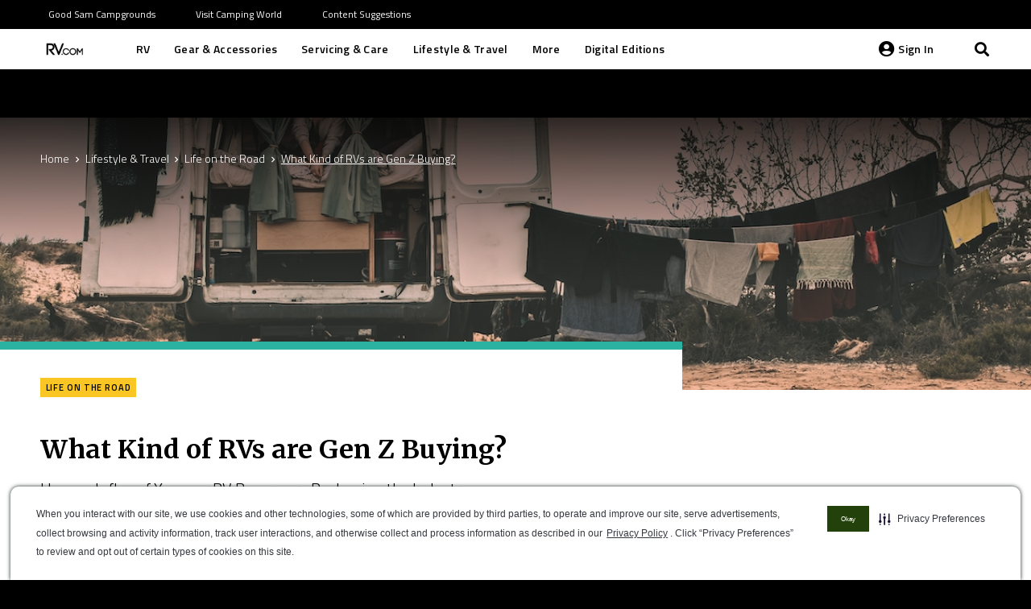

--- FILE ---
content_type: text/html; charset=UTF-8
request_url: https://www.rv.com/lifestyle-travel/life-on-the-road/what-kind-of-rvs-are-gen-z-buying/
body_size: 38555
content:
<!DOCTYPE HTML>
<html lang="en-US">
<head>
	<meta charset="UTF-8">
	
<!-- Author Meta Tags by Molongui Authorship Pro, visit: https://www.molongui.com/wordpress-plugin-post-authors -->
<meta name="author" content="Kraig Becker">
<!-- /Molongui Authorship -->

<meta name='robots' content='index, follow, max-image-preview:large, max-snippet:-1, max-video-preview:-1' />
	<script type="text/javascript" src="/ruxitagentjs_ICA7NQVfhqrux_10327251022105625.js" data-dtconfig="rid=RID_2051212083|rpid=1696023162|domain=rv.com|reportUrl=/rb_bf54500tfu|app=d4807356744d95ee|owasp=1|featureHash=ICA7NQVfhqrux|msl=153600|srsr=5000|rdnt=1|uxrgce=1|cuc=ecxayi5o|srms=2,1,0,0%2Ftextarea%2Cinput%2Cselect%2Coption;0%2Fdatalist;0%2Fform%20button;0%2F%5Bdata-dtrum-input%5D;0%2F.data-dtrum-input;1%2F%5Edata%28%28%5C-.%2B%24%29%7C%24%29|mel=100000|expw=1|dpvc=1|md=mdcc1=a#username,mdcc2=cattntv_mstore_email|lastModification=1768405406441|postfix=ecxayi5o|tp=500,50,0|srbbv=2|agentUri=/ruxitagentjs_ICA7NQVfhqrux_10327251022105625.js"></script><style>img:is([sizes="auto" i], [sizes^="auto," i]) { contain-intrinsic-size: 3000px 1500px }</style>
	<script type="text/javascript" src="https://cdn.cwmkt.app/cwh-gcp-support-minified.js"></script><script type="text/javascript" src="https://cdn-prod.securiti.ai/consent/auto_blocking/52afb928-62c5-40e9-bd72-3da78cf079fb/757378c1-2aa0-482f-9c46-51c0475b66ca.js"></script>
	<!-- This site is optimized with the Yoast SEO Premium plugin v19.3 (Yoast SEO v19.10) - https://yoast.com/wordpress/plugins/seo/ -->
	<title>What Kind of RVs are Gen Z Buying? - RV.com</title>
	<meta name="description" content="It’s no secret that the RV industry has experienced tremendous growth over the past few years, with motorhomes and travel trailers becoming highly sought-after commodities. Much of that growth stems from an increasing interest in camping from a younger audience, particularly amongst members of Gen Z." />
	<link rel="canonical" href="https://www.rv.com/lifestyle-travel/life-on-the-road/what-kind-of-rvs-are-gen-z-buying/" />
	<meta property="og:locale" content="en_US" />
	<meta property="og:type" content="article" />
	<meta property="og:title" content="What Kind of RVs are Gen Z Buying?" />
	<meta property="og:description" content="It’s no secret that the RV industry has experienced tremendous growth over the past few years, with motorhomes and travel trailers becoming highly sought-after commodities. Much of that growth stems from an increasing interest in camping from a younger audience, particularly amongst members of Gen Z." />
	<meta property="og:url" content="https://www.rv.com/lifestyle-travel/life-on-the-road/what-kind-of-rvs-are-gen-z-buying/" />
	<meta property="og:site_name" content="RV.com" />
	<meta property="article:published_time" content="2022-04-05T10:00:35+00:00" />
	<meta property="article:modified_time" content="2022-03-21T19:04:17+00:00" />
	<meta property="og:image" content="https://www.rv.com/wp-content/uploads/2022/03/gen-z-6-mar22.jpg" />
	<meta property="og:image:width" content="1200" />
	<meta property="og:image:height" content="800" />
	<meta property="og:image:type" content="image/jpeg" />
	<meta name="author" content="Kraig Becker" />
	<meta name="twitter:card" content="summary_large_image" />
	<meta name="twitter:label1" content="Written by" />
	<meta name="twitter:data1" content="Kraig Becker" />
	<meta name="twitter:label2" content="Est. reading time" />
	<meta name="twitter:data2" content="6 minutes" />
	<script type="application/ld+json" class="yoast-schema-graph">{"@context":"https://schema.org","@graph":[{"@type":"WebPage","@id":"https://www.rv.com/lifestyle-travel/life-on-the-road/what-kind-of-rvs-are-gen-z-buying/","url":"https://www.rv.com/lifestyle-travel/life-on-the-road/what-kind-of-rvs-are-gen-z-buying/","name":"What Kind of RVs are Gen Z Buying? - RV.com","isPartOf":{"@id":"https://www.rv.com/#website"},"primaryImageOfPage":{"@id":"https://www.rv.com/lifestyle-travel/life-on-the-road/what-kind-of-rvs-are-gen-z-buying/#primaryimage"},"image":{"@id":"https://www.rv.com/lifestyle-travel/life-on-the-road/what-kind-of-rvs-are-gen-z-buying/#primaryimage"},"thumbnailUrl":"https://www.rv.com/wp-content/uploads/2022/03/gen-z-6-mar22.jpg","datePublished":"2022-04-05T10:00:35+00:00","dateModified":"2022-03-21T19:04:17+00:00","author":{"@id":"https://www.rv.com/#/schema/person/567b95bd04cf220afe3daa4a9800aa92"},"description":"It’s no secret that the RV industry has experienced tremendous growth over the past few years, with motorhomes and travel trailers becoming highly sought-after commodities. Much of that growth stems from an increasing interest in camping from a younger audience, particularly amongst members of Gen Z.","breadcrumb":{"@id":"https://www.rv.com/lifestyle-travel/life-on-the-road/what-kind-of-rvs-are-gen-z-buying/#breadcrumb"},"inLanguage":"en-US","potentialAction":[{"@type":"ReadAction","target":["https://www.rv.com/lifestyle-travel/life-on-the-road/what-kind-of-rvs-are-gen-z-buying/"]}]},{"@type":"ImageObject","inLanguage":"en-US","@id":"https://www.rv.com/lifestyle-travel/life-on-the-road/what-kind-of-rvs-are-gen-z-buying/#primaryimage","url":"https://www.rv.com/wp-content/uploads/2022/03/gen-z-6-mar22.jpg","contentUrl":"https://www.rv.com/wp-content/uploads/2022/03/gen-z-6-mar22.jpg","width":1200,"height":800,"caption":"Image Courtesy of guahimphoto/Shutterstock"},{"@type":"BreadcrumbList","@id":"https://www.rv.com/lifestyle-travel/life-on-the-road/what-kind-of-rvs-are-gen-z-buying/#breadcrumb","itemListElement":[{"@type":"ListItem","position":1,"name":"Home","item":"https://www.rv.com/"},{"@type":"ListItem","position":2,"name":"What Kind of RVs are Gen Z Buying?"}]},{"@type":"WebSite","@id":"https://www.rv.com/#website","url":"https://www.rv.com/","name":"RV.com","description":"","potentialAction":[{"@type":"SearchAction","target":{"@type":"EntryPoint","urlTemplate":"https://www.rv.com/?s={search_term_string}"},"query-input":"required name=search_term_string"}],"inLanguage":"en-US"},{"@type":"Person","@id":"https://www.rv.com/#/schema/person/567b95bd04cf220afe3daa4a9800aa92","name":"Kraig Becker","description":"Kraig Becker is a writer in the RV, outdoors, and adventure travel space. Over the course of his career he has contributed to such outlets as Popular Mechanics, Outside Online, Business Insider, TripSavvy, Digital Trends, GearJunkie, The Adventure Blog, and countless others. An avid runner and cyclist, he enjoys camping, hiking, mountain biking, kayaking, and just about any other outdoor activity. His travels have taken him to seven continents and on many amazing adventures."}]}</script>
	<!-- / Yoast SEO Premium plugin. -->


<link rel='dns-prefetch' href='//ajax.googleapis.com' />
<link rel='dns-prefetch' href='//fonts.googleapis.com' />
<link rel="alternate" type="application/rss+xml" title="RV.com &raquo; Feed" href="https://www.rv.com/feed/" />
<link rel="alternate" type="application/rss+xml" title="RV.com &raquo; Comments Feed" href="https://www.rv.com/comments/feed/" />
<meta name="viewport" content="width=device-width, initial-scale=1">
<meta name="SKYPE_TOOLBAR" content="SKYPE_TOOLBAR_PARSER_COMPATIBLE">
<meta name="theme-color" content="#000000">
<script type="text/javascript">
/* <![CDATA[ */
window._wpemojiSettings = {"baseUrl":"https:\/\/s.w.org\/images\/core\/emoji\/15.0.3\/72x72\/","ext":".png","svgUrl":"https:\/\/s.w.org\/images\/core\/emoji\/15.0.3\/svg\/","svgExt":".svg","source":{"concatemoji":"https:\/\/www.rv.com\/wp-includes\/js\/wp-emoji-release.min.js?ver=6.7.2"}};
/*! This file is auto-generated */
!function(i,n){var o,s,e;function c(e){try{var t={supportTests:e,timestamp:(new Date).valueOf()};sessionStorage.setItem(o,JSON.stringify(t))}catch(e){}}function p(e,t,n){e.clearRect(0,0,e.canvas.width,e.canvas.height),e.fillText(t,0,0);var t=new Uint32Array(e.getImageData(0,0,e.canvas.width,e.canvas.height).data),r=(e.clearRect(0,0,e.canvas.width,e.canvas.height),e.fillText(n,0,0),new Uint32Array(e.getImageData(0,0,e.canvas.width,e.canvas.height).data));return t.every(function(e,t){return e===r[t]})}function u(e,t,n){switch(t){case"flag":return n(e,"\ud83c\udff3\ufe0f\u200d\u26a7\ufe0f","\ud83c\udff3\ufe0f\u200b\u26a7\ufe0f")?!1:!n(e,"\ud83c\uddfa\ud83c\uddf3","\ud83c\uddfa\u200b\ud83c\uddf3")&&!n(e,"\ud83c\udff4\udb40\udc67\udb40\udc62\udb40\udc65\udb40\udc6e\udb40\udc67\udb40\udc7f","\ud83c\udff4\u200b\udb40\udc67\u200b\udb40\udc62\u200b\udb40\udc65\u200b\udb40\udc6e\u200b\udb40\udc67\u200b\udb40\udc7f");case"emoji":return!n(e,"\ud83d\udc26\u200d\u2b1b","\ud83d\udc26\u200b\u2b1b")}return!1}function f(e,t,n){var r="undefined"!=typeof WorkerGlobalScope&&self instanceof WorkerGlobalScope?new OffscreenCanvas(300,150):i.createElement("canvas"),a=r.getContext("2d",{willReadFrequently:!0}),o=(a.textBaseline="top",a.font="600 32px Arial",{});return e.forEach(function(e){o[e]=t(a,e,n)}),o}function t(e){var t=i.createElement("script");t.src=e,t.defer=!0,i.head.appendChild(t)}"undefined"!=typeof Promise&&(o="wpEmojiSettingsSupports",s=["flag","emoji"],n.supports={everything:!0,everythingExceptFlag:!0},e=new Promise(function(e){i.addEventListener("DOMContentLoaded",e,{once:!0})}),new Promise(function(t){var n=function(){try{var e=JSON.parse(sessionStorage.getItem(o));if("object"==typeof e&&"number"==typeof e.timestamp&&(new Date).valueOf()<e.timestamp+604800&&"object"==typeof e.supportTests)return e.supportTests}catch(e){}return null}();if(!n){if("undefined"!=typeof Worker&&"undefined"!=typeof OffscreenCanvas&&"undefined"!=typeof URL&&URL.createObjectURL&&"undefined"!=typeof Blob)try{var e="postMessage("+f.toString()+"("+[JSON.stringify(s),u.toString(),p.toString()].join(",")+"));",r=new Blob([e],{type:"text/javascript"}),a=new Worker(URL.createObjectURL(r),{name:"wpTestEmojiSupports"});return void(a.onmessage=function(e){c(n=e.data),a.terminate(),t(n)})}catch(e){}c(n=f(s,u,p))}t(n)}).then(function(e){for(var t in e)n.supports[t]=e[t],n.supports.everything=n.supports.everything&&n.supports[t],"flag"!==t&&(n.supports.everythingExceptFlag=n.supports.everythingExceptFlag&&n.supports[t]);n.supports.everythingExceptFlag=n.supports.everythingExceptFlag&&!n.supports.flag,n.DOMReady=!1,n.readyCallback=function(){n.DOMReady=!0}}).then(function(){return e}).then(function(){var e;n.supports.everything||(n.readyCallback(),(e=n.source||{}).concatemoji?t(e.concatemoji):e.wpemoji&&e.twemoji&&(t(e.twemoji),t(e.wpemoji)))}))}((window,document),window._wpemojiSettings);
/* ]]> */
</script>
<style id='wp-emoji-styles-inline-css' type='text/css'>

	img.wp-smiley, img.emoji {
		display: inline !important;
		border: none !important;
		box-shadow: none !important;
		height: 1em !important;
		width: 1em !important;
		margin: 0 0.07em !important;
		vertical-align: -0.1em !important;
		background: none !important;
		padding: 0 !important;
	}
</style>
<style id='classic-theme-styles-inline-css' type='text/css'>
/*! This file is auto-generated */
.wp-block-button__link{color:#fff;background-color:#32373c;border-radius:9999px;box-shadow:none;text-decoration:none;padding:calc(.667em + 2px) calc(1.333em + 2px);font-size:1.125em}.wp-block-file__button{background:#32373c;color:#fff;text-decoration:none}
</style>
<style id='global-styles-inline-css' type='text/css'>
:root{--wp--preset--aspect-ratio--square: 1;--wp--preset--aspect-ratio--4-3: 4/3;--wp--preset--aspect-ratio--3-4: 3/4;--wp--preset--aspect-ratio--3-2: 3/2;--wp--preset--aspect-ratio--2-3: 2/3;--wp--preset--aspect-ratio--16-9: 16/9;--wp--preset--aspect-ratio--9-16: 9/16;--wp--preset--color--black: #000000;--wp--preset--color--cyan-bluish-gray: #abb8c3;--wp--preset--color--white: #ffffff;--wp--preset--color--pale-pink: #f78da7;--wp--preset--color--vivid-red: #cf2e2e;--wp--preset--color--luminous-vivid-orange: #ff6900;--wp--preset--color--luminous-vivid-amber: #fcb900;--wp--preset--color--light-green-cyan: #7bdcb5;--wp--preset--color--vivid-green-cyan: #00d084;--wp--preset--color--pale-cyan-blue: #8ed1fc;--wp--preset--color--vivid-cyan-blue: #0693e3;--wp--preset--color--vivid-purple: #9b51e0;--wp--preset--gradient--vivid-cyan-blue-to-vivid-purple: linear-gradient(135deg,rgba(6,147,227,1) 0%,rgb(155,81,224) 100%);--wp--preset--gradient--light-green-cyan-to-vivid-green-cyan: linear-gradient(135deg,rgb(122,220,180) 0%,rgb(0,208,130) 100%);--wp--preset--gradient--luminous-vivid-amber-to-luminous-vivid-orange: linear-gradient(135deg,rgba(252,185,0,1) 0%,rgba(255,105,0,1) 100%);--wp--preset--gradient--luminous-vivid-orange-to-vivid-red: linear-gradient(135deg,rgba(255,105,0,1) 0%,rgb(207,46,46) 100%);--wp--preset--gradient--very-light-gray-to-cyan-bluish-gray: linear-gradient(135deg,rgb(238,238,238) 0%,rgb(169,184,195) 100%);--wp--preset--gradient--cool-to-warm-spectrum: linear-gradient(135deg,rgb(74,234,220) 0%,rgb(151,120,209) 20%,rgb(207,42,186) 40%,rgb(238,44,130) 60%,rgb(251,105,98) 80%,rgb(254,248,76) 100%);--wp--preset--gradient--blush-light-purple: linear-gradient(135deg,rgb(255,206,236) 0%,rgb(152,150,240) 100%);--wp--preset--gradient--blush-bordeaux: linear-gradient(135deg,rgb(254,205,165) 0%,rgb(254,45,45) 50%,rgb(107,0,62) 100%);--wp--preset--gradient--luminous-dusk: linear-gradient(135deg,rgb(255,203,112) 0%,rgb(199,81,192) 50%,rgb(65,88,208) 100%);--wp--preset--gradient--pale-ocean: linear-gradient(135deg,rgb(255,245,203) 0%,rgb(182,227,212) 50%,rgb(51,167,181) 100%);--wp--preset--gradient--electric-grass: linear-gradient(135deg,rgb(202,248,128) 0%,rgb(113,206,126) 100%);--wp--preset--gradient--midnight: linear-gradient(135deg,rgb(2,3,129) 0%,rgb(40,116,252) 100%);--wp--preset--font-size--small: 13px;--wp--preset--font-size--medium: 20px;--wp--preset--font-size--large: 36px;--wp--preset--font-size--x-large: 42px;--wp--preset--spacing--20: 0.44rem;--wp--preset--spacing--30: 0.67rem;--wp--preset--spacing--40: 1rem;--wp--preset--spacing--50: 1.5rem;--wp--preset--spacing--60: 2.25rem;--wp--preset--spacing--70: 3.38rem;--wp--preset--spacing--80: 5.06rem;--wp--preset--shadow--natural: 6px 6px 9px rgba(0, 0, 0, 0.2);--wp--preset--shadow--deep: 12px 12px 50px rgba(0, 0, 0, 0.4);--wp--preset--shadow--sharp: 6px 6px 0px rgba(0, 0, 0, 0.2);--wp--preset--shadow--outlined: 6px 6px 0px -3px rgba(255, 255, 255, 1), 6px 6px rgba(0, 0, 0, 1);--wp--preset--shadow--crisp: 6px 6px 0px rgba(0, 0, 0, 1);}:where(.is-layout-flex){gap: 0.5em;}:where(.is-layout-grid){gap: 0.5em;}body .is-layout-flex{display: flex;}.is-layout-flex{flex-wrap: wrap;align-items: center;}.is-layout-flex > :is(*, div){margin: 0;}body .is-layout-grid{display: grid;}.is-layout-grid > :is(*, div){margin: 0;}:where(.wp-block-columns.is-layout-flex){gap: 2em;}:where(.wp-block-columns.is-layout-grid){gap: 2em;}:where(.wp-block-post-template.is-layout-flex){gap: 1.25em;}:where(.wp-block-post-template.is-layout-grid){gap: 1.25em;}.has-black-color{color: var(--wp--preset--color--black) !important;}.has-cyan-bluish-gray-color{color: var(--wp--preset--color--cyan-bluish-gray) !important;}.has-white-color{color: var(--wp--preset--color--white) !important;}.has-pale-pink-color{color: var(--wp--preset--color--pale-pink) !important;}.has-vivid-red-color{color: var(--wp--preset--color--vivid-red) !important;}.has-luminous-vivid-orange-color{color: var(--wp--preset--color--luminous-vivid-orange) !important;}.has-luminous-vivid-amber-color{color: var(--wp--preset--color--luminous-vivid-amber) !important;}.has-light-green-cyan-color{color: var(--wp--preset--color--light-green-cyan) !important;}.has-vivid-green-cyan-color{color: var(--wp--preset--color--vivid-green-cyan) !important;}.has-pale-cyan-blue-color{color: var(--wp--preset--color--pale-cyan-blue) !important;}.has-vivid-cyan-blue-color{color: var(--wp--preset--color--vivid-cyan-blue) !important;}.has-vivid-purple-color{color: var(--wp--preset--color--vivid-purple) !important;}.has-black-background-color{background-color: var(--wp--preset--color--black) !important;}.has-cyan-bluish-gray-background-color{background-color: var(--wp--preset--color--cyan-bluish-gray) !important;}.has-white-background-color{background-color: var(--wp--preset--color--white) !important;}.has-pale-pink-background-color{background-color: var(--wp--preset--color--pale-pink) !important;}.has-vivid-red-background-color{background-color: var(--wp--preset--color--vivid-red) !important;}.has-luminous-vivid-orange-background-color{background-color: var(--wp--preset--color--luminous-vivid-orange) !important;}.has-luminous-vivid-amber-background-color{background-color: var(--wp--preset--color--luminous-vivid-amber) !important;}.has-light-green-cyan-background-color{background-color: var(--wp--preset--color--light-green-cyan) !important;}.has-vivid-green-cyan-background-color{background-color: var(--wp--preset--color--vivid-green-cyan) !important;}.has-pale-cyan-blue-background-color{background-color: var(--wp--preset--color--pale-cyan-blue) !important;}.has-vivid-cyan-blue-background-color{background-color: var(--wp--preset--color--vivid-cyan-blue) !important;}.has-vivid-purple-background-color{background-color: var(--wp--preset--color--vivid-purple) !important;}.has-black-border-color{border-color: var(--wp--preset--color--black) !important;}.has-cyan-bluish-gray-border-color{border-color: var(--wp--preset--color--cyan-bluish-gray) !important;}.has-white-border-color{border-color: var(--wp--preset--color--white) !important;}.has-pale-pink-border-color{border-color: var(--wp--preset--color--pale-pink) !important;}.has-vivid-red-border-color{border-color: var(--wp--preset--color--vivid-red) !important;}.has-luminous-vivid-orange-border-color{border-color: var(--wp--preset--color--luminous-vivid-orange) !important;}.has-luminous-vivid-amber-border-color{border-color: var(--wp--preset--color--luminous-vivid-amber) !important;}.has-light-green-cyan-border-color{border-color: var(--wp--preset--color--light-green-cyan) !important;}.has-vivid-green-cyan-border-color{border-color: var(--wp--preset--color--vivid-green-cyan) !important;}.has-pale-cyan-blue-border-color{border-color: var(--wp--preset--color--pale-cyan-blue) !important;}.has-vivid-cyan-blue-border-color{border-color: var(--wp--preset--color--vivid-cyan-blue) !important;}.has-vivid-purple-border-color{border-color: var(--wp--preset--color--vivid-purple) !important;}.has-vivid-cyan-blue-to-vivid-purple-gradient-background{background: var(--wp--preset--gradient--vivid-cyan-blue-to-vivid-purple) !important;}.has-light-green-cyan-to-vivid-green-cyan-gradient-background{background: var(--wp--preset--gradient--light-green-cyan-to-vivid-green-cyan) !important;}.has-luminous-vivid-amber-to-luminous-vivid-orange-gradient-background{background: var(--wp--preset--gradient--luminous-vivid-amber-to-luminous-vivid-orange) !important;}.has-luminous-vivid-orange-to-vivid-red-gradient-background{background: var(--wp--preset--gradient--luminous-vivid-orange-to-vivid-red) !important;}.has-very-light-gray-to-cyan-bluish-gray-gradient-background{background: var(--wp--preset--gradient--very-light-gray-to-cyan-bluish-gray) !important;}.has-cool-to-warm-spectrum-gradient-background{background: var(--wp--preset--gradient--cool-to-warm-spectrum) !important;}.has-blush-light-purple-gradient-background{background: var(--wp--preset--gradient--blush-light-purple) !important;}.has-blush-bordeaux-gradient-background{background: var(--wp--preset--gradient--blush-bordeaux) !important;}.has-luminous-dusk-gradient-background{background: var(--wp--preset--gradient--luminous-dusk) !important;}.has-pale-ocean-gradient-background{background: var(--wp--preset--gradient--pale-ocean) !important;}.has-electric-grass-gradient-background{background: var(--wp--preset--gradient--electric-grass) !important;}.has-midnight-gradient-background{background: var(--wp--preset--gradient--midnight) !important;}.has-small-font-size{font-size: var(--wp--preset--font-size--small) !important;}.has-medium-font-size{font-size: var(--wp--preset--font-size--medium) !important;}.has-large-font-size{font-size: var(--wp--preset--font-size--large) !important;}.has-x-large-font-size{font-size: var(--wp--preset--font-size--x-large) !important;}
:where(.wp-block-post-template.is-layout-flex){gap: 1.25em;}:where(.wp-block-post-template.is-layout-grid){gap: 1.25em;}
:where(.wp-block-columns.is-layout-flex){gap: 2em;}:where(.wp-block-columns.is-layout-grid){gap: 2em;}
:root :where(.wp-block-pullquote){font-size: 1.5em;line-height: 1.6;}
</style>
<link rel='stylesheet' id='camping-world-digital-editions-archive-css' href='https://www.rv.com/wp-content/plugins/digital-editions-archive/public/css/camping-world-digital-editions-archive-public.css?ver=1.0.0' type='text/css' media='all' />
<link rel='stylesheet' id='mpp-integration-css' href='https://www.rv.com/wp-content/plugins/mpp-integration/public/css/mpp-integration-public.css?ver=1.0.0' type='text/css' media='all' />
<link rel='stylesheet' id='salesforce-bookmark-integration-css' href='https://www.rv.com/wp-content/plugins/salesforce-bookmark-integration/public/css/salesforce-bookmark-integration-public.css?ver=1.0.0' type='text/css' media='all' />
<link rel='stylesheet' id='camping-world-sales-force-integration-css' href='https://www.rv.com/wp-content/plugins/salesforce-integration/public/css/camping-world-sales-force-integration-public.css?ver=1.0.0' type='text/css' media='all' />
<link rel='stylesheet' id='camping-world-tow-guide-css' href='https://www.rv.com/wp-content/plugins/tow-guide/public/css/camping-world-tow-guide-public.css?ver=1.0.0' type='text/css' media='all' />
<link rel='stylesheet' id='if-menu-site-css-css' href='https://www.rv.com/wp-content/plugins/if-menu/assets/if-menu-site.css?ver=6.7.2' type='text/css' media='all' />
<link rel='stylesheet' id='wordpress-popular-posts-css-css' href='https://www.rv.com/wp-content/plugins/wordpress-popular-posts/assets/css/wpp.css?ver=6.0.5' type='text/css' media='all' />
<link rel='stylesheet' id='google-fonts-css' href='https://fonts.googleapis.com/css2?family=Open+Sans+Condensed%3Awght%40300&#038;display=swap&#038;ver=6.7.2' type='text/css' media='all' />
<link rel='stylesheet' id='us-fonts-css' href='https://fonts.googleapis.com/css?family=Merriweather%3A700%7CTitillium+Web%3A300%2C300italic%2C400%2C400italic%2C600%2C700&#038;display=swap&#038;ver=6.7.2' type='text/css' media='all' />
<link rel='stylesheet' id='us-style-css' href='//www.rv.com/wp-content/themes/Impreza/css/style.min.css?ver=7.12' type='text/css' media='all' />
<link rel='stylesheet' id='us-gravityforms-css' href='//www.rv.com/wp-content/themes/Impreza/common/css/plugins/gravityforms.min.css?ver=7.12' type='text/css' media='all' />
<link rel='stylesheet' id='theme-style-css' href='//www.rv.com/wp-content/themes/rvdotcom/style.css?ver=7.12' type='text/css' media='all' />
<script type="text/javascript" src="//www.rv.com/wp-content/themes/Impreza/common/js/jquery/jquery-3.5.1.min.js?ver=3.5.1" id="jquery-core-js"></script>
<script type="text/javascript" src="https://www.rv.com/wp-content/plugins/digital-editions-archive/public/js/camping-world-digital-editions-archive-public.js?ver=1.0.0" id="camping-world-digital-editions-archive-js"></script>
<script type="text/javascript" id="salesforce-bookmark-integration-js-extra">
/* <![CDATA[ */
var bookmarkVars = {"nonce":"0064cc8bb2"};
/* ]]> */
</script>
<script type="text/javascript" src="https://www.rv.com/wp-content/plugins/salesforce-bookmark-integration/public/js/salesforce-bookmark-integration-public.js?ver=1.0.0" id="salesforce-bookmark-integration-js"></script>
<script type="text/javascript" id="camping-world-sales-force-integration-js-extra">
/* <![CDATA[ */
var salesforceVars = {"nonce":"0064cc8bb2","api_url":"https:\/\/customersso.rvs.com"};
/* ]]> */
</script>
<script type="text/javascript" src="https://www.rv.com/wp-content/plugins/salesforce-integration/public/js/camping-world-sales-force-integration-public.js?ver=1.0.0" id="camping-world-sales-force-integration-js"></script>
<script type="text/javascript" src="https://ajax.googleapis.com/ajax/libs/jqueryui/1.8.6/jquery-ui.min.js?ver=1.8.6" id="jquery-ui-js"></script>
<script type="text/javascript" src="https://www.rv.com/wp-content/plugins/tow-guide/public/js/camping-world-tow-guide-public.js?ver=1.0.0" id="camping-world-tow-guide-js"></script>
<script type="application/json" id="wpp-json">
/* <![CDATA[ */
{"sampling_active":1,"sampling_rate":100,"ajax_url":"https:\/\/www.rv.com\/wp-json\/wordpress-popular-posts\/v1\/popular-posts","api_url":"https:\/\/www.rv.com\/wp-json\/wordpress-popular-posts","ID":57688,"token":"0064cc8bb2","lang":0,"debug":0}
/* ]]> */
</script>
<script type="text/javascript" src="https://www.rv.com/wp-content/plugins/wordpress-popular-posts/assets/js/wpp.min.js?ver=6.0.5" id="wpp-js-js"></script>
<link rel="https://api.w.org/" href="https://www.rv.com/wp-json/" /><link rel="EditURI" type="application/rsd+xml" title="RSD" href="https://www.rv.com/xmlrpc.php?rsd" />
<meta name="generator" content="WordPress 6.7.2" />
<link rel='shortlink' href='https://www.rv.com/?p=57688' />
<link rel="alternate" title="oEmbed (JSON)" type="application/json+oembed" href="https://www.rv.com/wp-json/oembed/1.0/embed?url=https%3A%2F%2Fwww.rv.com%2Flifestyle-travel%2Flife-on-the-road%2Fwhat-kind-of-rvs-are-gen-z-buying%2F" />
<link rel="alternate" title="oEmbed (XML)" type="text/xml+oembed" href="https://www.rv.com/wp-json/oembed/1.0/embed?url=https%3A%2F%2Fwww.rv.com%2Flifestyle-travel%2Flife-on-the-road%2Fwhat-kind-of-rvs-are-gen-z-buying%2F&#038;format=xml" />
            <style>
                .molongui-disabled-link
                {
                    border-bottom: none !important;
                    text-decoration: none !important;
                    color: inherit !important;
                    cursor: inherit !important;
                }
                .molongui-disabled-link:hover,
                .molongui-disabled-link:hover span
                {
                    border-bottom: none !important;
                    text-decoration: none !important;
                    color: inherit !important;
                    cursor: inherit !important;
                }
            </style>
                        <style id="wpp-loading-animation-styles">@-webkit-keyframes bgslide{from{background-position-x:0}to{background-position-x:-200%}}@keyframes bgslide{from{background-position-x:0}to{background-position-x:-200%}}.wpp-widget-placeholder,.wpp-widget-block-placeholder{margin:0 auto;width:60px;height:3px;background:#dd3737;background:linear-gradient(90deg,#dd3737 0%,#571313 10%,#dd3737 100%);background-size:200% auto;border-radius:3px;-webkit-animation:bgslide 1s infinite linear;animation:bgslide 1s infinite linear}</style>
                <meta name="google-site-verification" content="0aEDxwcXUT-lrzIKxvhQR_JHFcfV1ofZiMIvJnvI_3k" />
    <script async src="https://securepubads.g.doubleclick.net/tag/js/gpt.js"></script>
        <script>
        jQuery(document).ready(function(e) {
          var numberOfAds = jQuery( "[id*='div-gpt-ad']" ).length;
          var numberOfVideos = jQuery( "[id*='youtube']" ).length;
          var numberOfImages = jQuery("main img").length;
          var numberOfCarousels = jQuery(".owl-carousel").length;
          var dataLayer = window.dataLayer = window.dataLayer || [];
          var author = jQuery(".post-author-name").text() ? jQuery(".post-author-name").text() : "undefined";
          dataLayer.push({
            'event': 'contentMetadata',
            'userDetails': {
              'userIsSignedIn': 'No',
              'userId': 'undefined', // Include for logged in users only.
              'subscriptionType': 'undefined'
            },
            'pageDetails': {
              'type': 'post',
              'category': 'Life on the Road',
              'subCategory': '<< PAGE SUBCATEGORY >>',
              'breadcrumbs': 'Home>Lifestyle &amp; Travel>Life on the Road>What Kind of RVs are Gen Z Buying?', // Arrow-separated list, e.g. below.
              'contentId': '57688',
              'tags': 'undefined', // Pipe-separated list, e.g. below.
              'lastModifiedTimestamp': 'March 21, 2022',
              'numberOfAds': numberOfAds,
              'numberOfVideos': numberOfVideos,
              'numberOfImages': numberOfImages,
              'numberOfCarousels': numberOfCarousels,
              // Add carousel info
            }
                        ,
            'articleDetails': { // Include object for articles only.
              'author': author,
              'headline': 'What Kind of RVs are Gen Z Buying?', // Escape any apostrophes.
              'wordCount': '1549',
              'publishTimestamp': 'April 5, 2022',
              'isSponsored': 'false',
              'isPremium': 'false',
              'isBookmarked': 'undefined'
            }
                      });
           //end subscribe page datalayer
                  });
        <!-- Google Tag Manager -->
        (function(w,d,s,l,i){w[l]=w[l]||[];w[l].push({'gtm.start':
        new Date().getTime(),event:'gtm.js'});var f=d.getElementsByTagName(s)[0],
        j=d.createElement(s),dl=l!='dataLayer'?'&l='+l:'';j.async=true;j.src=
        'https://www.googletagmanager.com/gtm.js?id='+i+dl;f.parentNode.insertBefore(j,f);
        })(window,document,'script','dataLayer','GTM-NKCJWV4');
        <!-- End Google Tag Manager -->

    window.googletag = window.googletag || {cmd: []};
    googletag.cmd.push(function() {

      <!-------------- responsive behavior definitions -------------->

  var mapping1 = googletag.sizeMapping()
    .addSize([1024, 0], [970, 90]) // desktop
    .addSize([768, 0], [728, 90]) // tablet
    .addSize([0, 0], [300, 250]) // mobile
    .build();

  var mapping2 = googletag.sizeMapping()
    .addSize([1024, 0], [[300, 250],[160, 600]]) // desktop
    .addSize([768, 0], [728, 90]) // tablet
    .addSize([0, 0], [300, 250]) // mobile
    .build();

  var mapping3 = googletag.sizeMapping()
    .addSize([1024, 0], [[300, 250],[160, 600]]) // desktop
    .addSize([768, 0], [728, 90]) // tablet
    .addSize([0, 0], []) // mobile
    .build();

  var mapping4 = googletag.sizeMapping()
    .addSize([1024, 0], [300, 250]) // desktop
    .addSize([768, 0], [728, 90]) // tablet
    .addSize([0, 0], [300, 250]) // mobile
    .build();

  var mapping5 = googletag.sizeMapping()
    .addSize([1024, 0], [[300, 250],[160, 600]]) // desktop
    .addSize([0, 0], []) // mobile, tablet
    .build();

    var mapping6 = googletag.sizeMapping()
    .addSize([899, 0], [])
    .addSize([0, 0], [180, 190])
    .build();

    var mapping7 = googletag.sizeMapping()
    .addSize([1024, 0], [970, 90]) // desktop
    .addSize([768, 0], [728, 90]) // tablet
    .addSize([0, 0], []) // mobile, tablet
    .build();

    var mapping8 = googletag.sizeMapping()
    .addSize([900, 0], [180, 190]) // tablet
    .addSize([0, 0], []) // mobile, tablet
    .build();

        <!-------------- ad slot tags -------------->
		<!-- homepage, category, subcategory, content/article, content/recipe, content/video -->
    googletag.defineSlot('/313395910/rvcom_main', [[970, 90], [728, 90], [300, 250]], 'div-gpt-ad-top')
        .defineSizeMapping(mapping7)
    		.setTargeting('pos', ['top'])
		.addService(googletag.pubads());
      	<!-- homepage, category, subcategory, content/article, content/recipe, content/video, archive/articles, archive/mags -->
	googletag.defineSlot('/313395910/rvcom_main', [[970, 90], [728, 90], [300, 250]], 'div-gpt-ad-bottom')
		.defineSizeMapping(mapping1)
		.setTargeting('pos', ['bottom'])
		.addService(googletag.pubads());
    	<!-- subcategory, content/article, content/recipe, content/video, archive/articles, search -->
	googletag.defineSlot('/313395910/rvcom_main', [[970, 90], [728, 90], [300, 250], [160, 600]], 'div-gpt-ad-content1')
		.defineSizeMapping(mapping2) <!-- subcategory, content/article, content/recipe: mapping2; content/video: mapping4; archive/articles, search: mapping5 -->
		.setTargeting('pos', ['content1'])
		.addService(googletag.pubads());
    	<!-- content/article, archive/articles, search -->
	googletag.defineSlot('/313395910/rvcom_main', [180, 190], 'div-gpt-ad-content2')
		.defineSizeMapping(mapping6)
		.setTargeting('pos', ['content2'])
		.addService(googletag.pubads());
    	<!-- homepage, content/article -->
    googletag.defineSlot('/313395910/rvcom_main', [180,190], 'div-gpt-ad-180x190-1')
    		.setTargeting('pos', ['180x190-1'])
		.addService(googletag.pubads());
      	<!-- homepage, content/article -->
    googletag.defineSlot('/313395910/rvcom_main', [180,190], 'div-gpt-ad-180x190-2')
        .defineSizeMapping(mapping8)
    		.setTargeting('pos', ['180x190-2'])
		.addService(googletag.pubads());
      	<!-- homepage, content/article -->
    googletag.defineSlot('/313395910/rvcom_main', [180,190], 'div-gpt-ad-180x190-3')
        .defineSizeMapping(mapping8)
    		.setTargeting('pos', ['180x190-3'])
		.addService(googletag.pubads());
        googletag.pubads().enableSingleRequest();
        googletag.pubads().setTargeting('category', ['lifestyle-travel']).setTargeting('subcategory', ['life-on-the-road']).setTargeting('article',['what-kind-of-rvs-are-gen-z-buying']);
    googletag.enableServices();
  });
        </script>
    <meta name="facebook-domain-verification" content="5kgoqlnuf83ukv5rs5h5gb5br2286f" />		<script>
			if ( ! /Android|webOS|iPhone|iPad|iPod|BlackBerry|IEMobile|Opera Mini/i.test( navigator.userAgent ) ) {
				var root = document.getElementsByTagName( 'html' )[ 0 ]
				root.className += " no-touch";
			}
		</script>
		<meta name="generator" content="Powered by WPBakery Page Builder - drag and drop page builder for WordPress."/>
<link rel="icon" href="https://www.rv.com/wp-content/uploads/2020/12/RV_Favicon.jpg" sizes="32x32" />
<link rel="icon" href="https://www.rv.com/wp-content/uploads/2020/12/RV_Favicon.jpg" sizes="192x192" />
<link rel="apple-touch-icon" href="https://www.rv.com/wp-content/uploads/2020/12/RV_Favicon.jpg" />
<meta name="msapplication-TileImage" content="https://www.rv.com/wp-content/uploads/2020/12/RV_Favicon.jpg" />
		<style type="text/css" id="wp-custom-css">
			.attachment-150x150 {
	contain-intrinsic-size: auto 150px !important;
}		</style>
		<noscript><style> .wpb_animate_when_almost_visible { opacity: 1; }</style></noscript>		<style id="us-icon-fonts">@font-face{font-display:block;font-style:normal;font-family:"fontawesome";font-weight:900;src:url("//www.rv.com/wp-content/themes/Impreza/fonts/fa-solid-900.woff2?ver=7.12") format("woff2"),url("//www.rv.com/wp-content/themes/Impreza/fonts/fa-solid-900.woff?ver=7.12") format("woff")}.fas{font-family:"fontawesome";font-weight:900}@font-face{font-display:block;font-style:normal;font-family:"Font Awesome 5 Brands";font-weight:400;src:url("//www.rv.com/wp-content/themes/Impreza/fonts/fa-brands-400.woff2?ver=7.12") format("woff2"),url("//www.rv.com/wp-content/themes/Impreza/fonts/fa-brands-400.woff?ver=7.12") format("woff")}.fab{font-family:"Font Awesome 5 Brands";font-weight:400}@font-face{font-display:block;font-style:normal;font-family:"Material Icons";font-weight:400;src:url("//www.rv.com/wp-content/themes/Impreza/fonts/material-icons.woff2?ver=7.12") format("woff2"),url("//www.rv.com/wp-content/themes/Impreza/fonts/material-icons.woff?ver=7.12") format("woff")}.material-icons{font-family:"Material Icons";font-weight:400}</style>
				<style id="us-theme-options-css">.style_phone6-1>*{background-image:url(//www.rv.com/wp-content/themes/Impreza/img/phone-6-black-real.png)}.style_phone6-2>*{background-image:url(//www.rv.com/wp-content/themes/Impreza/img/phone-6-white-real.png)}.style_phone6-3>*{background-image:url(//www.rv.com/wp-content/themes/Impreza/img/phone-6-black-flat.png)}.style_phone6-4>*{background-image:url(//www.rv.com/wp-content/themes/Impreza/img/phone-6-white-flat.png)}.leaflet-default-icon-path{background-image:url(//www.rv.com/wp-content/themes/Impreza/common/css/vendor/images/marker-icon.png)}html,.l-header .widget,.menu-item-object-us_page_block{font-family:'Titillium Web',sans-serif;font-weight:300;font-size:20px;line-height:30px}h1{font-family:'Merriweather',serif;font-weight:700;font-size:44px;line-height:63px;letter-spacing:0em;margin-bottom:0px}h2{font-family:'Merriweather',serif;font-weight:700;font-size:32px;line-height:48px;letter-spacing:0em;margin-bottom:0px}h3{font-family:'Merriweather',serif;font-weight:700;font-size:20px;line-height:30px;letter-spacing:0em;margin-bottom:0px}.widgettitle,.comment-reply-title,h4{font-family:'Merriweather',serif;font-weight:700;font-size:16px;line-height:24px;letter-spacing:0em;margin-bottom:0px}h5{font-family:'Merriweather',serif;font-weight:400;font-size:1.20rem;line-height:1.6;letter-spacing:0em;margin-bottom:1.5rem}h6{font-family:'Merriweather',serif;font-weight:400;font-size:1rem;line-height:1.6;letter-spacing:0em;margin-bottom:1.5rem}@media (max-width:767px){html{font-size:20px;line-height:30px}h1{font-size:44px}h1.vc_custom_heading:not([class*="us_custom_"]){font-size:44px!important}h2{font-size:32px}h2.vc_custom_heading:not([class*="us_custom_"]){font-size:32px!important}h3{font-size:20px}h3.vc_custom_heading:not([class*="us_custom_"]){font-size:20px!important}h4,.widgettitle,.comment-reply-title{font-size:16px}h4.vc_custom_heading:not([class*="us_custom_"]){font-size:16px!important}h5{font-size:1.20rem}h5.vc_custom_heading:not([class*="us_custom_"]){font-size:1.20rem!important}h6{font-size:1rem}h6.vc_custom_heading:not([class*="us_custom_"]){font-size:1rem!important}}body{background:#000000}.l-canvas.type_boxed,.l-canvas.type_boxed .l-subheader,.l-canvas.type_boxed~.l-footer{max-width:1240px}.l-subheader-h,.l-section-h,.l-main .aligncenter,.w-tabs-section-content-h{max-width:1200px}.post-password-form{max-width:calc(1200px + 5rem)}@media screen and (max-width:1300px){.l-main .aligncenter{max-width:calc(100vw - 5rem)}}@media (max-width:899px){.l-canvas{overflow:hidden}.g-cols.reversed{flex-direction:column-reverse}.g-cols>div:not([class*=" vc_col-"]){width:100%;margin:0 0 1.5rem}.g-cols.type_boxes>div,.g-cols.reversed>div:first-child,.g-cols:not(.reversed)>div:last-child,.g-cols>div.has-fill{margin-bottom:0}.g-cols.type_default>.wpb_column.stretched{margin-left:-1rem;margin-right:-1rem;width:auto}.g-cols.type_boxes>.wpb_column.stretched{margin-left:-2.5rem;margin-right:-2.5rem;width:auto}.align_center_xs,.align_center_xs .w-socials{text-align:center}.align_center_xs .w-hwrapper>*{margin:0.5rem 0;width:100%}}@media (min-width:900px){.l-section.for_sidebar.at_left>div>.g-cols{flex-direction:row-reverse}.vc_column-inner.type_sticky>.wpb_wrapper{position:-webkit-sticky;position:sticky}}@media screen and (min-width:1300px){.g-cols.type_default>.wpb_column.stretched:first-of-type{margin-left:calc(600px + 1.5rem - 50vw)}.g-cols.type_default>.wpb_column.stretched:last-of-type{margin-right:calc(600px + 1.5rem - 50vw)}.g-cols.type_boxes>.wpb_column.stretched:first-of-type{margin-left:calc(600px - 50vw)}.g-cols.type_boxes>.wpb_column.stretched:last-of-type{margin-right:calc(600px - 50vw)}}button[type="submit"]:not(.w-btn),input[type="submit"]{font-size:16px;line-height:24px!important;font-weight:600;font-style:normal;text-transform:none;letter-spacing:0.02em;border-radius:0em;padding:0.8em 1.2em;box-shadow:0 0em 0em rgba(0,0,0,0.2);background:#F9C623;border-color:transparent;color:#000000!important}button[type="submit"]:not(.w-btn):before,input[type="submit"]{border-width:0px}.no-touch button[type="submit"]:not(.w-btn):hover,.no-touch input[type="submit"]:hover{box-shadow:0 0em 0em rgba(0,0,0,0.2);background:#F9C623;border-color:transparent;color:#000000!important}.us-nav-style_1>*,.navstyle_1>.owl-nav div,.us-btn-style_1{font-family:'Titillium Web',sans-serif;font-size:16px;line-height:24px!important;font-weight:600;font-style:normal;text-transform:none;letter-spacing:0.02em;border-radius:0em;padding:0.8em 1.2em;background:#F9C623;border-color:transparent;color:#000000!important;box-shadow:0 0em 0em rgba(0,0,0,0.2)}.us-nav-style_1>*:before,.navstyle_1>.owl-nav div:before,.us-btn-style_1:before{border-width:0px}.us-nav-style_1>span.current,.no-touch .us-nav-style_1>a:hover,.no-touch .navstyle_1>.owl-nav div:hover,.no-touch .us-btn-style_1:hover{box-shadow:0 0em 0em rgba(0,0,0,0.2);background:#F9C623;border-color:transparent;color:#000000!important}.us-nav-style_1>*{min-width:calc(24px + 2 * 0.8em)}.us-nav-style_11>*,.navstyle_11>.owl-nav div,.us-btn-style_11{font-family:'Titillium Web',sans-serif;font-size:11px;line-height:24px!important;font-weight:600;font-style:normal;text-transform:uppercase;letter-spacing:0.08em;border-radius:0em;padding:0em 0.6em;background:#F9C623;border-color:transparent;color:#000000!important;box-shadow:0 0em 0em rgba(0,0,0,0.2)}.us-nav-style_11>*:before,.navstyle_11>.owl-nav div:before,.us-btn-style_11:before{border-width:0px}.us-nav-style_11>span.current,.no-touch .us-nav-style_11>a:hover,.no-touch .navstyle_11>.owl-nav div:hover,.no-touch .us-btn-style_11:hover{box-shadow:0 0em 0em rgba(0,0,0,0.2);background:#F9C623;border-color:transparent;color:#000000!important}.us-nav-style_11>*{min-width:calc(24px + 2 * 0em)}.us-nav-style_12>*,.navstyle_12>.owl-nav div,.us-btn-style_12{font-family:'Titillium Web',sans-serif;font-size:14px;line-height:24px!important;font-weight:300;font-style:normal;text-transform:none;letter-spacing:0.08em;border-radius:2px;padding:0.2em 1em;background:#ffffff;border-color:#979797;color:#000000!important;box-shadow:0 0em 0em rgba(0,0,0,0.2)}.us-nav-style_12>*:before,.navstyle_12>.owl-nav div:before,.us-btn-style_12:before{border-width:1px}.us-nav-style_12>span.current,.no-touch .us-nav-style_12>a:hover,.no-touch .navstyle_12>.owl-nav div:hover,.no-touch .us-btn-style_12:hover{box-shadow:0 0em 0em rgba(0,0,0,0.2);background:#ffffff;border-color:#979797;color:#ffffff!important}.us-nav-style_12>*{min-width:calc(24px + 2 * 0.2em)}.us-nav-style_7>*,.navstyle_7>.owl-nav div,.us-btn-style_7{font-family:'Titillium Web',sans-serif;font-size:16px;line-height:24px!important;font-weight:600;font-style:normal;text-transform:none;letter-spacing:0.02em;border-radius:0em;padding:0.8em 1.2em;background:#F9C623;border-color:transparent;color:#000000!important;box-shadow:0 0em 0em rgba(0,0,0,0.2)}.us-nav-style_7>*:before,.navstyle_7>.owl-nav div:before,.us-btn-style_7:before{border-width:0px}.us-nav-style_7>span.current,.no-touch .us-nav-style_7>a:hover,.no-touch .navstyle_7>.owl-nav div:hover,.no-touch .us-btn-style_7:hover{box-shadow:0 0em 0em rgba(0,0,0,0.2);background:#EBA818;border-color:transparent;color:#000000!important}.us-nav-style_7>*{min-width:calc(24px + 2 * 0.8em)}.us-nav-style_8>*,.navstyle_8>.owl-nav div,.us-btn-style_8{font-family:'Titillium Web',sans-serif;font-size:16px;line-height:24px!important;font-weight:600;font-style:normal;text-transform:none;letter-spacing:0.02em;border-radius:0em;padding:0.8em 1.20em;background:#ffffff;border-color:#F9C623;color:#000000!important;box-shadow:0 0em 0em rgba(0,0,0,0.2)}.us-nav-style_8>*:before,.navstyle_8>.owl-nav div:before,.us-btn-style_8:before{border-width:1px}.us-nav-style_8>span.current,.no-touch .us-nav-style_8>a:hover,.no-touch .navstyle_8>.owl-nav div:hover,.no-touch .us-btn-style_8:hover{box-shadow:0 0em 0em rgba(0,0,0,0.2);background:#ffffff;border-color:#F9C623;color:#000000!important}.us-nav-style_8>*{min-width:calc(24px + 2 * 0.8em)}.us-nav-style_13>*,.navstyle_13>.owl-nav div,.us-btn-style_13{font-family:'Titillium Web',sans-serif;font-size:16px;line-height:24px!important;font-weight:600;font-style:normal;text-transform:none;letter-spacing:0.02em;border-radius:0em;padding:0.8em 1.20em;background:transparent;border-color:#F9C623;color:#ffffff!important;box-shadow:0 0em 0em rgba(0,0,0,0.2)}.us-nav-style_13>*:before,.navstyle_13>.owl-nav div:before,.us-btn-style_13:before{border-width:1px}.us-nav-style_13>span.current,.no-touch .us-nav-style_13>a:hover,.no-touch .navstyle_13>.owl-nav div:hover,.no-touch .us-btn-style_13:hover{box-shadow:0 0em 0em rgba(0,0,0,0.2);background:transparent;border-color:#F9C623;color:#000000!important}.us-nav-style_13>*{min-width:calc(24px + 2 * 0.8em)}.us-nav-style_9>*,.navstyle_9>.owl-nav div,.us-btn-style_9{font-family:'Titillium Web',sans-serif;font-size:16px;line-height:24px!important;font-weight:600;font-style:normal;text-transform:none;letter-spacing:0.02em;border-radius:0em;padding:0.8em 1.20em;background:#ffffff;border-color:transparent;color:#000000!important;box-shadow:0 0em 0em rgba(0,0,0,0.2)}.us-nav-style_9>*:before,.navstyle_9>.owl-nav div:before,.us-btn-style_9:before{border-width:1px}.us-nav-style_9>span.current,.no-touch .us-nav-style_9>a:hover,.no-touch .navstyle_9>.owl-nav div:hover,.no-touch .us-btn-style_9:hover{box-shadow:0 0em 0em rgba(0,0,0,0.2);background:#ffffff;border-color:transparent;color:#000000!important}.us-nav-style_9>*{min-width:calc(24px + 2 * 0.8em)}.us-nav-style_10>*,.navstyle_10>.owl-nav div,.us-btn-style_10{font-family:'Titillium Web',sans-serif;font-size:16px;line-height:24px!important;font-weight:600;font-style:normal;text-transform:none;letter-spacing:0.02em;border-radius:0em;padding:0.8em 1.20em;background:#ffffff;border-color:#000000;color:#000000!important;box-shadow:0 0em 0em rgba(0,0,0,0.2)}.us-nav-style_10>*:before,.navstyle_10>.owl-nav div:before,.us-btn-style_10:before{border-width:1px}.us-nav-style_10>span.current,.no-touch .us-nav-style_10>a:hover,.no-touch .navstyle_10>.owl-nav div:hover,.no-touch .us-btn-style_10:hover{box-shadow:0 0em 0em rgba(0,0,0,0.2);background:#ffffff;border-color:#000000;color:#000000!important}.us-nav-style_10>*{min-width:calc(24px + 2 * 0.8em)}.w-filter.state_desktop.style_drop_default .w-filter-item-title,.select2-selection,select,textarea,input:not([type="submit"]),.w-form-checkbox,.w-form-radio{font-family:'Titillium Web',sans-serif;font-size:16px;font-weight:300;letter-spacing:0em;border-width:1px;border-radius:0rem;background:#ffffff;border-color:#000000;color:#000000}body .select2-dropdown{background:#ffffff;color:#000000}.w-filter.state_desktop.style_drop_default .w-filter-item-title,.select2-selection,select,input:not([type="submit"]){min-height:2.8rem;line-height:2.8rem;padding:0 1rem}select{height:2.8rem}textarea{padding:calc(2.8rem/2 + 1px - 0.7em) 1rem}.w-filter.state_desktop.style_drop_default .w-filter-item-title:focus,.select2-container--open .select2-selection,select:focus,textarea:focus,input:not([type="submit"]):focus,input:focus + .w-form-checkbox,input:focus + .w-form-radio{border-color:#000000!important;color:#000000!important}.w-filter-item[data-ui_type="dropdown"] .w-filter-item-values:after,.w-filter.state_desktop.style_drop_default .w-filter-item-title:after,.w-order-select:after,.select2-selection__arrow:after,.w-search-form-btn,.widget_search form:after,.w-form-row-field:after{font-size:16px;margin:0 1rem;color:#000000}.w-form-row-field>i{font-size:16px;top:calc(2.8rem/2);margin:1px;padding:0 1rem;color:#000000}.w-form-row.with_icon input,.w-form-row.with_icon textarea,.w-form-row.with_icon select{padding-left:calc(1.8em + 1rem)}.w-form-row.focused .w-form-row-field>i{color:#000000}.w-form-row.move_label .w-form-row-label{font-size:16px;top:calc(2.8rem/2 + 1px - 0.7em);margin:0 1rem;background-color:#ffffff;color:#000000}.w-form-row.with_icon.move_label .w-form-row-label{margin-left:calc(1.6em + 1rem)}a,button,input[type="submit"],.ui-slider-handle{outline:none!important}.w-toplink,.w-header-show{background:rgba(0,0,0,0.3)}body{-webkit-tap-highlight-color:rgb(0,0,0)}.has-content-bg-background-color,body.us_iframe,.l-preloader,.l-canvas,.l-footer,.l-popup-box-content,.l-cookie,.g-filters.style_1 .g-filters-item.active,.w-filter.state_mobile .w-filter-list,.w-filter.state_desktop[class*="style_drop_"] .w-filter-item-values,.w-pricing-item-h,.w-tabs.style_default .w-tabs-item.active,.no-touch .w-tabs.style_default .w-tabs-item.active:hover,.w-tabs.style_modern .w-tabs-item:after,.w-tabs.style_timeline .w-tabs-item,.w-tabs.style_timeline .w-tabs-section-header-h,.leaflet-popup-content-wrapper,.leaflet-popup-tip,.ui-datepicker,.chosen-search input,.chosen-choices li.search-choice,.wpml-ls-statics-footer{background:#ffffff}.has-content-bg-color,.w-iconbox.style_circle.color_contrast .w-iconbox-icon{color:#ffffff}.has-content-bg-alt-background-color,.w-actionbox.color_light,.g-filters.style_1,.g-filters.style_2 .g-filters-item.active,.w-filter.state_desktop.style_switch_default .w-filter-item-value.selected,.w-flipbox-front,.w-grid-none,.w-ibanner,.w-iconbox.style_circle.color_light .w-iconbox-icon,.w-pricing.style_simple .w-pricing-item-header,.w-pricing.style_cards .w-pricing-item-header,.w-pricing.style_flat .w-pricing-item-h,.w-progbar-bar,.w-progbar.style_3 .w-progbar-bar:before,.w-progbar.style_3 .w-progbar-bar-count,.w-socials.style_solid .w-socials-item-link,.w-tabs.style_default .w-tabs-list,.w-tabs.style_timeline.zephyr .w-tabs-item,.w-tabs.style_timeline.zephyr .w-tabs-section-header-h,.no-touch .l-main .widget_nav_menu a:hover,.no-touch .navstyle_circle.navpos_outside>.owl-nav div:hover,.no-touch .navstyle_block.navpos_outside>.owl-nav div:hover,.no-touch .ui-datepicker a:hover,.chosen-single,.chosen-drop,.chosen-choices,.gf_progressbar,.smile-icon-timeline-wrap .timeline-wrapper .timeline-block,.smile-icon-timeline-wrap .timeline-feature-item.feat-item,.wpml-ls-legacy-dropdown a,.wpml-ls-legacy-dropdown-click a,.tablepress .row-hover tr:hover td{background:#EEECE7}.timeline-wrapper .timeline-post-right .ult-timeline-arrow l,.timeline-wrapper .timeline-post-left .ult-timeline-arrow l,.timeline-feature-item.feat-item .ult-timeline-arrow l{border-color:#EEECE7}.has-content-bg-alt-color{color:#EEECE7}hr,td,th,.l-section,.vc_column_container,.vc_column-inner,.w-comments .children,.w-image,.w-pricing-item-h,.w-profile,.w-sharing-item,.w-tabs-list,.w-tabs-section,.widget_calendar #calendar_wrap,.l-main .widget_nav_menu .menu,.l-main .widget_nav_menu .menu-item a,.gform_wrapper .gsection,.gform_wrapper .gf_page_steps,.form_saved_message,.smile-icon-timeline-wrap .timeline-line{border-color:#D6D5D1}.has-content-border-color,.w-separator.color_border,.w-iconbox.color_light .w-iconbox-icon{color:#D6D5D1}.has-content-border-background-color,.w-flipbox-back,.w-iconbox.style_circle.color_light .w-iconbox-icon,.no-touch .wpml-ls-sub-menu a:hover{background:#D6D5D1}.w-iconbox.style_outlined.color_light .w-iconbox-icon,.w-socials.style_outlined .w-socials-item-link,.pagination>:not(.custom)>.page-numbers{box-shadow:0 0 0 2px #D6D5D1 inset}.has-content-heading-color,.l-cookie,h1,h2,h3,h4,h5,h6,.w-counter.color_heading .w-counter-value{color:#000000}.has-content-heading-background-color,.w-progbar.color_heading .w-progbar-bar-h{background:#000000}.l-canvas,.l-footer,.l-popup-box-content,.w-ibanner,.w-filter.state_mobile .w-filter-list,.w-filter.state_desktop[class*="style_drop_"] .w-filter-item-values,.w-iconbox.color_light.style_circle .w-iconbox-icon,.w-tabs.style_timeline .w-tabs-item,.w-tabs.style_timeline .w-tabs-section-header-h,.leaflet-popup-content-wrapper,.leaflet-popup-tip,.ui-datepicker,.has-content-text-color{color:#000000}.has-content-text-background-color,.w-iconbox.style_circle.color_contrast .w-iconbox-icon,.w-scroller-dot span{background:#000000}.w-iconbox.style_outlined.color_contrast .w-iconbox-icon{box-shadow:0 0 0 2px #000000 inset}.w-scroller-dot span{box-shadow:0 0 0 2px #000000}a{color:#00bf80}.no-touch a:hover,.no-touch .tablepress .sorting:hover,.no-touch .post_navigation.layout_simple a:hover .post_navigation-item-title{color:#F9C623}.has-content-primary-color,.g-preloader,.l-main .w-contacts-item:before,.w-counter.color_primary .w-counter-value,.g-filters.style_1 .g-filters-item.active,.g-filters.style_3 .g-filters-item.active,.w-filter.state_desktop.style_switch_trendy .w-filter-item-value.selected,.w-iconbox.color_primary .w-iconbox-icon,.no-touch .w-post-elm .w-post-slider-trigger:hover,.w-separator.color_primary,.w-sharing.type_outlined.color_primary .w-sharing-item,.no-touch .w-sharing.type_simple.color_primary .w-sharing-item:hover i,.w-tabs.style_default .w-tabs-item.active,.w-tabs.style_trendy .w-tabs-item.active,.w-tabs-section.active:not(.has_text_color) .w-tabs-section-header,.owl-dot span,.rsBullet span,.tablepress .sorting_asc,.tablepress .sorting_desc,.highlight_primary{color:rgba(0,191,128,0.06)}.has-content-primary-background-color,.l-section.color_primary,.us-btn-style_badge,.no-touch .post_navigation.layout_sided a:hover .post_navigation-item-arrow,.highlight_primary_bg,.w-actionbox.color_primary,.no-touch .g-filters.style_1 .g-filters-item:hover,.no-touch .g-filters.style_2 .g-filters-item:hover,.no-touch .w-filter.state_desktop.style_switch_default .w-filter-item-value:hover,.bypostauthor>.w-comments-item-meta .w-comments-item-author span,.w-filter-opener:not(.w-btn) span:after,.w-grid .with_quote_icon,.w-iconbox.style_circle.color_primary .w-iconbox-icon,.no-touch .w-iconbox.style_circle .w-iconbox-icon:before,.no-touch .w-iconbox.style_outlined .w-iconbox-icon:before,.no-touch .w-person-links-item:before,.w-pricing.style_simple .type_featured .w-pricing-item-header,.w-pricing.style_cards .type_featured .w-pricing-item-header,.w-pricing.style_flat .type_featured .w-pricing-item-h,.w-progbar.color_primary .w-progbar-bar-h,.w-sharing.type_solid.color_primary .w-sharing-item,.w-sharing.type_fixed.color_primary .w-sharing-item,.w-sharing.type_outlined.color_primary .w-sharing-item:before,.no-touch .w-sharing-tooltip .w-sharing-item:hover,.w-socials-item-link-hover,.w-tabs-list-bar,.w-tabs.style_modern .w-tabs-list,.w-tabs.style_timeline .w-tabs-item:before,.w-tabs.style_timeline .w-tabs-section-header-h:before,.no-touch .w-header-show:hover,.ui-datepicker .ui-datepicker-calendar a.ui-state-active,.no-touch .w-toplink.active:hover,.no-touch .pagination>:not(.custom)>.page-numbers:before,.pagination>:not(.custom)>.page-numbers.current,.l-main .widget_nav_menu .menu-item.current-menu-item>a,.rsThumb.rsNavSelected,.chosen-results li.highlighted,.gform_page_footer .gform_next_button,.gf_progressbar .gf_progressbar_percentage,.select2-results__option--highlighted{background:rgba(0,191,128,0.06)}.w-iconbox.color_primary.style_outlined .w-iconbox-icon,.w-sharing.type_outlined.color_primary .w-sharing-item,.w-tabs.style_timeline .w-tabs-item,.w-tabs.style_timeline .w-tabs-section-header-h{box-shadow:0 0 0 2px rgba(0,191,128,0.06) inset}.has-content-secondary-color,.w-counter.color_secondary .w-counter-value,.w-iconbox.color_secondary .w-iconbox-icon,.w-separator.color_secondary,.w-sharing.type_outlined.color_secondary .w-sharing-item,.no-touch .w-sharing.type_simple.color_secondary .w-sharing-item:hover i,.highlight_secondary{color:#F9C623}.has-content-secondary-background-color,.l-section.color_secondary,.w-actionbox.color_secondary,.no-touch .us-btn-style_badge:hover,.w-iconbox.style_circle.color_secondary .w-iconbox-icon,.w-progbar.color_secondary .w-progbar-bar-h,.w-sharing.type_solid.color_secondary .w-sharing-item,.w-sharing.type_fixed.color_secondary .w-sharing-item,.w-sharing.type_outlined.color_secondary .w-sharing-item:before,.highlight_secondary_bg{background:#F9C623}.w-iconbox.color_secondary.style_outlined .w-iconbox-icon,.w-sharing.type_outlined.color_secondary .w-sharing-item{box-shadow:0 0 0 2px #F9C623 inset}.has-content-faded-color,blockquote:before,.w-form-row-description,.l-main .post-author-website,.l-main .w-profile-link.for_logout,.l-main .widget_tag_cloud,.highlight_faded{color:#7c8491}.has-content-faded-background-color{background:#7c8491}.l-section.color_alternate,.color_alternate .g-filters.style_1 .g-filters-item.active,.color_alternate .w-pricing-item-h,.color_alternate .w-tabs.style_default .w-tabs-item.active,.color_alternate .w-tabs.style_modern .w-tabs-item:after,.no-touch .color_alternate .w-tabs.style_default .w-tabs-item.active:hover,.color_alternate .w-tabs.style_timeline .w-tabs-item,.color_alternate .w-tabs.style_timeline .w-tabs-section-header-h{background:#000000}.color_alternate .w-iconbox.style_circle.color_contrast .w-iconbox-icon{color:#000000}.color_alternate .g-filters.style_1,.color_alternate .g-filters.style_2 .g-filters-item.active,.color_alternate .w-filter.state_desktop.style_switch_default .w-filter-item-value.selected,.color_alternate .w-grid-none,.color_alternate .w-iconbox.style_circle.color_light .w-iconbox-icon,.color_alternate .w-pricing.style_simple .w-pricing-item-header,.color_alternate .w-pricing.style_cards .w-pricing-item-header,.color_alternate .w-pricing.style_flat .w-pricing-item-h,.color_alternate .w-progbar-bar,.color_alternate .w-socials.style_solid .w-socials-item-link,.color_alternate .w-tabs.style_default .w-tabs-list,.color_alternate .ginput_container_creditcard{background:#ffffff}.l-section.color_alternate,.color_alternate td,.color_alternate th,.color_alternate .vc_column_container,.color_alternate .vc_column-inner,.color_alternate .w-comments .children,.color_alternate .w-image,.color_alternate .w-pricing-item-h,.color_alternate .w-profile,.color_alternate .w-sharing-item,.color_alternate .w-tabs-list,.color_alternate .w-tabs-section{border-color:#000000}.color_alternate .w-separator.color_border,.color_alternate .w-iconbox.color_light .w-iconbox-icon{color:#000000}.color_alternate .w-iconbox.style_circle.color_light .w-iconbox-icon{background:#000000}.color_alternate .w-iconbox.style_outlined.color_light .w-iconbox-icon,.color_alternate .w-socials.style_outlined .w-socials-item-link,.color_alternate .pagination>:not(.custom)>.page-numbers{box-shadow:0 0 0 2px #000000 inset}.l-section.color_alternate h1,.l-section.color_alternate h2,.l-section.color_alternate h3,.l-section.color_alternate h4,.l-section.color_alternate h5,.l-section.color_alternate h6,.color_alternate .w-counter.color_heading .w-counter-value{color:#ffffff}.color_alternate .w-progbar.color_heading .w-progbar-bar-h{background:#ffffff}.l-section.color_alternate,.color_alternate .w-iconbox.color_contrast .w-iconbox-icon,.color_alternate .w-iconbox.color_light.style_circle .w-iconbox-icon,.color_alternate .w-tabs.style_timeline .w-tabs-item,.color_alternate .w-tabs.style_timeline .w-tabs-section-header-h{color:#ffffff}.color_alternate .w-iconbox.style_circle.color_contrast .w-iconbox-icon{background:#ffffff}.color_alternate .w-iconbox.style_outlined.color_contrast .w-iconbox-icon{box-shadow:0 0 0 2px #ffffff inset}.color_alternate a{color:#ffffff}.no-touch .color_alternate a:hover{color:#ffffff}.color_alternate .highlight_primary,.l-main .color_alternate .w-contacts-item:before,.color_alternate .w-counter.color_primary .w-counter-value,.color_alternate .g-preloader,.color_alternate .g-filters.style_1 .g-filters-item.active,.color_alternate .g-filters.style_3 .g-filters-item.active,.color_alternate .w-filter.state_desktop.style_switch_trendy .w-filter-item-value.selected,.color_alternate .w-iconbox.color_primary .w-iconbox-icon,.color_alternate .w-separator.color_primary,.color_alternate .w-tabs.style_default .w-tabs-item.active,.color_alternate .w-tabs.style_trendy .w-tabs-item.active,.color_alternate .w-tabs-section.active:not(.has_text_color) .w-tabs-section-header{color:#00bf80}.color_alternate .highlight_primary_bg,.color_alternate .w-actionbox.color_primary,.no-touch .color_alternate .g-filters.style_1 .g-filters-item:hover,.no-touch .color_alternate .g-filters.style_2 .g-filters-item:hover,.no-touch .color_alternate .w-filter.state_desktop.style_switch_default .w-filter-item-value:hover,.color_alternate .w-iconbox.style_circle.color_primary .w-iconbox-icon,.no-touch .color_alternate .w-iconbox.style_circle .w-iconbox-icon:before,.no-touch .color_alternate .w-iconbox.style_outlined .w-iconbox-icon:before,.color_alternate .w-pricing.style_simple .type_featured .w-pricing-item-header,.color_alternate .w-pricing.style_cards .type_featured .w-pricing-item-header,.color_alternate .w-pricing.style_flat .type_featured .w-pricing-item-h,.color_alternate .w-progbar.color_primary .w-progbar-bar-h,.color_alternate .w-tabs.style_modern .w-tabs-list,.color_alternate .w-tabs.style_trendy .w-tabs-item:after,.color_alternate .w-tabs.style_timeline .w-tabs-item:before,.color_alternate .w-tabs.style_timeline .w-tabs-section-header-h:before,.no-touch .color_alternate .pagination>:not(.custom)>.page-numbers:before,.color_alternate .pagination>:not(.custom)>.page-numbers.current{background:#00bf80}.color_alternate .w-iconbox.color_primary.style_outlined .w-iconbox-icon,.color_alternate .w-tabs.style_timeline .w-tabs-item,.color_alternate .w-tabs.style_timeline .w-tabs-section-header-h{box-shadow:0 0 0 2px #00bf80 inset}.color_alternate .highlight_secondary,.color_alternate .w-counter.color_secondary .w-counter-value,.color_alternate .w-iconbox.color_secondary .w-iconbox-icon,.color_alternate .w-separator.color_secondary{color:#F9C623}.color_alternate .highlight_secondary_bg,.color_alternate .w-actionbox.color_secondary,.color_alternate .w-iconbox.style_circle.color_secondary .w-iconbox-icon,.color_alternate .w-progbar.color_secondary .w-progbar-bar-h{background:#F9C623}.color_alternate .w-iconbox.color_secondary.style_outlined .w-iconbox-icon{box-shadow:0 0 0 2px #F9C623 inset}.color_alternate .highlight_faded,.color_alternate .w-profile-link.for_logout{color:#7c8491}.color_footer-top{background:#434955}.color_footer-top .w-socials.style_solid .w-socials-item-link{background:#303640}.color_footer-top,.color_footer-top td,.color_footer-top th,.color_footer-top .vc_column_container,.color_footer-top .vc_column-inner,.color_footer-top .w-image,.color_footer-top .w-pricing-item-h,.color_footer-top .w-profile,.color_footer-top .w-sharing-item,.color_footer-top .w-tabs-list,.color_footer-top .w-tabs-section{border-color:#545a66}.color_footer-top .w-separator.color_border{color:#545a66}.color_footer-top .w-socials.style_outlined .w-socials-item-link{box-shadow:0 0 0 2px #545a66 inset}.color_footer-top{color:#aab2bd}.color_footer-top a{color:#000000}.no-touch .color_footer-top a:hover{color:#000000}.color_footer-bottom{background:#000000}.color_footer-bottom .w-socials.style_solid .w-socials-item-link{background:#000000}.color_footer-bottom,.color_footer-bottom td,.color_footer-bottom th,.color_footer-bottom .vc_column_container,.color_footer-bottom .vc_column-inner,.color_footer-bottom .w-image,.color_footer-bottom .w-pricing-item-h,.color_footer-bottom .w-profile,.color_footer-bottom .w-sharing-item,.color_footer-bottom .w-tabs-list,.color_footer-bottom .w-tabs-section{border-color:#000000}.color_footer-bottom .w-separator.color_border{color:#000000}.color_footer-bottom .w-socials.style_outlined .w-socials-item-link{box-shadow:0 0 0 2px #000000 inset}.color_footer-bottom{color:#ffffff}.color_footer-bottom a{color:#ffffff}.no-touch .color_footer-bottom a:hover{color:#F9C623}.color_alternate input:not([type="submit"]),.color_alternate textarea,.color_alternate select,.color_alternate .w-form-checkbox,.color_alternate .w-form-radio,.color_alternate .w-form-row-field>i,.color_alternate .w-form-row-field:after,.color_alternate .widget_search form:after,.color_footer-top input:not([type="submit"]),.color_footer-top textarea,.color_footer-top select,.color_footer-top .w-form-checkbox,.color_footer-top .w-form-radio,.color_footer-top .w-form-row-field>i,.color_footer-top .w-form-row-field:after,.color_footer-top .widget_search form:after,.color_footer-bottom input:not([type="submit"]),.color_footer-bottom textarea,.color_footer-bottom select,.color_footer-bottom .w-form-checkbox,.color_footer-bottom .w-form-radio,.color_footer-bottom .w-form-row-field>i,.color_footer-bottom .w-form-row-field:after,.color_footer-bottom .widget_search form:after{color:inherit}.header_hor .w-nav.type_desktop .menu-item-8728 .w-nav-list.level_2{left:0;right:0;transform-origin:50% 0;background:#2A2A2A;color:#ffffff;margin:0 -50vw;padding:12px 50vw}.header_hor .w-nav.type_desktop .menu-item-8728{position:static}.header_hor .w-nav.type_desktop .menu-item-8727 .w-nav-list.level_2{left:0;right:0;transform-origin:50% 0;background:#2A2A2A;color:#ffffff;margin:0 -50vw;padding:0px 50vw}.header_hor .w-nav.type_desktop .menu-item-8727{position:static}.header_hor .w-nav.type_desktop .menu-item-8726 .w-nav-list.level_2{left:0;right:0;transform-origin:50% 0;background:#2a2a2a;margin:0 -50vw;padding:0px 50vw}.header_hor .w-nav.type_desktop .menu-item-8726{position:static}.header_hor .w-nav.type_desktop .menu-item-8729 .w-nav-list.level_2{left:0;right:0;transform-origin:50% 0;background:#2A2A2A;color:#ffffff;margin:0 -50vw;padding:0px 50vw}.header_hor .w-nav.type_desktop .menu-item-8729{position:static}.header_hor .w-nav.type_desktop .menu-item-36300 .w-nav-list.level_2{left:0;right:0;transform-origin:50% 0;background:#2A2A2A;color:#ffffff;margin:0 -50vw;padding:12px 50vw}.header_hor .w-nav.type_desktop .menu-item-36300{position:static}.header_hor .w-nav.type_desktop .menu-item-36298 .w-nav-list.level_2{left:0;right:0;transform-origin:50% 0;background:#2A2A2A;color:#ffffff;padding:12px}.header_hor .w-nav.type_desktop .menu-item-36298{position:static}.header_hor .w-nav.type_desktop .menu-item-36297 .w-nav-list.level_2{left:0;right:0;transform-origin:50% 0;background:#2A2A2A;padding:12px}.header_hor .w-nav.type_desktop .menu-item-36297{position:static}.header_hor .w-nav.type_desktop .menu-item-37796 .w-nav-list.level_2{left:0;right:0;transform-origin:50% 0;background:#2A2A2A;color:#ffffff;margin:0 -50vw;padding:0px 50vw}.header_hor .w-nav.type_desktop .menu-item-37796{position:static}.header_hor .w-nav.type_desktop .menu-item-37897 .w-nav-list.level_2{left:0;right:0;transform-origin:50% 0;background:#2A2A2A;color:#ffffff;margin:0 -50vw;padding:0px 50vw}.header_hor .w-nav.type_desktop .menu-item-37897{position:static}</style>
				<style id="us-header-css"> .l-subheader.at_top,.l-subheader.at_top .w-dropdown-list,.l-subheader.at_top .type_mobile .w-nav-list.level_1{background:#000000;color:#ffffff}.no-touch .l-subheader.at_top a:hover,.no-touch .l-header.bg_transparent .l-subheader.at_top .w-dropdown.opened a:hover{color:#F9C623}.l-header.bg_transparent:not(.sticky) .l-subheader.at_top{background:rgba(0,0,0,0.2);color:rgba(255,255,255,0.66)}.no-touch .l-header.bg_transparent:not(.sticky) .at_top .w-cart-link:hover,.no-touch .l-header.bg_transparent:not(.sticky) .at_top .w-text a:hover,.no-touch .l-header.bg_transparent:not(.sticky) .at_top .w-html a:hover,.no-touch .l-header.bg_transparent:not(.sticky) .at_top .w-nav>a:hover,.no-touch .l-header.bg_transparent:not(.sticky) .at_top .w-menu a:hover,.no-touch .l-header.bg_transparent:not(.sticky) .at_top .w-search>a:hover,.no-touch .l-header.bg_transparent:not(.sticky) .at_top .w-dropdown a:hover,.no-touch .l-header.bg_transparent:not(.sticky) .at_top .type_desktop .menu-item.level_1:hover>a{color:#ffffff}.l-subheader.at_middle,.l-subheader.at_middle .w-dropdown-list,.l-subheader.at_middle .type_mobile .w-nav-list.level_1{background:#ffffff;color:#000000}.no-touch .l-subheader.at_middle a:hover,.no-touch .l-header.bg_transparent .l-subheader.at_middle .w-dropdown.opened a:hover{color:#F9C623}.l-header.bg_transparent:not(.sticky) .l-subheader.at_middle{background:transparent;color:#000000}.no-touch .l-header.bg_transparent:not(.sticky) .at_middle .w-cart-link:hover,.no-touch .l-header.bg_transparent:not(.sticky) .at_middle .w-text a:hover,.no-touch .l-header.bg_transparent:not(.sticky) .at_middle .w-html a:hover,.no-touch .l-header.bg_transparent:not(.sticky) .at_middle .w-nav>a:hover,.no-touch .l-header.bg_transparent:not(.sticky) .at_middle .w-menu a:hover,.no-touch .l-header.bg_transparent:not(.sticky) .at_middle .w-search>a:hover,.no-touch .l-header.bg_transparent:not(.sticky) .at_middle .w-dropdown a:hover,.no-touch .l-header.bg_transparent:not(.sticky) .at_middle .type_desktop .menu-item.level_1:hover>a{color:#ffffff}.header_ver .l-header{background:#ffffff;color:#000000}@media (min-width:901px){.hidden_for_default{display:none!important}.l-subheader.at_bottom{display:none}.l-header{position:relative;z-index:111;width:100%}.l-subheader{margin:0 auto}.l-subheader.width_full{padding-left:1.5rem;padding-right:1.5rem}.l-subheader-h{display:flex;align-items:center;position:relative;margin:0 auto;height:inherit}.w-header-show{display:none}.l-header.pos_fixed{position:fixed;left:0}.l-header.pos_fixed:not(.notransition) .l-subheader{transition-property:transform,background,box-shadow,line-height,height;transition-duration:0.3s;transition-timing-function:cubic-bezier(.78,.13,.15,.86)}.header_hor .l-header.sticky_auto_hide{transition:transform 0.3s cubic-bezier(.78,.13,.15,.86) 0.1s}.header_hor .l-header.sticky_auto_hide.down{transform:translateY(-110%)}.l-header.bg_transparent:not(.sticky) .l-subheader{box-shadow:none!important;background:none}.l-header.bg_transparent~.l-main .l-section.width_full.height_auto:first-child>.l-section-h{padding-top:0!important;padding-bottom:0!important}.l-header.pos_static.bg_transparent{position:absolute;left:0}.l-subheader.width_full .l-subheader-h{max-width:none!important}.headerinpos_above .l-header.pos_fixed{overflow:hidden;transition:transform 0.3s;transform:translate3d(0,-100%,0)}.headerinpos_above .l-header.pos_fixed.sticky{overflow:visible;transform:none}.headerinpos_above .l-header.pos_fixed~.l-section>.l-section-h,.headerinpos_above .l-header.pos_fixed~.l-main .l-section:first-of-type>.l-section-h{padding-top:0!important}.l-header.shadow_thin .l-subheader.at_middle,.l-header.shadow_thin .l-subheader.at_bottom,.l-header.shadow_none.sticky .l-subheader.at_middle,.l-header.shadow_none.sticky .l-subheader.at_bottom{box-shadow:0 1px 0 rgba(0,0,0,0.08)}.l-header.shadow_wide .l-subheader.at_middle,.l-header.shadow_wide .l-subheader.at_bottom{box-shadow:0 3px 5px -1px rgba(0,0,0,0.1),0 2px 1px -1px rgba(0,0,0,0.05)}.header_hor .l-subheader-cell>.w-cart{margin-left:0;margin-right:0}.l-header:before{content:'86'}.l-header.sticky:before{content:'50'}.l-subheader.at_top{line-height:36px;height:36px}.l-header.sticky .l-subheader.at_top{line-height:0px;height:0px}.l-subheader.at_middle{line-height:50px;height:50px}.l-header.sticky .l-subheader.at_middle{line-height:50px;height:50px}.l-subheader.at_bottom{line-height:0px;height:0px}.l-header.sticky .l-subheader.at_bottom{line-height:0px;height:0px}.l-subheader.with_centering .l-subheader-cell.at_left,.l-subheader.with_centering .l-subheader-cell.at_right{flex-basis:100px}.l-header.pos_fixed~.l-main>.l-section:first-of-type>.l-section-h,.headerinpos_below .l-header.pos_fixed~.l-main>.l-section:nth-of-type(2)>.l-section-h,.l-header.pos_static.bg_transparent~.l-main>.l-section:first-of-type>.l-section-h{padding-top:86px}.headerinpos_bottom .l-header.pos_fixed~.l-main>.l-section:first-of-type>.l-section-h{padding-bottom:86px}.l-header.bg_transparent~.l-main .l-section.valign_center:first-of-type>.l-section-h{top:-43px}.headerinpos_bottom .l-header.pos_fixed.bg_transparent~.l-main .l-section.valign_center:first-of-type>.l-section-h{top:43px}.menu-item-object-us_page_block{max-height:calc(100vh - 86px)}.l-header.pos_fixed:not(.down)~.l-main .l-section.type_sticky{top:50px}.admin-bar .l-header.pos_fixed:not(.down)~.l-main .l-section.type_sticky{top:82px}.l-header.pos_fixed.sticky:not(.down)~.l-main .l-section.type_sticky:first-of-type>.l-section-h{padding-top:50px}.l-header.pos_fixed~.l-main .vc_column-inner.type_sticky>.wpb_wrapper{top:calc(50px + 4rem)}.l-header.pos_fixed~.l-main .woocommerce .cart-collaterals,.l-header.pos_fixed~.l-main .woocommerce-checkout #order_review{top:50px}.l-header.pos_static.bg_solid~.l-main .l-section.height_full:first-of-type{min-height:calc(100vh - 86px)}.admin-bar .l-header.pos_static.bg_solid~.l-main .l-section.height_full:first-of-type{min-height:calc(100vh - 118px)}.l-header.pos_fixed:not(.sticky_auto_hide)~.l-main .l-section.height_full:not(:first-of-type){min-height:calc(100vh - 50px)}.admin-bar .l-header.pos_fixed:not(.sticky_auto_hide)~.l-main .l-section.height_full:not(:first-of-type){min-height:calc(100vh - 82px)}.headerinpos_below .l-header.pos_fixed:not(.sticky){position:absolute;top:100%}.headerinpos_bottom .l-header.pos_fixed:not(.sticky){position:absolute;top:100vh}.headerinpos_below .l-header.pos_fixed~.l-main>.l-section:first-of-type>.l-section-h,.headerinpos_bottom .l-header.pos_fixed~.l-main>.l-section:first-of-type>.l-section-h{padding-top:0!important}.headerinpos_below .l-header.pos_fixed~.l-main .l-section.height_full:nth-of-type(2){min-height:100vh}.admin-bar.headerinpos_below .l-header.pos_fixed~.l-main .l-section.height_full:nth-of-type(2){min-height:calc(100vh - 32px)}.headerinpos_bottom .l-header.pos_fixed:not(.sticky) .w-cart-dropdown,.headerinpos_bottom .l-header.pos_fixed:not(.sticky) .w-nav.type_desktop .w-nav-list.level_2{bottom:100%;transform-origin:0 100%}.headerinpos_bottom .l-header.pos_fixed:not(.sticky) .w-nav.type_mobile.m_layout_dropdown .w-nav-list.level_1{top:auto;bottom:100%;box-shadow:0 -3px 3px rgba(0,0,0,0.1)}.headerinpos_bottom .l-header.pos_fixed:not(.sticky) .w-nav.type_desktop .w-nav-list.level_3,.headerinpos_bottom .l-header.pos_fixed:not(.sticky) .w-nav.type_desktop .w-nav-list.level_4{top:auto;bottom:0;transform-origin:0 100%}.headerinpos_bottom .l-header.pos_fixed:not(.sticky) .w-dropdown-list{top:auto;bottom:-0.4em;padding-top:0.4em;padding-bottom:2.4em}}@media (min-width:601px) and (max-width:900px){.hidden_for_tablets{display:none!important}.l-subheader.at_top{display:none}.l-subheader.at_bottom{display:none}.l-header{position:relative;z-index:111;width:100%}.l-subheader{margin:0 auto}.l-subheader.width_full{padding-left:1.5rem;padding-right:1.5rem}.l-subheader-h{display:flex;align-items:center;position:relative;margin:0 auto;height:inherit}.w-header-show{display:none}.l-header.pos_fixed{position:fixed;left:0}.l-header.pos_fixed:not(.notransition) .l-subheader{transition-property:transform,background,box-shadow,line-height,height;transition-duration:0.3s;transition-timing-function:cubic-bezier(.78,.13,.15,.86)}.header_hor .l-header.sticky_auto_hide{transition:transform 0.3s cubic-bezier(.78,.13,.15,.86) 0.1s}.header_hor .l-header.sticky_auto_hide.down{transform:translateY(-110%)}.l-header.bg_transparent:not(.sticky) .l-subheader{box-shadow:none!important;background:none}.l-header.bg_transparent~.l-main .l-section.width_full.height_auto:first-child>.l-section-h{padding-top:0!important;padding-bottom:0!important}.l-header.pos_static.bg_transparent{position:absolute;left:0}.l-subheader.width_full .l-subheader-h{max-width:none!important}.headerinpos_above .l-header.pos_fixed{overflow:hidden;transition:transform 0.3s;transform:translate3d(0,-100%,0)}.headerinpos_above .l-header.pos_fixed.sticky{overflow:visible;transform:none}.headerinpos_above .l-header.pos_fixed~.l-section>.l-section-h,.headerinpos_above .l-header.pos_fixed~.l-main .l-section:first-of-type>.l-section-h{padding-top:0!important}.l-header.shadow_thin .l-subheader.at_middle,.l-header.shadow_thin .l-subheader.at_bottom,.l-header.shadow_none.sticky .l-subheader.at_middle,.l-header.shadow_none.sticky .l-subheader.at_bottom{box-shadow:0 1px 0 rgba(0,0,0,0.08)}.l-header.shadow_wide .l-subheader.at_middle,.l-header.shadow_wide .l-subheader.at_bottom{box-shadow:0 3px 5px -1px rgba(0,0,0,0.1),0 2px 1px -1px rgba(0,0,0,0.05)}.header_hor .l-subheader-cell>.w-cart{margin-left:0;margin-right:0}.l-subheader.at_top{line-height:36px;height:36px}.l-header.sticky .l-subheader.at_top{line-height:0px;height:0px}.l-header:before{content:'60'}.l-header.sticky:before{content:'60'}.l-subheader.at_middle{line-height:60px;height:60px}.l-header.sticky .l-subheader.at_middle{line-height:60px;height:60px}.l-subheader.at_bottom{line-height:296px;height:296px}.l-header.sticky .l-subheader.at_bottom{line-height:296px;height:296px}.l-subheader.with_centering_tablets .l-subheader-cell.at_left,.l-subheader.with_centering_tablets .l-subheader-cell.at_right{flex-basis:100px}.l-header.pos_fixed~.l-main>.l-section:first-of-type>.l-section-h,.l-header.pos_static.bg_transparent~.l-main>.l-section:first-of-type>.l-section-h{padding-top:60px}.l-header.bg_transparent~.l-main .l-section.valign_center:first-of-type>.l-section-h{top:-30px}.l-header.pos_fixed~.l-main .l-section.type_sticky{top:60px}.admin-bar .l-header.pos_fixed~.l-main .l-section.type_sticky{top:92px}.l-header.pos_fixed.sticky:not(.down)~.l-main .l-section.type_sticky:first-of-type>.l-section-h{padding-top:60px}.l-header.pos_static.bg_solid~.l-main .l-section.height_full:first-of-type{min-height:calc(100vh - 60px)}.l-header.pos_fixed:not(.sticky_auto_hide)~.l-main .l-section.height_full:not(:first-of-type){min-height:calc(100vh - 60px)}}@media (max-width:600px){.hidden_for_mobiles{display:none!important}.l-subheader.at_top{display:none}.l-subheader.at_bottom{display:none}.l-header{position:relative;z-index:111;width:100%}.l-subheader{margin:0 auto}.l-subheader.width_full{padding-left:1.5rem;padding-right:1.5rem}.l-subheader-h{display:flex;align-items:center;position:relative;margin:0 auto;height:inherit}.w-header-show{display:none}.l-header.pos_fixed{position:fixed;left:0}.l-header.pos_fixed:not(.notransition) .l-subheader{transition-property:transform,background,box-shadow,line-height,height;transition-duration:0.3s;transition-timing-function:cubic-bezier(.78,.13,.15,.86)}.header_hor .l-header.sticky_auto_hide{transition:transform 0.3s cubic-bezier(.78,.13,.15,.86) 0.1s}.header_hor .l-header.sticky_auto_hide.down{transform:translateY(-110%)}.l-header.bg_transparent:not(.sticky) .l-subheader{box-shadow:none!important;background:none}.l-header.bg_transparent~.l-main .l-section.width_full.height_auto:first-child>.l-section-h{padding-top:0!important;padding-bottom:0!important}.l-header.pos_static.bg_transparent{position:absolute;left:0}.l-subheader.width_full .l-subheader-h{max-width:none!important}.headerinpos_above .l-header.pos_fixed{overflow:hidden;transition:transform 0.3s;transform:translate3d(0,-100%,0)}.headerinpos_above .l-header.pos_fixed.sticky{overflow:visible;transform:none}.headerinpos_above .l-header.pos_fixed~.l-section>.l-section-h,.headerinpos_above .l-header.pos_fixed~.l-main .l-section:first-of-type>.l-section-h{padding-top:0!important}.l-header.shadow_thin .l-subheader.at_middle,.l-header.shadow_thin .l-subheader.at_bottom,.l-header.shadow_none.sticky .l-subheader.at_middle,.l-header.shadow_none.sticky .l-subheader.at_bottom{box-shadow:0 1px 0 rgba(0,0,0,0.08)}.l-header.shadow_wide .l-subheader.at_middle,.l-header.shadow_wide .l-subheader.at_bottom{box-shadow:0 3px 5px -1px rgba(0,0,0,0.1),0 2px 1px -1px rgba(0,0,0,0.05)}.header_hor .l-subheader-cell>.w-cart{margin-left:0;margin-right:0}.l-header:before{content:'50'}.l-header.sticky:before{content:'50'}.l-subheader.at_top{line-height:36px;height:36px}.l-header.sticky .l-subheader.at_top{line-height:0px;height:0px}.l-subheader.at_middle{line-height:50px;height:50px}.l-header.sticky .l-subheader.at_middle{line-height:50px;height:50px}.l-subheader.at_bottom{line-height:296px;height:296px}.l-header.sticky .l-subheader.at_bottom{line-height:296px;height:296px}.l-subheader.with_centering_mobiles .l-subheader-cell.at_left,.l-subheader.with_centering_mobiles .l-subheader-cell.at_right{flex-basis:100px}.l-header.pos_fixed~.l-main>.l-section:first-of-type>.l-section-h,.l-header.pos_static.bg_transparent~.l-main>.l-section:first-of-type>.l-section-h{padding-top:50px}.l-header.bg_transparent~.l-main .l-section.valign_center:first-of-type>.l-section-h{top:-25px}.l-header.pos_fixed~.l-main .l-section.type_sticky{top:50px}.l-header.pos_fixed.sticky:not(.down)~.l-main .l-section.type_sticky:first-of-type>.l-section-h{padding-top:50px}.l-header.pos_static.bg_solid~.l-main .l-section.height_full:first-of-type{min-height:calc(100vh - 50px)}.l-header.pos_fixed:not(.sticky_auto_hide)~.l-main .l-section.height_full:not(:first-of-type){min-height:calc(100vh - 50px)}}@media (min-width:901px){.ush_image_1{height:26px!important}.l-header.sticky .ush_image_1{height:26px!important}}@media (min-width:601px) and (max-width:900px){.ush_image_1{height:26px!important}.l-header.sticky .ush_image_1{height:26px!important}}@media (max-width:600px){.ush_image_1{height:20px!important}.l-header.sticky .ush_image_1{height:20px!important}}.header_hor .ush_menu_1.type_desktop .menu-item.level_1>a:not(.w-btn){padding-left:15px;padding-right:15px}.header_hor .ush_menu_1.type_desktop .menu-item.level_1>a.w-btn{margin-left:15px;margin-right:15px}.header_ver .ush_menu_1.type_desktop .menu-item.level_1>a:not(.w-btn){padding-top:15px;padding-bottom:15px}.header_ver .ush_menu_1.type_desktop .menu-item.level_1>a.w-btn{margin-top:15px;margin-bottom:15px}.ush_menu_1.type_desktop .menu-item:not(.level_1){font-size:16px}.ush_menu_1.type_mobile .w-nav-anchor.level_1,.ush_menu_1.type_mobile .w-nav-anchor.level_1 + .w-nav-arrow{font-size:25px}.ush_menu_1.type_mobile .w-nav-anchor:not(.level_1),.ush_menu_1.type_mobile .w-nav-anchor:not(.level_1) + .w-nav-arrow{font-size:15px}@media (min-width:901px){.ush_menu_1 .w-nav-icon{font-size:24px}}@media (min-width:601px) and (max-width:900px){.ush_menu_1 .w-nav-icon{font-size:24px}}@media (max-width:600px){.ush_menu_1 .w-nav-icon{font-size:20px}}.ush_menu_1 .w-nav-icon i{border-width:3px}@media screen and (max-width:899px){.w-nav.ush_menu_1>.w-nav-list.level_1{display:none}.ush_menu_1 .w-nav-control{display:block}}.ush_menu_1 .menu-item.level_1>a:not(.w-btn):focus,.no-touch .ush_menu_1 .menu-item.level_1.opened>a:not(.w-btn),.no-touch .ush_menu_1 .menu-item.level_1:hover>a:not(.w-btn){background:transparent;color:#F9C623}.ush_menu_1 .menu-item.level_1.current-menu-item>a:not(.w-btn),.ush_menu_1 .menu-item.level_1.current-menu-ancestor>a:not(.w-btn),.ush_menu_1 .menu-item.level_1.current-page-ancestor>a:not(.w-btn){background:transparent;color:#F9C623}.l-header.bg_transparent:not(.sticky) .ush_menu_1.type_desktop .menu-item.level_1.current-menu-item>a:not(.w-btn),.l-header.bg_transparent:not(.sticky) .ush_menu_1.type_desktop .menu-item.level_1.current-menu-ancestor>a:not(.w-btn),.l-header.bg_transparent:not(.sticky) .ush_menu_1.type_desktop .menu-item.level_1.current-page-ancestor>a:not(.w-btn){background:transparent;color:#F9C623}.ush_menu_1 .w-nav-list:not(.level_1){background:#ffffff;color:#000000}.no-touch .ush_menu_1 .menu-item:not(.level_1)>a:focus,.no-touch .ush_menu_1 .menu-item:not(.level_1):hover>a{background:rgba(0,191,128,0.06);color:#ffffff}.ush_menu_1 .menu-item:not(.level_1).current-menu-item>a,.ush_menu_1 .menu-item:not(.level_1).current-menu-ancestor>a,.ush_menu_1 .menu-item:not(.level_1).current-page-ancestor>a{background:transparent;color:#F9C623}.header_hor .ush_menu_2.type_desktop .menu-item.level_1>a:not(.w-btn){padding-left:5px;padding-right:5px}.header_hor .ush_menu_2.type_desktop .menu-item.level_1>a.w-btn{margin-left:5px;margin-right:5px}.header_ver .ush_menu_2.type_desktop .menu-item.level_1>a:not(.w-btn){padding-top:5px;padding-bottom:5px}.header_ver .ush_menu_2.type_desktop .menu-item.level_1>a.w-btn{margin-top:5px;margin-bottom:5px}.ush_menu_2.type_desktop .menu-item:not(.level_1){font-size:16px}.ush_menu_2.type_mobile .w-nav-anchor.level_1,.ush_menu_2.type_mobile .w-nav-anchor.level_1 + .w-nav-arrow{font-size:25px}.ush_menu_2.type_mobile .w-nav-anchor:not(.level_1),.ush_menu_2.type_mobile .w-nav-anchor:not(.level_1) + .w-nav-arrow{font-size:15px}@media (min-width:901px){.ush_menu_2 .w-nav-icon{font-size:24px}}@media (min-width:601px) and (max-width:900px){.ush_menu_2 .w-nav-icon{font-size:24px}}@media (max-width:600px){.ush_menu_2 .w-nav-icon{font-size:20px}}.ush_menu_2 .w-nav-icon i{border-width:3px}@media screen and (max-width:899px){.w-nav.ush_menu_2>.w-nav-list.level_1{display:none}.ush_menu_2 .w-nav-control{display:block}}.ush_menu_2 .menu-item.level_1>a:not(.w-btn):focus,.no-touch .ush_menu_2 .menu-item.level_1.opened>a:not(.w-btn),.no-touch .ush_menu_2 .menu-item.level_1:hover>a:not(.w-btn){background:#F9C623;color:black}.ush_menu_2 .menu-item.level_1.current-menu-item>a:not(.w-btn),.ush_menu_2 .menu-item.level_1.current-menu-ancestor>a:not(.w-btn),.ush_menu_2 .menu-item.level_1.current-page-ancestor>a:not(.w-btn){background:#F9C623;color:black}.l-header.bg_transparent:not(.sticky) .ush_menu_2.type_desktop .menu-item.level_1.current-menu-item>a:not(.w-btn),.l-header.bg_transparent:not(.sticky) .ush_menu_2.type_desktop .menu-item.level_1.current-menu-ancestor>a:not(.w-btn),.l-header.bg_transparent:not(.sticky) .ush_menu_2.type_desktop .menu-item.level_1.current-page-ancestor>a:not(.w-btn){background:#F9C623;color:black}.ush_menu_2 .w-nav-list:not(.level_1){background:#000000;color:#ffffff}.no-touch .ush_menu_2 .menu-item:not(.level_1)>a:focus,.no-touch .ush_menu_2 .menu-item:not(.level_1):hover>a{background:transparent;color:#F9C623}.ush_menu_2 .menu-item:not(.level_1).current-menu-item>a,.ush_menu_2 .menu-item:not(.level_1).current-menu-ancestor>a,.ush_menu_2 .menu-item:not(.level_1).current-page-ancestor>a{background:transparent;color:#F9C623}.header_hor .ush_menu_3.type_desktop .menu-item.level_1>a:not(.w-btn){padding-left:20px;padding-right:20px}.header_hor .ush_menu_3.type_desktop .menu-item.level_1>a.w-btn{margin-left:20px;margin-right:20px}.header_ver .ush_menu_3.type_desktop .menu-item.level_1>a:not(.w-btn){padding-top:20px;padding-bottom:20px}.header_ver .ush_menu_3.type_desktop .menu-item.level_1>a.w-btn{margin-top:20px;margin-bottom:20px}.ush_menu_3.type_desktop .menu-item:not(.level_1){font-size:1rem}.ush_menu_3.type_mobile .w-nav-anchor.level_1,.ush_menu_3.type_mobile .w-nav-anchor.level_1 + .w-nav-arrow{font-size:1.1rem}.ush_menu_3.type_mobile .w-nav-anchor:not(.level_1),.ush_menu_3.type_mobile .w-nav-anchor:not(.level_1) + .w-nav-arrow{font-size:0.9rem}@media (min-width:901px){.ush_menu_3 .w-nav-icon{font-size:20px}}@media (min-width:601px) and (max-width:900px){.ush_menu_3 .w-nav-icon{font-size:20px}}@media (max-width:600px){.ush_menu_3 .w-nav-icon{font-size:20px}}.ush_menu_3 .w-nav-icon i{border-width:3px}@media screen and (max-width:899px){.w-nav.ush_menu_3>.w-nav-list.level_1{display:none}.ush_menu_3 .w-nav-control{display:block}}.ush_menu_3 .menu-item.level_1>a:not(.w-btn):focus,.no-touch .ush_menu_3 .menu-item.level_1.opened>a:not(.w-btn),.no-touch .ush_menu_3 .menu-item.level_1:hover>a:not(.w-btn){background:transparent;color:#F9C623}.ush_menu_3 .menu-item.level_1.current-menu-item>a:not(.w-btn),.ush_menu_3 .menu-item.level_1.current-menu-ancestor>a:not(.w-btn),.ush_menu_3 .menu-item.level_1.current-page-ancestor>a:not(.w-btn){background:transparent;color:#F9C623}.l-header.bg_transparent:not(.sticky) .ush_menu_3.type_desktop .menu-item.level_1.current-menu-item>a:not(.w-btn),.l-header.bg_transparent:not(.sticky) .ush_menu_3.type_desktop .menu-item.level_1.current-menu-ancestor>a:not(.w-btn),.l-header.bg_transparent:not(.sticky) .ush_menu_3.type_desktop .menu-item.level_1.current-page-ancestor>a:not(.w-btn){background:transparent;color:#ffffff}.ush_menu_3 .w-nav-list:not(.level_1){background:#ffffff;color:#000000}.no-touch .ush_menu_3 .menu-item:not(.level_1)>a:focus,.no-touch .ush_menu_3 .menu-item:not(.level_1):hover>a{background:transparent;color:#F9C623}.ush_menu_3 .menu-item:not(.level_1).current-menu-item>a,.ush_menu_3 .menu-item:not(.level_1).current-menu-ancestor>a,.ush_menu_3 .menu-item:not(.level_1).current-page-ancestor>a{background:transparent;color:#F9C623}.header_hor .ush_menu_4.type_desktop .menu-item.level_1>a:not(.w-btn){padding-left:20px;padding-right:20px}.header_hor .ush_menu_4.type_desktop .menu-item.level_1>a.w-btn{margin-left:20px;margin-right:20px}.header_ver .ush_menu_4.type_desktop .menu-item.level_1>a:not(.w-btn){padding-top:20px;padding-bottom:20px}.header_ver .ush_menu_4.type_desktop .menu-item.level_1>a.w-btn{margin-top:20px;margin-bottom:20px}.ush_menu_4.type_desktop .menu-item-has-children.level_1>a>.w-nav-arrow{display:inline-block}.ush_menu_4.type_desktop .menu-item:not(.level_1){font-size:16px}.ush_menu_4.type_mobile .w-nav-anchor.level_1,.ush_menu_4.type_mobile .w-nav-anchor.level_1 + .w-nav-arrow{font-size:20px}.ush_menu_4.type_mobile .w-nav-anchor:not(.level_1),.ush_menu_4.type_mobile .w-nav-anchor:not(.level_1) + .w-nav-arrow{font-size:15px}@media (min-width:901px){.ush_menu_4 .w-nav-icon{font-size:24px}}@media (min-width:601px) and (max-width:900px){.ush_menu_4 .w-nav-icon{font-size:24px}}@media (max-width:600px){.ush_menu_4 .w-nav-icon{font-size:20px}}.ush_menu_4 .w-nav-icon i{border-width:3px}@media screen and (max-width:899px){.w-nav.ush_menu_4>.w-nav-list.level_1{display:none}.ush_menu_4 .w-nav-control{display:block}}.ush_menu_4 .menu-item.level_1>a:not(.w-btn):focus,.no-touch .ush_menu_4 .menu-item.level_1.opened>a:not(.w-btn),.no-touch .ush_menu_4 .menu-item.level_1:hover>a:not(.w-btn){background:transparent;color:#F9C623}.ush_menu_4 .menu-item.level_1.current-menu-item>a:not(.w-btn),.ush_menu_4 .menu-item.level_1.current-menu-ancestor>a:not(.w-btn),.ush_menu_4 .menu-item.level_1.current-page-ancestor>a:not(.w-btn){background:transparent;color:#F9C623}.l-header.bg_transparent:not(.sticky) .ush_menu_4.type_desktop .menu-item.level_1.current-menu-item>a:not(.w-btn),.l-header.bg_transparent:not(.sticky) .ush_menu_4.type_desktop .menu-item.level_1.current-menu-ancestor>a:not(.w-btn),.l-header.bg_transparent:not(.sticky) .ush_menu_4.type_desktop .menu-item.level_1.current-page-ancestor>a:not(.w-btn){background:transparent;color:#F9C623}.ush_menu_4 .w-nav-list:not(.level_1){background:#000000;color:#ffffff}.no-touch .ush_menu_4 .menu-item:not(.level_1)>a:focus,.no-touch .ush_menu_4 .menu-item:not(.level_1):hover>a{background:transparent;color:#F9C623}.ush_menu_4 .menu-item:not(.level_1).current-menu-item>a,.ush_menu_4 .menu-item:not(.level_1).current-menu-ancestor>a,.ush_menu_4 .menu-item:not(.level_1).current-page-ancestor>a{background:transparent;color:#F9C623}.ush_search_1 .w-search-form{background:#ffffff;color:#000000}@media (min-width:901px){.ush_search_1.layout_simple{max-width:240px}.ush_search_1.layout_modern.active{width:240px}.ush_search_1{font-size:18px}}@media (min-width:601px) and (max-width:900px){.ush_search_1.layout_simple{max-width:200px}.ush_search_1.layout_modern.active{width:200px}.ush_search_1{font-size:18px}}@media (max-width:600px){.ush_search_1{font-size:18px}}.ush_menu_1{text-align:left!important;font-family:'Titillium Web',sans-serif!important;font-weight:400!important;font-size:12px!important;line-height:18px!important}.ush_image_1{padding-right:20px!important}.ush_menu_2{text-align:left!important;font-family:'Titillium Web',sans-serif!important;font-weight:600!important;font-size:14px!important;line-height:50px!important;letter-spacing:.02em!important}.ush_menu_3{font-family:'Titillium Web',sans-serif!important;font-weight:600!important;font-size:14px!important;line-height:50px!important;letter-spacing:.02em!important}.ush_menu_4{text-align:left!important;font-family:'Titillium Web',sans-serif!important;font-weight:600!important;font-size:14px!important;line-height:50px!important;letter-spacing:.02em!important}</style>
				<style id="us-custom-css">body.single main .vc_col-sm-8 img{max-width:780px!important;width:100%}.legal-link{color:black}.gform_wrapper .top_label input.medium,.gform_wrapper .top_label select.medium{width:calc(100% - 8px)!important}#gform_2{text-align:center}.cta-email{min-width:300px}#cta-split div.gform_body{height:100px}.wpb_wrapper>#cta-split .gform_wrapper{margin:-45px auto 16px!important}#cta-split h2{max-width:400px!important}.l-subheader.width_full{padding-left:0!important;padding-right:0!important}.faq-acc p{font-size:19px}.article-feature-caption{display:none}.shop-item{text-align:center}.shop-item h3{padding-top:0}.w-nav.type_mobile.m_layout_fullscreen .w-nav-list.level_1>li:first-child{margin-top:0!important}.ush_menu_4 ul li:first-child a span.w-nav-arrow{display:none!important}.w-nav-close{font-size:2rem!important}.smaller-sub-menu{border-top:1px solid #979797!important;margin:0 10px 0 15px!important}.smaller-sub-menu a{font-size:14px!important}.smaller-sub-menu .level_1{padding:.7rem 0!important}.smaller-sub-menu .level_2{font-size:12px!important;font-weight:300}.smaller-sub-menu .w-nav-arrow{padding-right:8px!important}.w-nav.type_mobile.m_layout_fullscreen .w-nav-list.level_1>li:nth-last-child(2){border-bottom:1px solid #979797!important;margin-bottom:25vh!important}.facetwp-input-wrap{width:100%}.search-results .w-filter.layout_hor .w-filter-list,.page-id-8732 .w-filter.layout_hor .w-filter-list,.archive .w-filter.layout_hor .w-filter-list,.page-id-8732 .w-filter.layout_hor .w-filter-list{flex-direction:row!important}.header_hor .l-subheader-cell.at_right>*{margin-left:.5rem!important}.ush_menu_3 .w-nav-icon:before{content:"\f2bd";width:1.4em;height:1.4em;font-family:"fontawesome";font-size:1.4em;font-weight:900}.ush_menu_3 .w-nav-icon:after{content:none}.ush_menu_3 .w-nav-icon i{border:none}.cta-control{height:52px;font-family:'Titillium Web',sans-serif;font-weight:600;font-size:16px;color:black}#gform_submit_button_2{height:52px;font-family:'Titillium Web',sans-serif;font-weight:600;font-size:16px;color:black}#input_2_1{height:52px;font-family:'Titillium Web',sans-serif;font-weight:600}.cta-sub{margin-top:10px}.cta-logo-outer{text-align:center}.cta-logo-inner{display:inline-block;margin-top:10px}.cta-logo-container{position:absolute}.cta-logo{position:relative;top:0px;width:100px;height:auto}.cta-logo-text{position:relative text-align:left}.headline-s .w-hwrapper{width:100%!important}.headline-s span{background-color:#EEAF25;padding:5px}.width-100{width:100%!important}@media screen and (min-width:900px){.us_custom_4c77c721 .vc_col-sm-8.wpb_column.vc_column_container:before{content:"";height:50px;border-top:10px solid #2cb2a1;width:1000em;margin-left:-1000em;background-color:white;position:absolute;top:-140px}}.head-shot-fix .l-section-img{background-position:0px 0px}@media screen and (min-width:769px){.head-shot-fix .l-section-img{background-position:0px -85px}}@media screen and (min-width:1400px){.head-shot-fix .l-section-img{background-position:0px -135px}}.layout_36841 .usg_post_author_1{place-self:flex-end}.layout_36841 h2 a{color:white!important;border:none!important}.layout_36841 .post_author.avapos_left{align-items:normal}.layout_36841 a:before{background:none!important}.no-offset-line .vc_col-sm-8:before{border:none!important}.btn.btn-primary:hover{color:black!important}.facetwp-facet{margin-bottom:-1em!important}body.single ol.g-breadcrumbs li a,body.single ol.g-breadcrumbs li i{color:black!important}.facetwp-page{background:#eeece7!important;color:#707070!important;padding:0.8em 1.20em!important;margin-top:25px}.facetwp-page.dots{cursor:default;background:#EEECE7!important}.facetwp-page.prev,.facetwp-page.next{border:1px solid black;color:black!important}body:not(.page-parent) ol.g-breadcrumbs li:last-child a{color:white!important;text-decoration:underline}body.page-child ol.g-breadcrumbs li:last-child a{color:#707070!important}.tow-resources{text-align:center;background-image:url('https://rv-com-develop.go-vip.net/wp-content/uploads/2021/01/towing-bg.png');background-repeat:no-repeat;background-position:center right;background-size:contain;background-color:#EEECE7}.tow-resources .material-icons{font-size:18px}.white-bg{background-color:white}.tow-link{color:#6bc9bd!important;border-bottom:1px solid #6bc9bd}.tow-link:hover{color:#6bc9bd!important}@media screen and (max-width:768px){.cta-logo{top:3px}footer .legal p{text-align:center!important}.footer-phone{text-align:center!important}}@media all and (-ms-high-contrast:none),(-ms-high-contrast:active){.tow-resources .material-icons{display:none!important}}.pdf-btn{height:50px;width:220px}body a.w-btn.us-btn-style_9:before,body a.w-btn.us-btn-style_10:before{background:white!important;border:0!important}body a.w-btn.us-btn-style_10{border:2px solid black!important}.wp-caption{margin:0 0px 1.5em!important}.advertise-image{margin-top:-100px}#input_5_10_6_container{padding-top:31px}.address_city,.address_state,.address_zip,.address_country{width:100%!important}#input_5_15_5{margin:0}.gform_wrapper .ginput_complex.ginput_container_address .ginput_right{margin-right:0}.name_last,.name_first{width:100%;padding-right:10px!important}.address_line_1,.address_line_2{margin-right:10px}#field_5_2,#field_5_5{margin-top:0}#input_5_10_6_container{padding-bottom:5px}#validation_message_5_15{padding-bottom:11px}#validation_message_5_16{margin-bottom:11px}#field_5_9{padding-right:25px}#field_5_8{padding-top:30px}#input_5_5{margin-top:5px!important}#field_5_7{margin-top:5px}#field_5_3{padding-top:20px}#gform_fields_5 .gfield_required{display:none}#validation_message_5_14{margin-bottom:9px}body #gform_wrapper_5.gform_wrapper ul li.gfield{margin-bottom:20px!important}.ush_menu_2 .menu-item.level_1.current-menu-item>a:not(.w-btn),.ush_menu_2 .menu-item.level_1.current-menu-ancestor>a:not(.w-btn),.ush_menu_2 .menu-item.level_1.current-page-ancestor>a:not(.w-btn){background:inherit}.overline h5 span{color:white!important}.layout_51029 .usg_post_title_1{color:#ffffff!important;font-size:1.8rem!important;line-height:1.5!important;margin-top:.5em!important;margin-bottom:.5em!important;background:transparent!important}.headline-xl h1,.headline-xl h2{font-size:32px}body.header_hor .w-nav.type_desktop .w-nav-list.level_2 .subnav-block p{margin-bottom:4px}.nav-desc{line-height:21px!important}</style>
		<!-- Hotjar Tracking Code for https://www.rv.com -->
<script>
    (function(h,o,t,j,a,r){
        h.hj=h.hj||function(){(h.hj.q=h.hj.q||[]).push(arguments)};
        h._hjSettings={hjid:2180488,hjsv:6};
        a=o.getElementsByTagName('head')[0];
        r=o.createElement('script');r.async=1;
        r.src=t+h._hjSettings.hjid+j+h._hjSettings.hjsv;
        a.appendChild(r);
    })(window,document,'https://static.hotjar.com/c/hotjar-','.js?sv=');
</script><style id="us-design-options-css">.us_custom_23896f75{background:#2A2A2A!important}.us_custom_3ac6dede{line-height:21px!important}.us_custom_1c6670b5{padding-top:1rem!important;background:#000000!important}.us_custom_20f4cf53{padding:0!important}.us_custom_4c77c721{padding-bottom:2rem!important}.us_custom_6a3e1365{font-weight:700!important;text-transform:uppercase!important;font-size:0.7rem!important}.us_custom_bf0d0b7e{font-family:'Merriweather',serif!important;font-size:32px!important;line-height:48px!important;margin-bottom:0.5rem!important;padding-top:0.5rem!important}.us_custom_8535c5f4{margin-bottom:0!important;padding-bottom:0!important}.us_custom_14d9aa0a{margin-top:10px!important;margin-bottom:1.5rem!important}.us_custom_492179a4{text-transform:uppercase!important}.us_custom_cf15d3f9{font-size:20px!important;line-height:1.6!important}.us_custom_ea2be81a{font-size:0.9rem!important}.us_custom_887a049b{padding-top:0!important}.us_custom_b6a72ce1{padding:0!important}.us_custom_19737bc8{padding-bottom:0!important}.us_custom_8c42ed40{padding-top:10px!important}.us_custom_eb849559{text-align:center!important}.us_custom_f03ee871{text-align:right!important}@media (max-width:599px){.us_custom_23f85bb1{text-align:left!important}.us_custom_1c6670b5{padding:0!important}.us_custom_20f4cf53{padding:15px 1rem 15px 1rem!important}}</style></head>
<body class="post-template-default single single-post postid-57688 single-format-standard wp-embed-responsive l-body Impreza_7.12 us-core_7.12 header_hor rounded_none headerinpos_top state_default wpb-js-composer js-comp-ver-6.5.0 vc_responsive" itemscope itemtype="https://schema.org/WebPage">
    <!-- Google Tag Manager (noscript) -->
    <noscript><iframe src="https://www.googletagmanager.com/ns.html?id=GTM-NKCJWV4"
    height="0" width="0" style="display:none;visibility:hidden"></iframe></noscript>
    <!-- End Google Tag Manager (noscript) -->
    
<div class="l-canvas type_wide">
	<header id="page-header" class="l-header pos_fixed shadow_none bg_solid id_7039" itemscope itemtype="https://schema.org/WPHeader"><div class="l-subheader at_top"><div class="l-subheader-h"><div class="l-subheader-cell at_left"><nav class="w-nav type_desktop hidden_for_tablets hidden_for_mobiles ush_menu_1 dropdown_height m_align_left m_layout_fullscreen m_effect_aft top-nav" itemscope itemtype="https://schema.org/SiteNavigationElement"><a class="w-nav-control" aria-label="Menu" href="javascript:void(0);"><div class="w-nav-icon"><i></i></div></a><ul class="w-nav-list level_1 hide_for_mobiles hover_simple"><li id="menu-item-8673" class="menu-item menu-item-type-custom menu-item-object-custom w-nav-item level_1 menu-item-8673"><a class="w-nav-anchor level_1" href="https://www.goodsam.com/campgrounds-rv-parks/" target="_blank"><span class="w-nav-title">Good Sam Campgrounds</span><span class="w-nav-arrow"></span></a></li><li id="menu-item-8674" class="menu-item menu-item-type-custom menu-item-object-custom w-nav-item level_1 menu-item-8674"><a class="w-nav-anchor level_1" href="https://www.campingworld.com/" target="_blank"><span class="w-nav-title">Visit Camping World</span><span class="w-nav-arrow"></span></a></li><li id="menu-item-50246" class="menu-item menu-item-type-post_type menu-item-object-page w-nav-item level_1 menu-item-50246"><a class="w-nav-anchor level_1" href="https://www.rv.com/quicktipidea/"><span class="w-nav-title">Content Suggestions</span><span class="w-nav-arrow"></span></a></li><li class="w-nav-close"></li></ul><div class="w-nav-options hidden" onclick='return {&quot;mobileWidth&quot;:900,&quot;mobileBehavior&quot;:1}'></div></nav></div><div class="l-subheader-cell at_center"></div><div class="l-subheader-cell at_right"></div></div></div><div class="l-subheader at_middle"><div class="l-subheader-h"><div class="l-subheader-cell at_left"><div class="w-image ush_image_1"><a href="/" aria-label="Link" class="w-image-h"><img width="158" height="74" src="https://www.rv.com/wp-content/uploads/2021/01/RVcom-logo-e1699560571340.png" class="attachment-full size-full" alt="" decoding="async" /></a></div><nav class="w-nav type_desktop hidden_for_tablets hidden_for_mobiles ush_menu_2 dropdown_height m_align_left m_layout_fullscreen m_effect_aft" itemscope itemtype="https://schema.org/SiteNavigationElement"><a class="w-nav-control" aria-label="Menu" href="javascript:void(0);"><div class="w-nav-icon"><i></i></div></a><ul class="w-nav-list level_1 hide_for_mobiles hover_simple"><style data-type="us_custom-css">.body-m{
line-height:21px!important;
}</style><li id="menu-item-8728" class="menu-item menu-item-type-post_type menu-item-object-page menu-item-has-children w-nav-item level_1 menu-item-8728"><a class="w-nav-anchor level_1" href="https://www.rv.com/rv/"><span class="w-nav-title">RV</span><span class="w-nav-arrow"></span></a><ul class="w-nav-list level_2"><li id="menu-item-8772" class="menu-item menu-item-type-post_type menu-item-object-us_page_block w-nav-item level_2 menu-item-8772"><section class="l-section wpb_row us_custom_23896f75 height_small width_full color_primary subnav-block"><div class="l-section-h i-cf"><div class="g-cols vc_row type_default valign_top"><div class="vc_col-sm-12 wpb_column vc_column_container"><div class="vc_column-inner"><div class="wpb_wrapper"><div class="wpb_text_column us_custom_23f85bb1 headline-xl" ><div class="wpb_wrapper"><h2><a href="/rv/">RV</a></h2>
</div></div><div class="w-separator size_small"></div><div class="g-cols wpb_row  type_default valign_top vc_inner"><div class="vc_col-sm-3 wpb_column vc_column_container"><div class="vc_column-inner"><div class="wpb_wrapper"><div class="wpb_text_column body-m" ><div class="wpb_wrapper"><p><strong><a href="/rv/trending-rvs/">Trending in RVs</a></strong></p>
<p><span class="TextRun SCXW104637139 BCX9" lang="EN-US" xml:lang="EN-US" data-contrast="auto"><span class="NormalTextRun SCXW104637139 BCX9">The best and most interesting RVs on the market.</span></span><span class="EOP SCXW104637139 BCX9" data-ccp-props="{}"> </span></p>
</div></div><div class="w-separator size_medium"></div><div class="wpb_text_column body-m" ><div class="wpb_wrapper"><p><strong><a href="/rv/towing">Towing</a></strong></p>
<p><span class="TextRun BCX9 SCXW266207356" lang="EN-US" xml:lang="EN-US" data-contrast="auto"><span class="NormalTextRun BCX9 SCXW266207356">Info on towing tactics, techniques, capacities and more.</span></span><span class="EOP BCX9 SCXW266207356" data-ccp-props="{}"> </span><br />
<a class="tow-link" href="/tow-guide">Find Your Towing Capacity</a></p>
</div></div></div></div></div><div class="vc_col-sm-3 vc_hidden-xs wpb_column vc_column_container"><div class="vc_column-inner"><div class="wpb_wrapper"><div class="wpb_text_column body-m" ><div class="wpb_wrapper"><p><strong><a href="/rv/trailer-reviews/">Trailer Reviews</a></strong></p>
<p><span class="TextRun BCX9 SCXW53452386" lang="EN-US" xml:lang="EN-US" data-contrast="auto"><span class="NormalTextRun BCX9 SCXW53452386">Our expert team reviews towable RVs of all classes, shapes, and sizes.</span></span><span class="EOP BCX9 SCXW53452386" data-ccp-props="{}"> </span></p>
</div></div><div class="w-separator size_medium"></div><div class="wpb_text_column body-m subnav-teal" ><div class="wpb_wrapper"><p><strong><a href="/rv/motorhome-reviews/">Motorhome Reviews</a></strong></p>
<p><span class="TextRun BCX9 SCXW36913147" lang="EN-US" xml:lang="EN-US" data-contrast="auto"><span class="NormalTextRun BCX9 SCXW36913147">Our expert team reviews motorhomes of all classes, shapes, and sizes</span></span><span class="TextRun BCX9 SCXW36913147" lang="EN-US" xml:lang="EN-US" data-contrast="auto"><span class="NormalTextRun BCX9 SCXW36913147">.</span></span><span class="EOP BCX9 SCXW36913147" data-ccp-props="{}"> </span></p>
</div></div></div></div></div><div class="vc_col-sm-3 vc_hidden-xs wpb_column vc_column_container"><div class="vc_column-inner"><div class="wpb_wrapper"></div></div></div><div class="vc_col-sm-3 vc_hidden-xs wpb_column vc_column_container"><div class="vc_column-inner"><div class="wpb_wrapper"><div class="w-btn-wrapper width_auto align_center"><a class="w-btn us-btn-style_13" title="Camping World" target="_blank" href="https://www.campingworld.com/" rel="noopener"><span class="w-btn-label">Visit Camping World</span></a></div><div class="w-separator size_custom" style="height:10px"></div><div class="w-btn-wrapper width_auto align_center"><a class="w-btn us-btn-style_13" target="_blank" href="https://www.rvbg.com/" rel="noopener"><span class="w-btn-label">Visit the RV Buyers Guide</span></a></div></div></div></div></div><div class="g-cols wpb_row  type_default valign_top vc_inner"><div class="vc_col-sm-3 vc_hidden-lg vc_hidden-md vc_hidden-sm vc_hidden-xs wpb_column vc_column_container"><div class="vc_column-inner"><div class="wpb_wrapper"></div></div></div><div class="vc_col-sm-3 vc_hidden-lg vc_hidden-md vc_hidden-sm wpb_column vc_column_container"><div class="vc_column-inner"><div class="wpb_wrapper"><div class="wpb_text_column body-m" ><div class="wpb_wrapper"><p><strong><a href="/rv/trending-rvs/">Trending RVs</a></strong></p>
<p><span class="TextRun SCXW104637139 BCX9" lang="EN-US" xml:lang="EN-US" data-contrast="auto"><span class="NormalTextRun SCXW104637139 BCX9">The best and most interesting RVs on the market.</span></span><span class="EOP SCXW104637139 BCX9" data-ccp-props="{}"> </span></p>
</div></div><div class="w-separator size_large"></div><div class="wpb_text_column body-m" ><div class="wpb_wrapper"><p><strong><a href="/rv/towing">Towing</a></strong></p>
<p><span class="TextRun BCX9 SCXW266207356" lang="EN-US" xml:lang="EN-US" data-contrast="auto"><span class="NormalTextRun BCX9 SCXW266207356">Info on towing tactics, techniques, capacities and more.</span></span><span class="EOP BCX9 SCXW266207356" data-ccp-props="{}"> </span><br />
<a href="/tow-guide">Find Your Towing Capacity</a></p>
</div></div></div></div></div><div class="vc_col-sm-3 vc_hidden-lg vc_hidden-md vc_hidden-sm wpb_column vc_column_container"><div class="vc_column-inner"><div class="wpb_wrapper"><div class="wpb_text_column body-m" ><div class="wpb_wrapper"><p><strong><a href="/rv/trailer-reviews/">Trailer Reviews</a></strong></p>
<p><span class="TextRun BCX9 SCXW53452386" lang="EN-US" xml:lang="EN-US" data-contrast="auto"><span class="NormalTextRun BCX9 SCXW53452386">Our expert team reviews towable RVs of all classes, shapes, and sizes.</span></span><span class="EOP BCX9 SCXW53452386" data-ccp-props="{}"> </span></p>
</div></div><div class="w-separator size_large"></div><div class="wpb_text_column body-m subnav-teal" ><div class="wpb_wrapper"><p><strong><a href="/rv/motorhome-reviews/">Motorhome Reviews</a></strong></p>
<p><span class="TextRun BCX9 SCXW36913147" lang="EN-US" xml:lang="EN-US" data-contrast="auto"><span class="NormalTextRun BCX9 SCXW36913147">Our expert team reviews motorhomes of all classes, shapes, and sizes</span></span><span class="TextRun BCX9 SCXW36913147" lang="EN-US" xml:lang="EN-US" data-contrast="auto"><span class="NormalTextRun BCX9 SCXW36913147">.</span></span><span class="EOP BCX9 SCXW36913147" data-ccp-props="{}"> </span></p>
</div></div></div></div></div><div class="vc_col-sm-3 vc_hidden-lg vc_hidden-md vc_hidden-sm wpb_column vc_column_container"><div class="vc_column-inner"><div class="wpb_wrapper"><div class="w-btn-wrapper width_auto align_center"><a class="w-btn us-btn-style_13" title="Camping World" target="_blank" href="https://www.campingworld.com/" rel="noopener"><span class="w-btn-label">Visit Camping World</span></a></div><div class="w-separator size_custom" style="height:10px"></div><div class="w-btn-wrapper width_auto align_center"><a class="w-btn us-btn-style_13" target="_blank" href="https://www.rvbg.com/" rel="noopener"><span class="w-btn-label">Visit the RV Buyers Guide</span></a></div></div></div></div></div></div></div></div></div></div></section>
</li></ul></li><li id="menu-item-8729" class="menu-item menu-item-type-post_type menu-item-object-page menu-item-has-children w-nav-item level_1 menu-item-8729"><a class="w-nav-anchor level_1" href="https://www.rv.com/gear-accessories/"><span class="w-nav-title">Gear &#038; Accessories</span><span class="w-nav-arrow"></span></a><ul class="w-nav-list level_2"><li id="menu-item-8781" class="menu-item menu-item-type-post_type menu-item-object-us_page_block w-nav-item level_2 menu-item-8781"><section class="l-section wpb_row us_custom_23896f75 height_small width_full color_primary subnav-block"><div class="l-section-h i-cf"><div class="g-cols vc_row type_default valign_top"><div class="vc_col-sm-12 wpb_column vc_column_container"><div class="vc_column-inner"><div class="wpb_wrapper"><div class="wpb_text_column us_custom_23f85bb1 headline-xl" ><div class="wpb_wrapper"><h2><a href="/gear-accessories/">Gear &amp; Accessories</a></h2>
</div></div><div class="w-separator size_small"></div><div class="g-cols wpb_row  type_default valign_top vc_inner"><div class="vc_col-sm-3 wpb_column vc_column_container"><div class="vc_column-inner"><div class="wpb_wrapper"><div class="wpb_text_column body-m" ><div class="wpb_wrapper"><p><strong><a href="/gear-accessories/trending-gear/">Trending in Gear</a></strong></p>
<p>The best and most interesting gear on the market.</p>
</div></div></div></div></div><div class="vc_col-sm-3 wpb_column vc_column_container"><div class="vc_column-inner"><div class="wpb_wrapper"><div class="wpb_text_column body-m" ><div class="wpb_wrapper"><p><strong><a href="/gear-accessories/camping-gear-reviews/">Camping Gear Reviews</a></strong></p>
<p>Expert reviews on gadgets and gear every camper needs. </p>
</div></div></div></div></div><div class="vc_col-sm-3 wpb_column vc_column_container"><div class="vc_column-inner"><div class="wpb_wrapper"></div></div></div><div class="vc_col-sm-3 wpb_column vc_column_container"><div class="vc_column-inner"><div class="wpb_wrapper"><div class="w-btn-wrapper width_auto align_center"><a class="w-btn us-btn-style_13" title="Shop Gear at Camping World" target="_blank" href="https://campingworld.com/shop" rel="noopener"><span class="w-btn-label">Shop Gear at Camping World</span></a></div></div></div></div></div></div></div></div></div></div></section>
</li></ul></li><li id="menu-item-8726" class="menu-item menu-item-type-post_type menu-item-object-page menu-item-has-children w-nav-item level_1 menu-item-8726"><a class="w-nav-anchor level_1" href="https://www.rv.com/servicing-care/"><span class="w-nav-title">Servicing &#038; Care</span><span class="w-nav-arrow"></span></a><ul class="w-nav-list level_2"><li id="menu-item-8782" class="menu-item menu-item-type-post_type menu-item-object-us_page_block w-nav-item level_2 menu-item-8782"><section class="l-section wpb_row us_custom_23896f75 height_small width_full color_primary subnav-block"><div class="l-section-h i-cf"><div class="g-cols vc_row type_default valign_top"><div class="vc_col-sm-12 wpb_column vc_column_container"><div class="vc_column-inner"><div class="wpb_wrapper"><div class="wpb_text_column us_custom_23f85bb1 headline-xl" ><div class="wpb_wrapper"><h2><a href="/servicing-care/">Servicing &amp; Care</a></h2>
</div></div><div class="w-separator size_small"></div><div class="g-cols wpb_row  type_default valign_top vc_inner"><div class="vc_col-sm-3 wpb_column vc_column_container"><div class="vc_column-inner"><div class="wpb_wrapper"><div class="wpb_text_column body-m" ><div class="wpb_wrapper"><p><strong><a href="/servicing-care/safety-maintenance/">Safety &amp; Maintenance</a></strong></p>
<p>Everything you need to know to keep your RV safe and ready to go</p>
</div></div></div></div></div><div class="vc_col-sm-3 vc_hidden-xs wpb_column vc_column_container"><div class="vc_column-inner"><div class="wpb_wrapper"><div class="wpb_text_column body-m" ><div class="wpb_wrapper"><p><strong><a href="/servicing-care/diy-how-to/">DIY &amp; How To&#8217;s</a></strong></p>
<p>Detailed walkthroughs on various DIY and How-To projects of all sizes.</p>
</div></div></div></div></div><div class="vc_col-sm-3 vc_hidden-xs wpb_column vc_column_container"><div class="vc_column-inner"><div class="wpb_wrapper"></div></div></div></div><div class="g-cols wpb_row  type_default valign_top vc_inner"><div class="vc_col-sm-3 vc_hidden-lg vc_hidden-md vc_hidden-sm vc_hidden-xs wpb_column vc_column_container"><div class="vc_column-inner"><div class="wpb_wrapper"></div></div></div><div class="vc_col-sm-3 vc_hidden-lg vc_hidden-md vc_hidden-sm wpb_column vc_column_container"><div class="vc_column-inner"><div class="wpb_wrapper"><div class="wpb_text_column body-m" ><div class="wpb_wrapper"><p><strong><a href="/servicing-care/safety-maintenance/">Safety &amp; Maintenance</a></strong></p>
<p>Everything you need to know to keep your RV safe and ready to go</p>
</div></div><div class="w-separator size_large"></div><div class="wpb_text_column body-m" ><div class="wpb_wrapper"><p><strong><a href="/servicing-care/diy-how-to/">DIY &amp; How To&#8217;s</a></strong></p>
<p>Detailed walkthroughs on various DIY and How-To projects of all sizes.</p>
</div></div></div></div></div><div class="vc_col-sm-3 vc_hidden-lg vc_hidden-md vc_hidden-sm wpb_column vc_column_container"><div class="vc_column-inner"><div class="wpb_wrapper"></div></div></div></div></div></div></div></div></div></section>
</li></ul></li><li id="menu-item-8727" class="menu-item menu-item-type-post_type menu-item-object-page menu-item-has-children w-nav-item level_1 menu-item-8727"><a class="w-nav-anchor level_1" href="https://www.rv.com/lifestyle-travel/"><span class="w-nav-title">Lifestyle &#038; Travel</span><span class="w-nav-arrow"></span></a><ul class="w-nav-list level_2"><li id="menu-item-8775" class="menu-item menu-item-type-post_type menu-item-object-us_page_block w-nav-item level_2 menu-item-8775"><section class="l-section wpb_row us_custom_23896f75 height_small width_full color_primary subnav-block"><div class="l-section-h i-cf"><div class="g-cols vc_row type_default valign_top"><div class="vc_col-sm-12 wpb_column vc_column_container"><div class="vc_column-inner"><div class="wpb_wrapper"><div class="wpb_text_column us_custom_23f85bb1 headline-xl" ><div class="wpb_wrapper"><h2><a href="/lifestyle/">Lifestyle &amp; Travel</a></h2>
</div></div><div class="w-separator size_small"></div><div class="g-cols wpb_row  type_default valign_top vc_inner"><div class="vc_col-sm-3 wpb_column vc_column_container"><div class="vc_column-inner"><div class="wpb_wrapper"><div class="wpb_text_column body-m" ><div class="wpb_wrapper"><p><strong><a href="/lifestyle-travel/life-on-the-road/">Life on the Road</a></strong></p>
<p>Read about RV Experiences, Advice and Solutions</p>
</div></div><div class="w-separator size_medium"></div><div class="wpb_text_column body-m" ><div class="wpb_wrapper"><p><strong><a href="/lifestyle-travel/cooking-grilling/">Cooking &amp; Grilling</a></strong></p>
<p>Plan Your Next Meal with Recipes, Galley Gear &amp; Tips from Chef Irvine</p>
</div></div></div></div></div><div class="vc_col-sm-3 vc_hidden-xs wpb_column vc_column_container"><div class="vc_column-inner"><div class="wpb_wrapper"><div class="wpb_text_column body-m" ><div class="wpb_wrapper"><p><strong><a href="/lifestyle-travel/places-to-go-things-to-do/">Places to Go &amp; Things to Do</a></strong></p>
<p>Must-visit destinations across the country, and what to do while you’re there.</p>
</div></div><div class="w-separator size_medium"></div><div class="wpb_text_column body-m" ><div class="wpb_wrapper"><p><strong><a href="/lifestyle-travel/decor-design/">Decor &amp; Design</a></strong></p>
<p>Discover quick and easy ways to dramatically transform your RV’s interior.</p>
</div></div></div></div></div><div class="vc_col-sm-3 vc_hidden-xs wpb_column vc_column_container"><div class="vc_column-inner"><div class="wpb_wrapper"><div class="wpb_text_column body-m" ><div class="wpb_wrapper"><p><strong><a href="/lifestyle-travel/family-travel-pets/">Family Travel &amp; Pets</a></strong></p>
<p>Tips, tricks, and travelogues about the best ways to RV with your family and pets.</p>
</div></div></div></div></div><div class="vc_col-sm-3 vc_hidden-lg vc_hidden-md vc_hidden-sm wpb_column vc_column_container"><div class="vc_column-inner"><div class="wpb_wrapper"><div class="wpb_text_column body-m" ><div class="wpb_wrapper"><p><strong><a href="/lifestyle-travel/life-on-the-road/">Life on the Road</a></strong></p>
<p>Read about RV Experiences, Advice and Solutions</p>
</div></div><div class="w-separator size_large"></div><div class="wpb_text_column body-m" ><div class="wpb_wrapper"><p><strong><a href="/lifestyle-travel/cooking-grilling/">Cooking &amp; Grilling</a></strong></p>
<p>Plan Your Next Meal with Recipes, Galley Gear &amp; Tips from Chef Irvine</p>
</div></div><div class="w-separator size_large"></div><div class="wpb_text_column" ><div class="wpb_wrapper"><p><strong><a href="/lifestyle-travel/places-to-go-things-to-do/">Places to Go &amp; Things to Do</a></strong></p>
<p>Plan Your Next RV Trip by Reading Up on Sites Worth Seeing &amp; Activities.</p>
</div></div><div class="w-separator size_large"></div><div class="wpb_text_column" ><div class="wpb_wrapper"><p><strong><a href="/lifestyle-travel/decor-design/">Decor &amp; Design</a></strong></p>
<p>Ideas, Innovation, Inspiration, DIY Decor &amp; Transformations</p>
</div></div><div class="w-separator size_large"></div><div class="wpb_text_column body-m" ><div class="wpb_wrapper"><p><strong><a href="/lifestyle-travel/family-travel-pets/">Family Travel &amp; Pets</a></strong></p>
<p>Family &amp; Pet Friendly Travel &amp; Activities</p>
</div></div></div></div></div></div></div></div></div></div></div></section>
</li></ul></li><li id="menu-item-37796" class="menu-item menu-item-type-custom menu-item-object-custom menu-item-has-children w-nav-item level_1 menu-item-37796"><a class="w-nav-anchor level_1" href="#"><span class="w-nav-title">More</span><span class="w-nav-arrow"></span></a><ul class="w-nav-list level_2"><li id="menu-item-50486" class="menu-item menu-item-type-post_type menu-item-object-us_page_block w-nav-item level_2 menu-item-50486"><section class="l-section wpb_row us_custom_23896f75 height_small width_full color_primary subnav-block"><div class="l-section-h i-cf"><div class="g-cols vc_row type_default valign_top"><div class="vc_col-sm-12 wpb_column vc_column_container"><div class="vc_column-inner"><div class="wpb_wrapper"><div class="wpb_text_column us_custom_23f85bb1 headline-xl" ><div class="wpb_wrapper"><h2>More</h2>
</div></div><div class="w-separator size_small"></div><div class="g-cols wpb_row  type_default valign_top vc_inner"><div class="vc_col-sm-3 wpb_column vc_column_container"><div class="vc_column-inner"><div class="wpb_wrapper"><div class="wpb_text_column us_custom_3ac6dede body-m" ><div class="wpb_wrapper"><p><strong><a href="/digital-editions/">Print Editions Archive</a></strong></p>
<p>Explore current and past editions of RV Magazine.</p>
</div></div><div class="w-separator size_medium"></div><div class="wpb_text_column body-m" ><div class="wpb_wrapper"><p><strong><a href="/archive/">Content Archive</a></strong></p>
<p>Explore content previously published in Trailer Life Magazine and Motor Home Magazine.</p>
</div></div></div></div></div><div class="vc_col-sm-3 vc_hidden-xs wpb_column vc_column_container"><div class="vc_column-inner"><div class="wpb_wrapper"><div class="wpb_text_column body-m" ><div class="wpb_wrapper"><p><strong><a href="/archive_tag/rv-tech-savvy/">Motorhome Tech Q&amp;A</a></strong></p>
<p style="margin-bottom: 27px; line-height: 21px;">Explore MotorHome Magazine’s archive of tech Q&amp;A topics.</p>
</div></div><div class="w-separator size_medium"></div><div class="wpb_text_column body-m" ><div class="wpb_wrapper"><p><strong><a href="/archive_tag/rv-tech/">Trailerlife Tech Q&amp;A</a></strong></p>
<p>Explore TrailerLife Magazine’s archive of tech Q&amp;A topics.</p>
</div></div></div></div></div><div class="vc_col-sm-3 vc_hidden-xs wpb_column vc_column_container"><div class="vc_column-inner"><div class="wpb_wrapper"><div class="wpb_text_column body-m" ><div class="wpb_wrapper"><p><strong><a href="/quicktipidea/">Question &amp; Suggestion Submission</a></strong></p>
<p>Have a question about all things RV or have a great idea? Share it here.</p>
</div></div><div class="w-separator size_medium"></div></div></div></div><div class="vc_col-sm-3 vc_hidden-lg vc_hidden-md vc_hidden-sm wpb_column vc_column_container"><div class="vc_column-inner"><div class="wpb_wrapper"><div class="wpb_text_column body-m" ><div class="wpb_wrapper"><p><strong><a href="/archive_tag/10-minute-tech/">10-Minute Tech</a></strong></p>
</div></div><div class="w-separator size_large"></div><div class="wpb_text_column body-m" ><div class="wpb_wrapper"><p><strong><a href="/archive_tag/quick-tips/">RV Quick Tips</a></strong></p>
</div></div><div class="w-separator size_large"></div><div class="wpb_text_column" ><div class="wpb_wrapper"><p><strong><a href="/archive_tag/rv-tech-savvy/">Motorhome Tech Q&amp;A</a></strong></p>
</div></div><div class="w-separator size_large"></div><div class="wpb_text_column body-m" ><div class="wpb_wrapper"><p><strong><a href="/archive_tag/rv-tech/">Trailerlife Tech Q&amp;A</a></strong></p>
</div></div></div></div></div></div></div></div></div></div></div></section>
</li></ul></li><li id="menu-item-52353" class="menu-item menu-item-type-post_type menu-item-object-page w-nav-item level_1 menu-item-52353"><a class="w-nav-anchor level_1" href="https://www.rv.com/digital-editions/"><span class="w-nav-title">Digital Editions</span><span class="w-nav-arrow"></span></a></li><li class="w-nav-close"></li></ul><div class="w-nav-options hidden" onclick='return {&quot;mobileWidth&quot;:900,&quot;mobileBehavior&quot;:1}'></div></nav></div><div class="l-subheader-cell at_center"></div><div class="l-subheader-cell at_right"><nav class="w-nav type_desktop ush_menu_3 height_full dropdown_height m_align_left m_layout_dropdown" itemscope itemtype="https://schema.org/SiteNavigationElement"><a class="w-nav-control" aria-label="Menu" href="javascript:void(0);"><div class="w-nav-icon"><i></i></div></a><ul class="w-nav-list level_1 hide_for_mobiles hover_simple"><li id="menu-item-32152" class="menu-item menu-item-type-post_type menu-item-object-page w-nav-item level_1 menu-item-32152"><a class="w-nav-anchor level_1" href="https://www.rv.com/login/"><span class="w-nav-title"><i class="fas fas-nav fa-user-circle"></i></i>Sign In</span><span class="w-nav-arrow"></span></a></li><li class="w-nav-close"></li></ul><div class="w-nav-options hidden" onclick='return {&quot;mobileWidth&quot;:900,&quot;mobileBehavior&quot;:1}'></div></nav><div class="w-search hidden_for_tablets hidden_for_mobiles ush_search_1 layout_fullwidth"><a class="w-search-open" aria-label="Search" href="javascript:void(0);"><i class="fas fa-search"></i></a><div class="w-search-form"><form class="w-form-row for_text" action="https://www.rv.com/" method="get"><div class="w-form-row-field"><input type="text" name="s" id="us_form_search_s" placeholder="Search" aria-label="Search" value/></div><a class="w-search-close" aria-label="Close" href="javascript:void(0);"></a></form></div></div></div></div></div><div class="l-subheader for_hidden hidden"><nav class="w-nav type_desktop ush_menu_4 dropdown_height m_align_left m_layout_fullscreen m_effect_aft" itemscope itemtype="https://schema.org/SiteNavigationElement"><a class="w-nav-control" aria-label="Menu" href="javascript:void(0);"><div class="w-nav-icon"><i></i></div></a><ul class="w-nav-list level_1 hide_for_mobiles hover_simple"><li id="menu-item-36312" class="menu-item menu-item-type-custom menu-item-object-custom menu-item-has-children w-nav-item level_1 menu-item-36312"><a class="w-nav-anchor level_1" href="#"><span class="w-nav-title"><i class="fas fa-search"></i></i></span><span class="w-nav-arrow"></span></a><ul class="w-nav-list level_2"><li id="menu-item-36313" class="menu-item menu-item-type-post_type menu-item-object-us_page_block w-nav-item level_2 menu-item-36313"><div class="w-search-form">
<form class="w-form-row for_text" action="https://www.rv.com/" method="get" _lpchecked="1">
<div class="w-form-row-field"><input type="text" name="s" id="us_form_search_s" placeholder="Search" aria-label="Search" value=""></div>
<p><a class="w-search-close" aria-label="Close" href="javascript:void(0);"></a></form>
</div>
</li></ul></li><li id="menu-item-36300" class="menu-item menu-item-type-post_type menu-item-object-page menu-item-has-children w-nav-item level_1 menu-item-36300"><a class="w-nav-anchor level_1" href="https://www.rv.com/rv/"><span class="w-nav-title">RV</span><span class="w-nav-arrow"></span></a><ul class="w-nav-list level_2"><li id="menu-item-36306" class="menu-item menu-item-type-post_type menu-item-object-us_page_block w-nav-item level_2 menu-item-36306"><section class="l-section wpb_row us_custom_23896f75 height_small width_full color_primary subnav-block"><div class="l-section-h i-cf"><div class="g-cols vc_row type_default valign_top"><div class="vc_col-sm-12 wpb_column vc_column_container"><div class="vc_column-inner"><div class="wpb_wrapper"><div class="wpb_text_column us_custom_23f85bb1 headline-xl" ><div class="wpb_wrapper"><h2><a href="/rv/">RV</a></h2>
</div></div><div class="w-separator size_small"></div><div class="g-cols wpb_row  type_default valign_top vc_inner"><div class="vc_col-sm-3 wpb_column vc_column_container"><div class="vc_column-inner"><div class="wpb_wrapper"><div class="wpb_text_column body-m" ><div class="wpb_wrapper"><p><strong><a href="/rv/trending-rvs/">Trending in RVs</a></strong></p>
<p><span class="TextRun SCXW104637139 BCX9" lang="EN-US" xml:lang="EN-US" data-contrast="auto"><span class="NormalTextRun SCXW104637139 BCX9">The best and most interesting RVs on the market.</span></span><span class="EOP SCXW104637139 BCX9" data-ccp-props="{}"> </span></p>
</div></div><div class="w-separator size_medium"></div><div class="wpb_text_column body-m" ><div class="wpb_wrapper"><p><strong><a href="/rv/towing">Towing</a></strong></p>
<p><span class="TextRun BCX9 SCXW266207356" lang="EN-US" xml:lang="EN-US" data-contrast="auto"><span class="NormalTextRun BCX9 SCXW266207356">Info on towing tactics, techniques, capacities and more.</span></span><span class="EOP BCX9 SCXW266207356" data-ccp-props="{}"> </span><br />
<a class="tow-link" href="/tow-guide">Find Your Towing Capacity</a></p>
</div></div></div></div></div><div class="vc_col-sm-3 vc_hidden-xs wpb_column vc_column_container"><div class="vc_column-inner"><div class="wpb_wrapper"><div class="wpb_text_column body-m" ><div class="wpb_wrapper"><p><strong><a href="/rv/trailer-reviews/">Trailer Reviews</a></strong></p>
<p><span class="TextRun BCX9 SCXW53452386" lang="EN-US" xml:lang="EN-US" data-contrast="auto"><span class="NormalTextRun BCX9 SCXW53452386">Our expert team reviews towable RVs of all classes, shapes, and sizes.</span></span><span class="EOP BCX9 SCXW53452386" data-ccp-props="{}"> </span></p>
</div></div><div class="w-separator size_medium"></div><div class="wpb_text_column body-m subnav-teal" ><div class="wpb_wrapper"><p><strong><a href="/rv/motorhome-reviews/">Motorhome Reviews</a></strong></p>
<p><span class="TextRun BCX9 SCXW36913147" lang="EN-US" xml:lang="EN-US" data-contrast="auto"><span class="NormalTextRun BCX9 SCXW36913147">Our expert team reviews motorhomes of all classes, shapes, and sizes</span></span><span class="TextRun BCX9 SCXW36913147" lang="EN-US" xml:lang="EN-US" data-contrast="auto"><span class="NormalTextRun BCX9 SCXW36913147">.</span></span><span class="EOP BCX9 SCXW36913147" data-ccp-props="{}"> </span></p>
</div></div></div></div></div><div class="vc_col-sm-3 vc_hidden-xs wpb_column vc_column_container"><div class="vc_column-inner"><div class="wpb_wrapper"></div></div></div><div class="vc_col-sm-3 vc_hidden-xs wpb_column vc_column_container"><div class="vc_column-inner"><div class="wpb_wrapper"><div class="w-btn-wrapper width_auto align_center"><a class="w-btn us-btn-style_13" title="Camping World" target="_blank" href="https://www.campingworld.com/" rel="noopener"><span class="w-btn-label">Visit Camping World</span></a></div><div class="w-separator size_custom" style="height:10px"></div><div class="w-btn-wrapper width_auto align_center"><a class="w-btn us-btn-style_13" target="_blank" href="https://www.rvbg.com/" rel="noopener"><span class="w-btn-label">Visit the RV Buyers Guide</span></a></div></div></div></div></div><div class="g-cols wpb_row  type_default valign_top vc_inner"><div class="vc_col-sm-3 vc_hidden-lg vc_hidden-md vc_hidden-sm vc_hidden-xs wpb_column vc_column_container"><div class="vc_column-inner"><div class="wpb_wrapper"></div></div></div><div class="vc_col-sm-3 vc_hidden-lg vc_hidden-md vc_hidden-sm wpb_column vc_column_container"><div class="vc_column-inner"><div class="wpb_wrapper"><div class="wpb_text_column body-m" ><div class="wpb_wrapper"><p><strong><a href="/rv/trending-rvs/">Trending RVs</a></strong></p>
<p><span class="TextRun SCXW104637139 BCX9" lang="EN-US" xml:lang="EN-US" data-contrast="auto"><span class="NormalTextRun SCXW104637139 BCX9">The best and most interesting RVs on the market.</span></span><span class="EOP SCXW104637139 BCX9" data-ccp-props="{}"> </span></p>
</div></div><div class="w-separator size_large"></div><div class="wpb_text_column body-m" ><div class="wpb_wrapper"><p><strong><a href="/rv/towing">Towing</a></strong></p>
<p><span class="TextRun BCX9 SCXW266207356" lang="EN-US" xml:lang="EN-US" data-contrast="auto"><span class="NormalTextRun BCX9 SCXW266207356">Info on towing tactics, techniques, capacities and more.</span></span><span class="EOP BCX9 SCXW266207356" data-ccp-props="{}"> </span><br />
<a href="/tow-guide">Find Your Towing Capacity</a></p>
</div></div></div></div></div><div class="vc_col-sm-3 vc_hidden-lg vc_hidden-md vc_hidden-sm wpb_column vc_column_container"><div class="vc_column-inner"><div class="wpb_wrapper"><div class="wpb_text_column body-m" ><div class="wpb_wrapper"><p><strong><a href="/rv/trailer-reviews/">Trailer Reviews</a></strong></p>
<p><span class="TextRun BCX9 SCXW53452386" lang="EN-US" xml:lang="EN-US" data-contrast="auto"><span class="NormalTextRun BCX9 SCXW53452386">Our expert team reviews towable RVs of all classes, shapes, and sizes.</span></span><span class="EOP BCX9 SCXW53452386" data-ccp-props="{}"> </span></p>
</div></div><div class="w-separator size_large"></div><div class="wpb_text_column body-m subnav-teal" ><div class="wpb_wrapper"><p><strong><a href="/rv/motorhome-reviews/">Motorhome Reviews</a></strong></p>
<p><span class="TextRun BCX9 SCXW36913147" lang="EN-US" xml:lang="EN-US" data-contrast="auto"><span class="NormalTextRun BCX9 SCXW36913147">Our expert team reviews motorhomes of all classes, shapes, and sizes</span></span><span class="TextRun BCX9 SCXW36913147" lang="EN-US" xml:lang="EN-US" data-contrast="auto"><span class="NormalTextRun BCX9 SCXW36913147">.</span></span><span class="EOP BCX9 SCXW36913147" data-ccp-props="{}"> </span></p>
</div></div></div></div></div><div class="vc_col-sm-3 vc_hidden-lg vc_hidden-md vc_hidden-sm wpb_column vc_column_container"><div class="vc_column-inner"><div class="wpb_wrapper"><div class="w-btn-wrapper width_auto align_center"><a class="w-btn us-btn-style_13" title="Camping World" target="_blank" href="https://www.campingworld.com/" rel="noopener"><span class="w-btn-label">Visit Camping World</span></a></div><div class="w-separator size_custom" style="height:10px"></div><div class="w-btn-wrapper width_auto align_center"><a class="w-btn us-btn-style_13" target="_blank" href="https://www.rvbg.com/" rel="noopener"><span class="w-btn-label">Visit the RV Buyers Guide</span></a></div></div></div></div></div></div></div></div></div></div></section>
</li></ul></li><li id="menu-item-36298" class="menu-item menu-item-type-post_type menu-item-object-page menu-item-has-children w-nav-item level_1 menu-item-36298"><a class="w-nav-anchor level_1" href="https://www.rv.com/gear-accessories/"><span class="w-nav-title">Gear &#038; Accessories</span><span class="w-nav-arrow"></span></a><ul class="w-nav-list level_2"><li id="menu-item-36303" class="menu-item menu-item-type-post_type menu-item-object-us_page_block w-nav-item level_2 menu-item-36303"><section class="l-section wpb_row us_custom_23896f75 height_small width_full color_primary subnav-block"><div class="l-section-h i-cf"><div class="g-cols vc_row type_default valign_top"><div class="vc_col-sm-12 wpb_column vc_column_container"><div class="vc_column-inner"><div class="wpb_wrapper"><div class="wpb_text_column us_custom_23f85bb1 headline-xl" ><div class="wpb_wrapper"><h2><a href="/gear-accessories/">Gear &amp; Accessories</a></h2>
</div></div><div class="w-separator size_small"></div><div class="g-cols wpb_row  type_default valign_top vc_inner"><div class="vc_col-sm-3 wpb_column vc_column_container"><div class="vc_column-inner"><div class="wpb_wrapper"><div class="wpb_text_column body-m" ><div class="wpb_wrapper"><p><strong><a href="/gear-accessories/trending-gear/">Trending in Gear</a></strong></p>
<p>The best and most interesting gear on the market.</p>
</div></div></div></div></div><div class="vc_col-sm-3 wpb_column vc_column_container"><div class="vc_column-inner"><div class="wpb_wrapper"><div class="wpb_text_column body-m" ><div class="wpb_wrapper"><p><strong><a href="/gear-accessories/camping-gear-reviews/">Camping Gear Reviews</a></strong></p>
<p>Expert reviews on gadgets and gear every camper needs. </p>
</div></div></div></div></div><div class="vc_col-sm-3 wpb_column vc_column_container"><div class="vc_column-inner"><div class="wpb_wrapper"></div></div></div><div class="vc_col-sm-3 wpb_column vc_column_container"><div class="vc_column-inner"><div class="wpb_wrapper"><div class="w-btn-wrapper width_auto align_center"><a class="w-btn us-btn-style_13" title="Shop Gear at Camping World" target="_blank" href="https://campingworld.com/shop" rel="noopener"><span class="w-btn-label">Shop Gear at Camping World</span></a></div></div></div></div></div></div></div></div></div></div></section>
</li></ul></li><li id="menu-item-36297" class="menu-item menu-item-type-post_type menu-item-object-page menu-item-has-children w-nav-item level_1 menu-item-36297"><a class="w-nav-anchor level_1" href="https://www.rv.com/servicing-care/"><span class="w-nav-title">Servicing &#038; Care</span><span class="w-nav-arrow"></span></a><ul class="w-nav-list level_2"><li id="menu-item-36304" class="menu-item menu-item-type-post_type menu-item-object-us_page_block w-nav-item level_2 menu-item-36304"><section class="l-section wpb_row us_custom_23896f75 height_small width_full color_primary subnav-block"><div class="l-section-h i-cf"><div class="g-cols vc_row type_default valign_top"><div class="vc_col-sm-12 wpb_column vc_column_container"><div class="vc_column-inner"><div class="wpb_wrapper"><div class="wpb_text_column us_custom_23f85bb1 headline-xl" ><div class="wpb_wrapper"><h2><a href="/servicing-care/">Servicing &amp; Care</a></h2>
</div></div><div class="w-separator size_small"></div><div class="g-cols wpb_row  type_default valign_top vc_inner"><div class="vc_col-sm-3 wpb_column vc_column_container"><div class="vc_column-inner"><div class="wpb_wrapper"><div class="wpb_text_column body-m" ><div class="wpb_wrapper"><p><strong><a href="/servicing-care/safety-maintenance/">Safety &amp; Maintenance</a></strong></p>
<p>Everything you need to know to keep your RV safe and ready to go</p>
</div></div></div></div></div><div class="vc_col-sm-3 vc_hidden-xs wpb_column vc_column_container"><div class="vc_column-inner"><div class="wpb_wrapper"><div class="wpb_text_column body-m" ><div class="wpb_wrapper"><p><strong><a href="/servicing-care/diy-how-to/">DIY &amp; How To&#8217;s</a></strong></p>
<p>Detailed walkthroughs on various DIY and How-To projects of all sizes.</p>
</div></div></div></div></div><div class="vc_col-sm-3 vc_hidden-xs wpb_column vc_column_container"><div class="vc_column-inner"><div class="wpb_wrapper"></div></div></div></div><div class="g-cols wpb_row  type_default valign_top vc_inner"><div class="vc_col-sm-3 vc_hidden-lg vc_hidden-md vc_hidden-sm vc_hidden-xs wpb_column vc_column_container"><div class="vc_column-inner"><div class="wpb_wrapper"></div></div></div><div class="vc_col-sm-3 vc_hidden-lg vc_hidden-md vc_hidden-sm wpb_column vc_column_container"><div class="vc_column-inner"><div class="wpb_wrapper"><div class="wpb_text_column body-m" ><div class="wpb_wrapper"><p><strong><a href="/servicing-care/safety-maintenance/">Safety &amp; Maintenance</a></strong></p>
<p>Everything you need to know to keep your RV safe and ready to go</p>
</div></div><div class="w-separator size_large"></div><div class="wpb_text_column body-m" ><div class="wpb_wrapper"><p><strong><a href="/servicing-care/diy-how-to/">DIY &amp; How To&#8217;s</a></strong></p>
<p>Detailed walkthroughs on various DIY and How-To projects of all sizes.</p>
</div></div></div></div></div><div class="vc_col-sm-3 vc_hidden-lg vc_hidden-md vc_hidden-sm wpb_column vc_column_container"><div class="vc_column-inner"><div class="wpb_wrapper"></div></div></div></div></div></div></div></div></div></section>
</li></ul></li><li id="menu-item-36299" class="menu-item menu-item-type-post_type menu-item-object-page menu-item-has-children w-nav-item level_1 menu-item-36299"><a class="w-nav-anchor level_1" href="https://www.rv.com/lifestyle-travel/"><span class="w-nav-title">Lifestyle &#038; Travel</span><span class="w-nav-arrow"></span></a><ul class="w-nav-list level_2"><li id="menu-item-36305" class="menu-item menu-item-type-post_type menu-item-object-us_page_block w-nav-item level_2 menu-item-36305"><section class="l-section wpb_row us_custom_23896f75 height_small width_full color_primary subnav-block"><div class="l-section-h i-cf"><div class="g-cols vc_row type_default valign_top"><div class="vc_col-sm-12 wpb_column vc_column_container"><div class="vc_column-inner"><div class="wpb_wrapper"><div class="wpb_text_column us_custom_23f85bb1 headline-xl" ><div class="wpb_wrapper"><h2><a href="/lifestyle/">Lifestyle &amp; Travel</a></h2>
</div></div><div class="w-separator size_small"></div><div class="g-cols wpb_row  type_default valign_top vc_inner"><div class="vc_col-sm-3 wpb_column vc_column_container"><div class="vc_column-inner"><div class="wpb_wrapper"><div class="wpb_text_column body-m" ><div class="wpb_wrapper"><p><strong><a href="/lifestyle-travel/life-on-the-road/">Life on the Road</a></strong></p>
<p>Read about RV Experiences, Advice and Solutions</p>
</div></div><div class="w-separator size_medium"></div><div class="wpb_text_column body-m" ><div class="wpb_wrapper"><p><strong><a href="/lifestyle-travel/cooking-grilling/">Cooking &amp; Grilling</a></strong></p>
<p>Plan Your Next Meal with Recipes, Galley Gear &amp; Tips from Chef Irvine</p>
</div></div></div></div></div><div class="vc_col-sm-3 vc_hidden-xs wpb_column vc_column_container"><div class="vc_column-inner"><div class="wpb_wrapper"><div class="wpb_text_column body-m" ><div class="wpb_wrapper"><p><strong><a href="/lifestyle-travel/places-to-go-things-to-do/">Places to Go &amp; Things to Do</a></strong></p>
<p>Must-visit destinations across the country, and what to do while you’re there.</p>
</div></div><div class="w-separator size_medium"></div><div class="wpb_text_column body-m" ><div class="wpb_wrapper"><p><strong><a href="/lifestyle-travel/decor-design/">Decor &amp; Design</a></strong></p>
<p>Discover quick and easy ways to dramatically transform your RV’s interior.</p>
</div></div></div></div></div><div class="vc_col-sm-3 vc_hidden-xs wpb_column vc_column_container"><div class="vc_column-inner"><div class="wpb_wrapper"><div class="wpb_text_column body-m" ><div class="wpb_wrapper"><p><strong><a href="/lifestyle-travel/family-travel-pets/">Family Travel &amp; Pets</a></strong></p>
<p>Tips, tricks, and travelogues about the best ways to RV with your family and pets.</p>
</div></div></div></div></div><div class="vc_col-sm-3 vc_hidden-lg vc_hidden-md vc_hidden-sm wpb_column vc_column_container"><div class="vc_column-inner"><div class="wpb_wrapper"><div class="wpb_text_column body-m" ><div class="wpb_wrapper"><p><strong><a href="/lifestyle-travel/life-on-the-road/">Life on the Road</a></strong></p>
<p>Read about RV Experiences, Advice and Solutions</p>
</div></div><div class="w-separator size_large"></div><div class="wpb_text_column body-m" ><div class="wpb_wrapper"><p><strong><a href="/lifestyle-travel/cooking-grilling/">Cooking &amp; Grilling</a></strong></p>
<p>Plan Your Next Meal with Recipes, Galley Gear &amp; Tips from Chef Irvine</p>
</div></div><div class="w-separator size_large"></div><div class="wpb_text_column" ><div class="wpb_wrapper"><p><strong><a href="/lifestyle-travel/places-to-go-things-to-do/">Places to Go &amp; Things to Do</a></strong></p>
<p>Plan Your Next RV Trip by Reading Up on Sites Worth Seeing &amp; Activities.</p>
</div></div><div class="w-separator size_large"></div><div class="wpb_text_column" ><div class="wpb_wrapper"><p><strong><a href="/lifestyle-travel/decor-design/">Decor &amp; Design</a></strong></p>
<p>Ideas, Innovation, Inspiration, DIY Decor &amp; Transformations</p>
</div></div><div class="w-separator size_large"></div><div class="wpb_text_column body-m" ><div class="wpb_wrapper"><p><strong><a href="/lifestyle-travel/family-travel-pets/">Family Travel &amp; Pets</a></strong></p>
<p>Family &amp; Pet Friendly Travel &amp; Activities</p>
</div></div></div></div></div></div></div></div></div></div></div></section>
</li></ul></li><li id="menu-item-36846" class="menu-item menu-item-type-custom menu-item-object-custom menu-item-has-children w-nav-item level_1 menu-item-36846"><a class="w-nav-anchor level_1" href="/archive"><span class="w-nav-title">Archive</span><span class="w-nav-arrow"></span></a><ul class="w-nav-list level_2"><li id="menu-item-36302" class="menu-item menu-item-type-post_type menu-item-object-us_page_block w-nav-item level_2 menu-item-36302"><section class="l-section wpb_row us_custom_23896f75 height_medium width_full color_primary subnav-block"><div class="l-section-h i-cf"><div class="g-cols vc_row type_default valign_top"><div class="vc_col-sm-12 wpb_column vc_column_container"><div class="vc_column-inner"><div class="wpb_wrapper"><div class="g-cols wpb_row  type_default valign_top vc_inner"><div class="vc_col-sm-3 wpb_column vc_column_container"><div class="vc_column-inner"><div class="wpb_wrapper"><div class="wpb_text_column us_custom_23f85bb1 headline-xl" ><div class="wpb_wrapper"><h2>Archive</h2>
</div></div></div></div></div><div class="vc_col-sm-3 wpb_column vc_column_container"><div class="vc_column-inner"><div class="wpb_wrapper"><div class="wpb_text_column body-m" ><div class="wpb_wrapper"><p><strong><a href="https://www.rv.com/archive/">Content Archive</a></strong></p>
<p>Explore content previously published in Trailer Life Magazine and Motor Home Magazine.</p>
</div></div></div></div></div><div class="vc_col-sm-3 wpb_column vc_column_container"><div class="vc_column-inner"><div class="wpb_wrapper"><div class="wpb_text_column body-m" ><div class="wpb_wrapper"><p><strong><a href="https://www.rv.com/digital-editions/">Digital Archive</a></strong></p>
<p>Explore all digital editions of RV Magazine.</p>
</div></div></div></div></div></div></div></div></div></div></div></section>
</li></ul></li><li id="menu-item-37897" class="menu-item menu-item-type-custom menu-item-object-custom menu-item-has-children w-nav-item level_1 menu-item-37897"><a class="w-nav-anchor level_1" href="#"><span class="w-nav-title">Quick Links</span><span class="w-nav-arrow"></span></a><ul class="w-nav-list level_2"><li id="menu-item-50485" class="menu-item menu-item-type-post_type menu-item-object-us_page_block w-nav-item level_2 menu-item-50485"><section class="l-section wpb_row us_custom_23896f75 height_small width_full color_primary subnav-block"><div class="l-section-h i-cf"><div class="g-cols vc_row type_default valign_top"><div class="vc_col-sm-12 wpb_column vc_column_container"><div class="vc_column-inner"><div class="wpb_wrapper"><div class="wpb_text_column us_custom_23f85bb1 headline-xl" ><div class="wpb_wrapper"><h2>More</h2>
</div></div><div class="w-separator size_small"></div><div class="g-cols wpb_row  type_default valign_top vc_inner"><div class="vc_col-sm-3 wpb_column vc_column_container"><div class="vc_column-inner"><div class="wpb_wrapper"><div class="wpb_text_column us_custom_3ac6dede body-m" ><div class="wpb_wrapper"><p><strong><a href="/digital-editions/">Print Editions Archive</a></strong></p>
<p>Explore current and past editions of RV Magazine.</p>
</div></div><div class="w-separator size_medium"></div><div class="wpb_text_column body-m" ><div class="wpb_wrapper"><p><strong><a href="/archive/">Content Archive</a></strong></p>
<p>Explore content previously published in Trailer Life Magazine and Motor Home Magazine.</p>
</div></div></div></div></div><div class="vc_col-sm-3 vc_hidden-xs wpb_column vc_column_container"><div class="vc_column-inner"><div class="wpb_wrapper"><div class="wpb_text_column body-m" ><div class="wpb_wrapper"><p><strong><a href="/archive_tag/rv-tech-savvy/">Motorhome Tech Q&amp;A</a></strong></p>
<p style="margin-bottom: 27px; line-height: 21px;">Explore MotorHome Magazine’s archive of tech Q&amp;A topics.</p>
</div></div><div class="w-separator size_medium"></div><div class="wpb_text_column body-m" ><div class="wpb_wrapper"><p><strong><a href="/archive_tag/rv-tech/">Trailerlife Tech Q&amp;A</a></strong></p>
<p>Explore TrailerLife Magazine’s archive of tech Q&amp;A topics.</p>
</div></div></div></div></div><div class="vc_col-sm-3 vc_hidden-xs wpb_column vc_column_container"><div class="vc_column-inner"><div class="wpb_wrapper"><div class="wpb_text_column body-m" ><div class="wpb_wrapper"><p><strong><a href="/quicktipidea/">Question &amp; Suggestion Submission</a></strong></p>
<p>Have a question about all things RV or have a great idea? Share it here.</p>
</div></div><div class="w-separator size_medium"></div></div></div></div><div class="vc_col-sm-3 vc_hidden-lg vc_hidden-md vc_hidden-sm wpb_column vc_column_container"><div class="vc_column-inner"><div class="wpb_wrapper"><div class="wpb_text_column body-m" ><div class="wpb_wrapper"><p><strong><a href="/archive_tag/10-minute-tech/">10-Minute Tech</a></strong></p>
</div></div><div class="w-separator size_large"></div><div class="wpb_text_column body-m" ><div class="wpb_wrapper"><p><strong><a href="/archive_tag/quick-tips/">RV Quick Tips</a></strong></p>
</div></div><div class="w-separator size_large"></div><div class="wpb_text_column" ><div class="wpb_wrapper"><p><strong><a href="/archive_tag/rv-tech-savvy/">Motorhome Tech Q&amp;A</a></strong></p>
</div></div><div class="w-separator size_large"></div><div class="wpb_text_column body-m" ><div class="wpb_wrapper"><p><strong><a href="/archive_tag/rv-tech/">Trailerlife Tech Q&amp;A</a></strong></p>
</div></div></div></div></div></div></div></div></div></div></div></section>
</li></ul></li><li id="menu-item-36768" class="menu-item menu-item-type-post_type menu-item-object-page w-nav-item level_1 menu-item-36768"><a class="w-nav-anchor level_1" href="https://www.rv.com/tow-guide/"><span class="w-nav-title">Towing Guide</span><span class="w-nav-arrow"></span></a></li><li id="menu-item-36320" class="smaller-sub-menu menu-item menu-item-type-custom menu-item-object-custom menu-item-has-children w-nav-item level_1 menu-item-36320"><a class="w-nav-anchor level_1" href="#"><span class="w-nav-title">About Us</span><span class="w-nav-arrow"></span></a><ul class="w-nav-list level_2"><li id="menu-item-36321" class="menu-item menu-item-type-post_type menu-item-object-page w-nav-item level_2 menu-item-36321"><a class="w-nav-anchor level_2" href="https://www.rv.com/?page_id=8696"><span class="w-nav-title">Contact Us</span><span class="w-nav-arrow"></span></a></li><li id="menu-item-36322" class="menu-item menu-item-type-post_type menu-item-object-page w-nav-item level_2 menu-item-36322"><a class="w-nav-anchor level_2" href="https://www.rv.com/faq/"><span class="w-nav-title">FAQ</span><span class="w-nav-arrow"></span></a></li><li id="menu-item-36323" class="menu-item menu-item-type-custom menu-item-object-custom w-nav-item level_2 menu-item-36323"><a class="w-nav-anchor level_2" href="https://www.goodsam.com/terms.aspx"><span class="w-nav-title">Terms</span><span class="w-nav-arrow"></span></a></li><li id="menu-item-36324" class="menu-item menu-item-type-custom menu-item-object-custom w-nav-item level_2 menu-item-36324"><a class="w-nav-anchor level_2" href="https://www.goodsam.com/privacy-policy.aspx"><span class="w-nav-title">Privacy Policy</span><span class="w-nav-arrow"></span></a></li><li id="menu-item-36325" class="menu-item menu-item-type-custom menu-item-object-custom w-nav-item level_2 menu-item-36325"><a class="w-nav-anchor level_2" href="https://www.campingworld.com/dar"><span class="w-nav-title">Do Not Sell My Data</span><span class="w-nav-arrow"></span></a></li><li id="menu-item-36326" class="menu-item menu-item-type-custom menu-item-object-custom w-nav-item level_2 menu-item-36326"><a class="w-nav-anchor level_2" href="https://www.goodsam.com/accessibility-commitment.aspx"><span class="w-nav-title">Accessibility Commitment</span><span class="w-nav-arrow"></span></a></li><li id="menu-item-36327" class="menu-item menu-item-type-custom menu-item-object-custom w-nav-item level_2 menu-item-36327"><a class="w-nav-anchor level_2" href="https://www.goodsam.com/pi-collection-notice.aspx"><span class="w-nav-title">PI Collection Notice</span><span class="w-nav-arrow"></span></a></li></ul></li><li id="menu-item-36332" class="smaller-sub-menu menu-item menu-item-type-custom menu-item-object-custom menu-item-has-children w-nav-item level_1 menu-item-36332"><a class="w-nav-anchor level_1" href="#"><span class="w-nav-title">Join Us</span><span class="w-nav-arrow"></span></a><ul class="w-nav-list level_2"><li id="menu-item-36333" class="menu-item menu-item-type-custom menu-item-object-custom w-nav-item level_2 menu-item-36333"><a class="w-nav-anchor level_2" href="/register"><span class="w-nav-title">Register</span><span class="w-nav-arrow"></span></a></li><li id="menu-item-36334" class="menu-item menu-item-type-custom menu-item-object-custom w-nav-item level_2 menu-item-36334"><a class="w-nav-anchor level_2" href="/login"><span class="w-nav-title">Sign In</span><span class="w-nav-arrow"></span></a></li></ul></li><li id="menu-item-36328" class="smaller-sub-menu menu-item menu-item-type-custom menu-item-object-custom menu-item-has-children w-nav-item level_1 menu-item-36328"><a class="w-nav-anchor level_1" href="#"><span class="w-nav-title">Explore Sites</span><span class="w-nav-arrow"></span></a><ul class="w-nav-list level_2"><li id="menu-item-36329" class="menu-item menu-item-type-custom menu-item-object-custom w-nav-item level_2 menu-item-36329"><a class="w-nav-anchor level_2" href="https://www.goodsam.com/campgrounds-rv-parks/"><span class="w-nav-title">Good Sam Campgrounds</span><span class="w-nav-arrow"></span></a></li><li id="menu-item-36330" class="menu-item menu-item-type-custom menu-item-object-custom w-nav-item level_2 menu-item-36330"><a class="w-nav-anchor level_2" href="https://www.campingworld.com/"><span class="w-nav-title">Visit Camping World</span><span class="w-nav-arrow"></span></a></li></ul></li><li class="w-nav-close"></li></ul><div class="w-nav-options hidden" onclick='return {&quot;mobileWidth&quot;:900,&quot;mobileBehavior&quot;:1}'></div></nav></div></header><main id="page-content" class="l-main" itemprop="mainContentOfPage">
	<style data-type="us_custom-css">body.single ol.g-breadcrumbs li a, body.single ol.g-breadcrumbs li a span {
color: white !important;
}

body.single ol.g-breadcrumbs li i.material-icons {
color: white !important;
}</style><section class="l-section wpb_row us_custom_1c6670b5 height_small"><div class="l-section-h i-cf"><div class="g-cols vc_row type_default valign_top"><div class="vc_col-sm-12 vc_hidden-xs wpb_column vc_column_container"><div class="vc_column-inner"><div class="wpb_wrapper"><section class="l-section wpb_row us_custom_b6a72ce1 height_auto"><div class="l-section-h i-cf"><div class="g-cols vc_row type_default valign_top"><div class="vc_col-sm-12 wpb_column vc_column_container"><div class="vc_column-inner"><div class="wpb_wrapper">
	<div class="wpb_raw_code wpb_content_element wpb_raw_html" >
		<div class="wpb_wrapper">
			<!-- Usage: homepage, category, subcategory, content/article, content/recipe, content/video -->	
<div id="div-gpt-ad-top" class="ad-center">
	  <script>
		googletag.cmd.push(function() { googletag.display("div-gpt-ad-top"); });
	  </script>
	</div>
		</div>
	</div>
</div></div></div></div></div></section>
</div></div></div></div></div></section><section class="l-section wpb_row us_custom_20f4cf53 height_small" id="mobile-breadcrumb"><div class="l-section-h i-cf"><div class="g-cols vc_row type_default valign_top"><div class="vc_col-sm-12 vc_hidden-lg vc_hidden-md vc_hidden-sm wpb_column vc_column_container"><div class="vc_column-inner"><div class="wpb_wrapper"><ol class="g-breadcrumbs separator_icon align_left" itemscope itemtype="http://schema.org/BreadcrumbList"><li class="g-breadcrumbs-item" itemprop="itemListElement" itemscope itemtype="http://schema.org/ListItem"><a itemprop="item" href="https://www.rv.com/"><span itemprop="name">Home</span></a><meta itemprop="position" content="1"/></li><li class="g-breadcrumbs-separator"><i class="material-icons">keyboard_arrow_right</i></li><li class="g-breadcrumbs-item" itemprop="itemListElement" itemscope itemtype="http://schema.org/ListItem"><a itemprop="item" href="https://www.rv.com/lifestyle-travel/"><span itemprop="name">Lifestyle &amp; Travel</span></a><meta  itemprop="position" content="2"/></li><li class="g-breadcrumbs-separator"><i class="material-icons">keyboard_arrow_right</i></li><li class="g-breadcrumbs-item" itemprop="itemListElement" itemscope itemtype="http://schema.org/ListItem"><a itemprop="item" href="https://www.rv.com/lifestyle-travel/life-on-the-road/"><span itemprop="name">Life on the Road</span></a><meta  itemprop="position" content="3"/></li><li class="g-breadcrumbs-separator"><i class="material-icons">keyboard_arrow_right</i></li><li class="g-breadcrumbs-item" itemprop="itemListElement" itemscope itemtype="http://schema.org/ListItem"><a itemprop="item" href="https://www.rv.com/lifestyle-travel/life-on-the-road/what-kind-of-rvs-are-gen-z-buying/"><span itemprop="name">What Kind of RVs are Gen Z Buying?</span></a><meta itemprop="position" content="4"/></li></ol></div></div></div></div></div></section><section class="l-section wpb_row height_small color_primary with_img with_overlay"><div class="l-section-img" style="background-image: url(https://www.rv.com/wp-content/uploads/2022/03/gen-z-6-mar22.jpg);" data-img-width="1200" data-img-height="800"></div><div class="l-section-overlay" style="background: linear-gradient(360deg, rgba(0,0,0,0) 0%, rgba(0,0,0,0) 40%, rgba(0,0,0,0.804359243697479) 100%)"></div><div class="l-section-h i-cf"><div class="g-cols vc_row type_default valign_top"><div class="vc_col-sm-12 wpb_column vc_column_container"><div class="vc_column-inner"><div class="wpb_wrapper"><div class="g-cols wpb_row  type_default valign_top vc_inner"><div class="vc_col-sm-12 vc_hidden-sm vc_hidden-xs wpb_column vc_column_container"><div class="vc_column-inner"><div class="wpb_wrapper"><ol class="g-breadcrumbs separator_icon align_left" itemscope itemtype="http://schema.org/BreadcrumbList"><li class="g-breadcrumbs-item" itemprop="itemListElement" itemscope itemtype="http://schema.org/ListItem"><a itemprop="item" href="https://www.rv.com/"><span itemprop="name">Home</span></a><meta itemprop="position" content="1"/></li><li class="g-breadcrumbs-separator"><i class="material-icons">keyboard_arrow_right</i></li><li class="g-breadcrumbs-item" itemprop="itemListElement" itemscope itemtype="http://schema.org/ListItem"><a itemprop="item" href="https://www.rv.com/lifestyle-travel/"><span itemprop="name">Lifestyle &amp; Travel</span></a><meta  itemprop="position" content="2"/></li><li class="g-breadcrumbs-separator"><i class="material-icons">keyboard_arrow_right</i></li><li class="g-breadcrumbs-item" itemprop="itemListElement" itemscope itemtype="http://schema.org/ListItem"><a itemprop="item" href="https://www.rv.com/lifestyle-travel/life-on-the-road/"><span itemprop="name">Life on the Road</span></a><meta  itemprop="position" content="3"/></li><li class="g-breadcrumbs-separator"><i class="material-icons">keyboard_arrow_right</i></li><li class="g-breadcrumbs-item" itemprop="itemListElement" itemscope itemtype="http://schema.org/ListItem"><a itemprop="item" href="https://www.rv.com/lifestyle-travel/life-on-the-road/what-kind-of-rvs-are-gen-z-buying/"><span itemprop="name">What Kind of RVs are Gen Z Buying?</span></a><meta itemprop="position" content="4"/></li></ol></div></div></div></div><div class="w-separator size_custom" style="height:18vw"></div></div></div></div></div></div></section><section class="l-section wpb_row us_custom_4c77c721 height_medium" id="article-content"><div class="l-section-h i-cf"><div class="g-cols vc_row type_default valign_top"><div class="vc_col-sm-8 wpb_column vc_column_container"><div class="vc_column-inner"><div class="wpb_wrapper"><div class="w-hwrapper align_left valign_top width-100"><div class="w-post-elm post_taxonomy us_custom_6a3e1365 style_badge color_link_inherit"><a class="w-btn us-btn-style_11" href="https://www.rv.com/lifestyle-travel/life-on-the-road/"><span class="w-btn-label">Life on the Road</span></a></div></div><div class="w-separator size_small"></div><h1 class="w-post-elm post_title us_custom_bf0d0b7e entry-title color_link_inherit">What Kind of RVs are Gen Z Buying?</h1><p class="w-post-elm post_custom_field us_custom_8535c5f4 type_text">How an Influx of Younger RV Buyers are Reshaping the Industry</p><div class="w-hwrapper align_left valign_top"><div class="w-post-elm post_author us_custom_492179a4 vcard author color_link_inherit overline"><div class="post-author-meta"><a href="https://www.rv.com/author/kraig-becker/" class="post-author-name fn">Kraig Becker</a></a></div></div><time class="w-post-elm post_date entry-date published caption" datetime="2022-04-05T10:00:35-04:00" itemprop="datePublished">April 5, 2022</time></div><div class="w-hwrapper align_right valign_top"><button class="btn-add-bookmark " data-post-id="57688"
        data-bookmark-action="add"
    onclick=window.location.href=&#039;https://www.rv.com/login&#039;;>
    <i class="fas fa-bookmark"></i>
</button>
<div class="wpb_text_column" ><div class="wpb_wrapper"><p><div class="shared-counts-wrap shortcode style-icon"><a href="https://www.facebook.com/sharer/sharer.php?u=https://www.rv.com/lifestyle-travel/life-on-the-road/what-kind-of-rvs-are-gen-z-buying/&amp;display=popup&amp;ref=plugin&amp;src=share_button" title="Share on Facebook"  target="_blank"  rel="nofollow noopener noreferrer"  class="shared-counts-button facebook shared-counts-no-count" data-postid="57688" data-social-network="Facebook" data-social-action="Share" data-social-target="https://www.rv.com/lifestyle-travel/life-on-the-road/what-kind-of-rvs-are-gen-z-buying/"><span class="shared-counts-icon-label"><span class="shared-counts-icon"><svg version="1.1" xmlns="http://www.w3.org/2000/svg" width="18.8125" height="32" viewBox="0 0 602 1024"><path d="M548 6.857v150.857h-89.714q-49.143 0-66.286 20.571t-17.143 61.714v108h167.429l-22.286 169.143h-145.143v433.714h-174.857v-433.714h-145.714v-169.143h145.714v-124.571q0-106.286 59.429-164.857t158.286-58.571q84 0 130.286 6.857z"></path></svg></span><span class="shared-counts-label">Facebook</span></span></a><a href="https://twitter.com/share?url=https://www.rv.com/lifestyle-travel/life-on-the-road/what-kind-of-rvs-are-gen-z-buying/&amp;text=What%20Kind%20of%20RVs%20are%20Gen%20Z%20Buying%3F" title="Share on Twitter"  target="_blank"  rel="nofollow noopener noreferrer"  class="shared-counts-button twitter shared-counts-no-count" data-postid="57688" data-social-network="Twitter" data-social-action="Tweet" data-social-target="https://www.rv.com/lifestyle-travel/life-on-the-road/what-kind-of-rvs-are-gen-z-buying/"><span class="shared-counts-icon-label"><span class="shared-counts-icon"><svg version="1.1" xmlns="http://www.w3.org/2000/svg" width="29.71875" height="32" viewBox="0 0 951 1024"><path d="M925.714 233.143q-38.286 56-92.571 95.429 0.571 8 0.571 24 0 74.286-21.714 148.286t-66 142-105.429 120.286-147.429 83.429-184.571 31.143q-154.857 0-283.429-82.857 20 2.286 44.571 2.286 128.571 0 229.143-78.857-60-1.143-107.429-36.857t-65.143-91.143q18.857 2.857 34.857 2.857 24.571 0 48.571-6.286-64-13.143-106-63.714t-42-117.429v-2.286q38.857 21.714 83.429 23.429-37.714-25.143-60-65.714t-22.286-88q0-50.286 25.143-93.143 69.143 85.143 168.286 136.286t212.286 56.857q-4.571-21.714-4.571-42.286 0-76.571 54-130.571t130.571-54q80 0 134.857 58.286 62.286-12 117.143-44.571-21.143 65.714-81.143 101.714 53.143-5.714 106.286-28.571z"></path></svg></span><span class="shared-counts-label">Tweet</span></span></a><a href="#shared-counts-email" title="Share via Email"  class="shared-counts-button email no-scroll shared-counts-no-count" data-postid="57688" data-social-network="Email" data-social-action="Emailed" data-social-target="https://www.rv.com/lifestyle-travel/life-on-the-road/what-kind-of-rvs-are-gen-z-buying/"><span class="shared-counts-icon-label"><span class="shared-counts-icon"><svg version="1.1" xmlns="http://www.w3.org/2000/svg" width="32" height="32" viewBox="0 0 1024 1024"><path d="M1024 405.714v453.714q0 37.714-26.857 64.571t-64.571 26.857h-841.143q-37.714 0-64.571-26.857t-26.857-64.571v-453.714q25.143 28 57.714 49.714 206.857 140.571 284 197.143 32.571 24 52.857 37.429t54 27.429 62.857 14h1.143q29.143 0 62.857-14t54-27.429 52.857-37.429q97.143-70.286 284.571-197.143 32.571-22.286 57.143-49.714zM1024 237.714q0 45.143-28 86.286t-69.714 70.286q-214.857 149.143-267.429 185.714-5.714 4-24.286 17.429t-30.857 21.714-29.714 18.571-32.857 15.429-28.571 5.143h-1.143q-13.143 0-28.571-5.143t-32.857-15.429-29.714-18.571-30.857-21.714-24.286-17.429q-52-36.571-149.714-104.286t-117.143-81.429q-35.429-24-66.857-66t-31.429-78q0-44.571 23.714-74.286t67.714-29.714h841.143q37.143 0 64.286 26.857t27.143 64.571z"></path></svg></span><span class="shared-counts-label">Email</span></span></a></div></p>
</div></div></div><div class="w-separator size_custom with_line width_default thick_1 style_solid color_border align_center" style="height:15px"><div class="w-separator-h"></div></div><div class="wpb_text_column" ><div class="wpb_wrapper"><p class="article-feature-caption">Image Caption: Image Courtesy of guahimphoto/Shutterstock</p>
</div></div><div class="w-separator size_small"></div><section class="l-section wpb_row us_custom_b6a72ce1 height_auto"><div class="l-section-h i-cf"><div class="g-cols vc_row type_default valign_top"><div class="vc_col-sm-12 wpb_column vc_column_container"><div class="vc_column-inner"><div class="wpb_wrapper">
	<div class="wpb_raw_code wpb_content_element wpb_raw_html" >
		<div class="wpb_wrapper">
			<!-- Usage: content/article, archive/articles, search -->	
<div id="div-gpt-ad-content2" class="ad-center">
	  <script>
		googletag.cmd.push(function() { googletag.display("div-gpt-ad-content2"); });
	  </script>
	</div>
		</div>
	</div>
</div></div></div></div></div></section>
<div class="w-separator size_small"></div><div class="w-post-elm post_content us_custom_cf15d3f9 article-content" itemprop="text"><p>It’s no secret that the RV industry has experienced tremendous growth over the past few years, with motorhomes and travel trailers becoming highly sought-after commodities. Much of that growth stems from an increasing interest in camping from a younger audience, particularly amongst members of Gen Z.</p>
<p>Many of these newcomers to the RV space grew up camping in some capacity. They are also boldly charting their own course in the outdoors and are already impacting where the industry is heading. As a result, RV design and features are evolving to meet the demands of this important demographic, which is looking for smaller, more environmentally conscious vehicles for their adventures.</p>
<div id="attachment_57695" style="width: 1210px" class="wp-caption alignnone"><img fetchpriority="high" decoding="async" aria-describedby="caption-attachment-57695" class="size-full wp-image-57695" src="https://www.rv.com/wp-content/uploads/2022/03/gen-z-4-mar22.jpg" alt="Gen Z camping" width="1200" height="798" /><p id="caption-attachment-57695" class="wp-caption-text">Image Courtesy of Nomad_Soul/Shutterstock</p></div>
<h2>Who is Gen Z?</h2>
<p>Most demographic researchers use the term “Gen Z” to refer to individuals born between the mid-1990s and early 2000s. This group directly follows Millennials and are the children of Gen Xers. That timeframe would make them roughly 18-27 years old as of this writing.</p>
<p>As a group, <a href="https://www.aecf.org/blog/what-are-the-core-characteristics-of-generation-z">Gen Z separates itself from previous generations</a> by being more racially and ethnically diverse than previous generations according to data from the Pew Research Center. . Having grown up at a time when internet connectivity and communication were already common, they are adept at using technology. They also see that same technology as a tool to support their entrepreneurial ambitions.</p>
<p>Independent and competitive, Gen Zers tend to be financially motivated. Having lived through the Great Recession and having arrived in the job market during the pandemic, they are keenly aware of the importance of being fiscally responsible. They want to avoid the challenges that their parents faced during economic downturns and are already planning for their future at a young age.</p>
<p>Gen Zers also value their leisure time and enjoy traveling. They prefer spending their money on experiences rather than things and embrace outdoor activities. This has helped to fuel their interest in RVing and camping in general.</p>
<div id="attachment_57696" style="width: 1210px" class="wp-caption alignnone"><img decoding="async" aria-describedby="caption-attachment-57696" class="size-full wp-image-57696" src="https://www.rv.com/wp-content/uploads/2022/03/gen-z-5-mar22.jpg" alt="Gen Z camping" width="1200" height="718" /><p id="caption-attachment-57696" class="wp-caption-text">Image Courtesy of oksana.perkins/Shutterstock</p></div>
<h2>RVs for Gen Z</h2>
<p>According to the <a href="https://www.rvia.org">RV Industry Association’s</a> (RVIA) <a href="https://www.rvia.org/go-rving-rv-owner-demographic-profile">2021 owner demographic profile</a>, 18-34-year-olds now makeup 22% of current RV owners. Of those, 84% indicate that they plan to purchase a new model sometime over the next five years. As you would expect, RV manufacturers are preparing to meet those demands by supplying vehicles that appeal to this fast-growing market segment.</p>
<p>A recent article on the current state of the RV industry from <a href="https://www.businessinsider.com/younger-rv-customers-camper-van-smaller-trend-2021-12">Business Insider</a> indicates that sales of <a href="https://www.rv.com/rv/trending-rvs/the-best-class-bs-for-adventure/">Class B</a> and <a href="https://www.rv.com/rv/trending-rvs/best-class-c-motorhomes-for-every-budget/">C camper vans</a> have spiked significantly during the pandemic. This is partly due to Gen Z buyers searching for vehicles that offer plenty of features and amenities but are more compact and maneuverable than larger Class A models. Popular social media personalities promoting the nomadic “<a href="https://www.rv.com/rv/toyota-brings-vanlife-to-european-campers-with-proace-models/">van life</a>” lifestyle have also played a part in the increasing popularity of these types of vehicles.</p>
<p>Lightweight teardrop and small travel trailers are also extremely popular with younger buyers. These models offer an array of great features but are still compact enough to store in a garage and tow behind nearly any type of vehicle. That makes them perfect for Gen Zers, who are more likely to own a crossover or small SUV rather than a <a href="https://www.rv.com/rv/towing/a-look-at-the-best-2022-heavy-duty-pickup-trucks-for-towing-an-rv/">large pick-up truck</a>.</p>
<div id="attachment_57694" style="width: 1210px" class="wp-caption alignnone"><img decoding="async" aria-describedby="caption-attachment-57694" class="size-full wp-image-57694" src="https://www.rv.com/wp-content/uploads/2022/03/gen-z-3-mar22.jpg" alt="Gen Z camping" width="1200" height="674" /><p id="caption-attachment-57694" class="wp-caption-text">Image Courtesy of GROGL/Shutterstock</p></div>
<h2>Where is Gen Z Camping?</h2>
<p>Gen Z’s preference for smaller RVs is directly related to where they prefer to camp. Because they often have more constraints on their time and less financial resources at their disposal, these younger RVers aren’t as likely to stay at a <a href="https://www.goodsam.com">traditional campground</a>. Instead, they prefer to camp in remote locations or park their RVs at music festivals or other events. Because of this, vehicles designed for use off-road or while boondocking tend to have a higher appeal.</p>
<div id="attachment_57698" style="width: 1210px" class="wp-caption alignnone"><img loading="lazy" decoding="async" aria-describedby="caption-attachment-57698" class="size-full wp-image-57698" src="https://www.rv.com/wp-content/uploads/2022/03/gen-z-7-mar22.jpg" alt="Gen Z Camping" width="1200" height="767" /><p id="caption-attachment-57698" class="wp-caption-text">Image Courtesy of View Apart/Shutterstock</p></div>
<h2>Tech and Outdoor Gear</h2>
<p><a href="https://www.rvia.org/news-insights/2021-year-rv">According to RVIA</a>, Gen Zers are more likely to bring electronic gadgets with them on their camping trips when compared to older RVers. In addition to smartphones, tablets, and laptops, the tech-focused generation also packs video game consoles, wireless speakers, and streaming devices when heading to the campsite. They are also more likely to have <a href="https://www.rv.com/servicing-care/rv-quick-tips/keeping-in-touch-wi-fi-and-cell-boosters/">Wi-Fi routers</a> in their RV or use their phones as wireless hotspots, allowing them to stay connected while on the go.</p>
<p>These additional devices require a power source to continue functioning, so keeping them charged is a top priority. This makes RVs with integrated solar panels and battery packs a popular choice for Gen Z. Onboard generators are also an option. However, quieter and more environmentally friendly <a href="https://www.rv.com/archive/power-your-adventures/">portable power stations</a> are preferred.</p>
<p>The same report from RVIA indicates that Gen Zers are an active bunch. As a demographic, they are more likely to travel with additional gear for use in outdoor sports, including bikes, kayaks, and hiking and climbing equipment. An RV that provides a space to safely store and keep that equipment organized is much appreciated. Mounting points for racks and cargo boxes are a sought-after feature as well.</p>
<div id="attachment_57692" style="width: 1210px" class="wp-caption alignnone"><img loading="lazy" decoding="async" aria-describedby="caption-attachment-57692" class="size-full wp-image-57692" src="https://www.rv.com/wp-content/uploads/2022/03/gen-z-1-mar22.jpg" alt="Gen Z camping" width="1200" height="800" /><p id="caption-attachment-57692" class="wp-caption-text">Image Courtesy of simona pilolla 2/Shutterstock</p></div>
<h2>A Remote Office</h2>
<p>Many Gen Zers have embraced the freedom and flexibility that comes with remote or flex work, allowing them to have a job while traveling full-time. Owning an RV helps to make this possible by providing a place to live and a mobile office space while on the road.</p>
<p>Whether they own a camper van or a travel trailer, Gen Z RV owners are looking for a modular interior that can be converted into a workspace as needed. That includes having a comfortable place to sit and a table or desk with room for a laptop and other essential tools. AC power outlets for keeping devices charged are also helpful, as is interior LED lighting and an HVAC system for maintaining a comfortable interior environment.</p>
<p>An internet connection is a must for any remote worker, but as already noted, Gen Z tends to have this covered with <a href="https://www.rv.com/gear-accessories/trending-gear/keep-in-touch/">Wi-Fi routers or cellular hotspots</a>. Adding a signal booster to the RV can improve internet and wireless signals, turning an ordinarily weak connection into a stronger and faster one. Some boosters can also improve television and radio signals, which is an added benefit when camping in some locations.</p>
<div id="attachment_57693" style="width: 1210px" class="wp-caption alignnone"><img loading="lazy" decoding="async" aria-describedby="caption-attachment-57693" class="size-full wp-image-57693" src="https://www.rv.com/wp-content/uploads/2022/03/gen-z-2-mar22.jpg" alt="Gen Z camping" width="1200" height="800" /><p id="caption-attachment-57693" class="wp-caption-text">Image Courtesy of BublikHaus/Shutterstock</p></div>
<h2>Budget-Friendly Options</h2>
<p>Another important reason why camper vans and small travel trailers are popular with Gen Zers is price. While there are models that fall into these categories that are quite pricey, plenty of others are relatively affordable. And buying a van and <a href="https://www.rv.com/rv/trending-rvs/five-cool-companies-that-will-refurbish-your-vintage-trailer/">outfitting it yourself</a> is a cost-effective way to purchase an RV.</p>
<p>As noted, Gen Z tends to be highly focused on their finances and making good fiscal decisions. Purchasing an RV is a significant investment, and it makes sense that they would look for options that deliver a lot of bang for the buck. The camper van and small travel trailer segment fall into that category, offering a surprising amount of amenities in a small space.</p>
<p>RV manufacturers looking to tap into the growing Gen Z market will keep these features in mind. This younger RV community is looking for a smaller and more versatile vehicle that offers a comfortable space outfitted with <a href="https://www.rv.com/rv/the-tech-we-want-to-see-in-future-rvs/">the newest technology</a>. They are willing to pay a fair price for such a model but will consider all their options before plunking down their hard-earned money.</p>
<p>Build that, and they will come.</p>
<blockquote class="wp-embedded-content" data-secret="m1YiOnOp8b"><p><a href="https://www.rv.com/lifestyle-travel/life-on-the-road/millennial-gen-z-rvers-are-they-here-to-stay/">Millennial &#038; Gen Z RVers: Are They Here to Stay?</a></p></blockquote>
<p><iframe loading="lazy" class="wp-embedded-content" sandbox="allow-scripts" security="restricted" style="position: absolute; clip: rect(1px, 1px, 1px, 1px);" title="&#8220;Millennial &#038; Gen Z RVers: Are They Here to Stay?&#8221; &#8212; RV.com" src="https://www.rv.com/lifestyle-travel/life-on-the-road/millennial-gen-z-rvers-are-they-here-to-stay/embed/#?secret=6o0ykMcBPj#?secret=m1YiOnOp8b" data-secret="m1YiOnOp8b" width="600" height="338" frameborder="0" marginwidth="0" marginheight="0" scrolling="no"></iframe></p>

<!-- MOLONGUI AUTHORSHIP PLUGIN 5.1.0 -->
<!-- https://www.molongui.com/wordpress-plugin-post-authors -->

<div class="molongui-clearfix"></div><div class="m-a-box " data-box-layout="slim" data-box-position="below" data-multiauthor="false" data-author-id="50" data-author-type="user" data-author-archived=""><div class="m-a-box-container"><div class="m-a-box-tab m-a-box-content m-a-box-profile" data-profile-layout="layout-1" data-author-ref="user-50" itemscope itemid="https://www.rv.com/author/kraig-becker/" itemtype="https://schema.org/Person"><div class="m-a-box-content-top"></div><div class="m-a-box-content-middle"><div class="m-a-box-item m-a-box-avatar" data-source="local"><span><img loading="lazy" decoding="async" width="150" height="150" src="https://www.rv.com/wp-content/uploads/2024/12/Becker1-150x150.jpg" class="attachment-150x150 size-150x150" alt="Kraig Becker" itemprop="image" width="150" height="150" srcset="https://www.rv.com/wp-content/uploads/2024/12/Becker1-150x150.jpg 150w, https://www.rv.com/wp-content/uploads/2024/12/Becker1-300x300.jpg 300w, https://www.rv.com/wp-content/uploads/2024/12/Becker1-600x600.jpg 600w, https://www.rv.com/wp-content/uploads/2024/12/Becker1-70x70.jpg 70w" sizes="auto, (max-width: 150px) 100vw, 150px"/></span></div><div class="m-a-box-item m-a-box-data"><div class="m-a-box-name m-a-box-title"><h5 itemprop="name"><a class="m-a-box-name-url " href="https://www.rv.com/author/kraig-becker/" itemprop="url"> Kraig Becker</a></h5></div><div class="m-a-box-item m-a-box-meta"><span itemprop="jobTitle">Writer/Editor</span>&nbsp;<span class="m-a-box-string-at">at</span>&nbsp;<span itemprop="worksFor" itemscope itemtype="https://schema.org/Organization"><span itemprop="name">RV.com/Wildsam Magazine</span></span>&nbsp;<span class="m-a-box-meta-divider">|</span>&nbsp;<a href="/cdn-cgi/l/email-protection#18736a79717f367a7d7b737d6a587b79756871767f6f776a747c367b7775" target="_top" itemprop="email" content="kraig.becker@campingworld.com"><span class="__cf_email__" data-cfemail="315a435058561f5354525a54437152505c41585f56465e435d551f525e5c">[email&#160;protected]</span></a>&nbsp;<span class="m-a-box-meta-divider">|</span>&nbsp; <a href="#" class="m-a-box-data-toggle" rel="nofollow"><span class="m-a-box-string-more-posts">+ posts</span><span class="m-a-box-string-bio" style="display:none">Bio</span></a><script data-cfasync="false" src="/cdn-cgi/scripts/5c5dd728/cloudflare-static/email-decode.min.js"></script><script type="text/javascript">document.addEventListener('DOMContentLoaded',function(){document.addEventListener('click',function(event){const target=event.target.closest('.m-a-box-data-toggle');if(target){event.preventDefault();let authorBox=target.closest('.m-a-box');if(authorBox.getAttribute('data-multiauthor')){authorBox=target.closest('[data-author-ref]')}if(authorBox){const postLabel=target.querySelector('.m-a-box-string-more-posts');const bioLabel=target.querySelector('.m-a-box-string-bio');if(postLabel.style.display==="none"){postLabel.style.display="inline";bioLabel.style.display="none"}else{postLabel.style.display="none";bioLabel.style.display="inline"}const bio=authorBox.querySelector('.m-a-box-bio');const related=authorBox.querySelector('.m-a-box-related-entries');if(related.style.display==="none"){related.style.display="block";bio.style.display="none"}else{related.style.display="none";bio.style.display="block"}}}})});</script></div><div class="m-a-box-bio" itemprop="description"><p>Kraig Becker is a writer in the RV, outdoors, and adventure travel space. Over the course of his career he has contributed to such outlets as <em>Popular Mechanics</em>, Outside Online, Business Insider, TripSavvy, Digital Trends, GearJunkie, The Adventure Blog, and countless others. An avid runner and cyclist, he enjoys camping, hiking, mountain biking, kayaking, and just about any other outdoor activity. His travels have taken him to seven continents and on many amazing adventures.</p></div><div class="m-a-box-related" data-related-layout="layout-1"><div class="m-a-box-item m-a-box-related-entries" style="display:none;"><ul><li><div class="m-a-box-related-entry" itemscope itemtype="http://schema.org/CreativeWork"><div class="molongui-display-none" itemprop="author" itemscope itemtype="http://schema.org/Person"><div itemprop="name">Kraig Becker</div><div itemprop="url">https://www.rv.com/author/kraig-becker/</div></div><div class="m-a-box-related-entry-title"><i class="m-a-icon-doc"></i><a class="molongui-remove-underline" href="https://www.rv.com/rv/video-meet-the-all-new-airstream-world-traveler/" itemprop="url"><span itemprop="headline">Video: Meet the All-New Airstream World Traveler</span></a></div></div></li><li><div class="m-a-box-related-entry" itemscope itemtype="http://schema.org/CreativeWork"><div class="molongui-display-none" itemprop="author" itemscope itemtype="http://schema.org/Person"><div itemprop="name">Kraig Becker</div><div itemprop="url">https://www.rv.com/author/kraig-becker/</div></div><div class="m-a-box-related-entry-title"><i class="m-a-icon-doc"></i><a class="molongui-remove-underline" href="https://www.rv.com/gear-accessories/why-you-should-have-a-dash-cam-in-your-rv/" itemprop="url"><span itemprop="headline">Why You Should Have a Dash Cam in Your RV</span></a></div></div></li><li><div class="m-a-box-related-entry" itemscope itemtype="http://schema.org/CreativeWork"><div class="molongui-display-none" itemprop="author" itemscope itemtype="http://schema.org/Person"><div itemprop="name">Kraig Becker</div><div itemprop="url">https://www.rv.com/author/kraig-becker/</div></div><div class="m-a-box-related-entry-title"><i class="m-a-icon-doc"></i><a class="molongui-remove-underline" href="https://www.rv.com/rv/rv-news-new-models-abound-at-florida-rv-supershow-and-much-more/" itemprop="url"><span itemprop="headline">RV News: New Models Abound at Florida RV SuperShow and Much More</span></a></div></div></li><li><div class="m-a-box-related-entry" itemscope itemtype="http://schema.org/CreativeWork"><div class="molongui-display-none" itemprop="author" itemscope itemtype="http://schema.org/Person"><div itemprop="name">Kraig Becker</div><div itemprop="url">https://www.rv.com/author/kraig-becker/</div></div><div class="m-a-box-related-entry-title"><i class="m-a-icon-doc"></i><a class="molongui-remove-underline" href="https://www.rv.com/rv/video-an-inside-look-at-the-thor-eddie-bauer-31ed/" itemprop="url"><span itemprop="headline">Video: An Inside Look at the Thor Eddie Bauer 31ED</span></a></div></div></li></ul></div></div></div></div><div class="m-a-box-content-bottom"></div></div></div></div></div><div class="w-separator size_medium with_line width_default thick_1 style_solid color_border align_center"><div class="w-separator-h"></div></div></div></div></div><div class="vc_col-sm-4 wpb_column vc_column_container"><div class="vc_column-inner"><div class="wpb_wrapper"><section class="l-section wpb_row us_custom_b6a72ce1 height_auto width_full"><div class="l-section-h i-cf"><div class="g-cols vc_row type_default valign_top"><div class="vc_col-sm-12 wpb_column vc_column_container"><div class="vc_column-inner"><div class="wpb_wrapper">
	<div class="wpb_raw_code wpb_content_element wpb_raw_html" >
		<div class="wpb_wrapper">
			<!-- Usage: homepage, content/article -->	
<div id="div-gpt-ad-180x190-1" class="ad-center">
	  <script>
		googletag.cmd.push(function() { googletag.display("div-gpt-ad-180x190-1"); });
	  </script>
	</div>
		</div>
	</div>
</div></div></div></div></div></section>
<div class="w-separator size_custom us_separator_1" style="height:60px"><style>@media(max-width:767px){.us_separator_1{height:0!important}}</style></div><section class="l-section wpb_row us_custom_b6a72ce1 height_auto width_full"><div class="l-section-h i-cf"><div class="g-cols vc_row type_default valign_top"><div class="vc_col-sm-12 wpb_column vc_column_container"><div class="vc_column-inner"><div class="wpb_wrapper">
	<div class="wpb_raw_code wpb_content_element wpb_raw_html" >
		<div class="wpb_wrapper">
			<!-- Usage: homepage, content/article -->	
<div id="div-gpt-ad-180x190-2" class="ad-center">
	  <script>
		googletag.cmd.push(function() { googletag.display("div-gpt-ad-180x190-2"); });
	  </script>
	</div>
		</div>
	</div>
</div></div></div></div></div></section>
<div class="w-separator size_custom us_separator_2" style="height:60px"><style>@media(max-width:767px){.us_separator_2{height:0px!important}}</style></div><section class="l-section wpb_row us_custom_b6a72ce1 height_auto width_full"><div class="l-section-h i-cf"><div class="g-cols vc_row type_default valign_top"><div class="vc_col-sm-12 wpb_column vc_column_container"><div class="vc_column-inner"><div class="wpb_wrapper">
	<div class="wpb_raw_code wpb_content_element wpb_raw_html" >
		<div class="wpb_wrapper">
			<!-- Usage: homepage, content/article -->	
<div id="div-gpt-ad-180x190-3" class="ad-center">
	  <script>
		googletag.cmd.push(function() { googletag.display("div-gpt-ad-180x190-3"); });
	  </script>
	</div>
		</div>
	</div>
</div></div></div></div></div></section>
</div></div></div></div></div></section><section class="l-section wpb_row us_custom_887a049b height_medium"><div class="l-section-h i-cf"><div class="g-cols vc_row type_default valign_top"><div class="vc_col-sm-12 wpb_column vc_column_container"><div class="vc_column-inner"><div class="wpb_wrapper"><div class="w-separator size_medium headline-l with_line width_default thick_1 style_solid color_border align_left with_text with_content"><div class="w-separator-h"><h2 class="w-separator-text"><span>Read This Next</span></h2></div></div><div class="g-cols wpb_row  type_default valign_top vc_inner"><div class="vc_col-sm-8 wpb_column vc_column_container"><div class="vc_column-inner"><div class="wpb_wrapper"><div class="w-grid headline-s big-picture type_grid layout_36181" id="us_grid_1" data-filterable="true"><style id="us_grid_1_css">#us_grid_1 .w-grid-item:not(:last-child){margin-bottom:.5rem}#us_grid_1 .g-loadmore{margin-top:.5rem}</style><style>.layout_36181 .w-grid-item-h{}.layout_36181 .usg_post_image_1{width:75px!important;height:75px!important;margin-right:5%!important}.layout_36181 .usg_post_title_1{margin-bottom:5px!important}.layout_36181 .usg_post_taxonomy_1{text-transform:uppercase!important;margin-bottom:5px!important}.layout_36181 .usg_hwrapper_2{margin-bottom:10px!important}.layout_36181 .usg_post_custom_field_1{text-transform:uppercase!important;margin-bottom:5px!important}.layout_36181 .usg_post_custom_field_2{line-height:23px!important;margin-bottom:5px!important}.layout_36181 .usg_post_date_1{font-weight:600!important;font-size:10px!important}@media (min-width:600px) and (max-width:1023px){.layout_36181 .usg_post_image_1{width:30%!important}}@media (max-width:599px){.layout_36181 .usg_post_image_1{width:30%!important}}</style><div class="w-grid-list" ><!--fwp-loop-->
<article class="w-grid-item size_1x1 post-77659 post type-post status-publish format-standard has-post-thumbnail hentry category-life-on-the-road category-lifestyle-travel category-places-to-go-things-to-do tag-baseball tag-bikes tag-camping tag-nascar tag-road-trip tag-spring-sporting" data-id="77659">
	<div class="w-grid-item-h">
				<div class="w-hwrapper usg_hwrapper_1 align_left valign_top"><div class="w-post-elm post_image usg_post_image_1 has_width has_height has_ratio"><div style="padding-bottom:100.0000%"></div><a href="https://www.rv.com/lifestyle-travel/major-sporting-events/" aria-label="Spring into Sports as the Weather Turns Warm"><img width="1200" height="500" src="https://www.rv.com/wp-content/uploads/2026/01/Talladega_Superspeedway_Race_Talladega_Alabama_LCCN2010638599.tif.jpg" class="attachment-us_75_75_crop size-us_75_75_crop wp-post-image" alt="" decoding="async" loading="lazy" srcset="https://www.rv.com/wp-content/uploads/2026/01/Talladega_Superspeedway_Race_Talladega_Alabama_LCCN2010638599.tif.jpg 1200w, https://www.rv.com/wp-content/uploads/2026/01/Talladega_Superspeedway_Race_Talladega_Alabama_LCCN2010638599.tif-300x125.jpg 300w, https://www.rv.com/wp-content/uploads/2026/01/Talladega_Superspeedway_Race_Talladega_Alabama_LCCN2010638599.tif-1024x427.jpg 1024w" sizes="auto, (max-width: 1200px) 100vw, 1200px" /></a></div><div class="w-vwrapper usg_vwrapper_1 align_left valign_top"><div class="w-hwrapper usg_hwrapper_2 align_left valign_top"><div class="w-post-elm post_taxonomy usg_post_taxonomy_1 style_simple color_link_inherit overline"><span >Life on the Road</span>, <span >Lifestyle &amp; Travel</span>, <span >Places to Go &amp; Things to Do</span></div><div class="w-post-elm post_custom_field usg_post_custom_field_1 type_text overline premium-field"></div></div><h2 class="w-post-elm post_title usg_post_title_1 entry-title color_link_inherit headline-s"><a href="https://www.rv.com/lifestyle-travel/major-sporting-events/">Spring into Sports as the Weather Turns Warm</a></h2><div class="w-hwrapper usg_hwrapper_3 align_left valign_top"><time class="w-post-elm post_date usg_post_date_1 entry-date published" datetime="2026-01-19T11:00:56-05:00">January 19, 2026</time><div class="w-post-elm post_custom_field usg_post_custom_field_2 type_text sponsored-label">Sponsored</div></div></div></div>	</div>
</article>
</div><div class="w-grid-preloader"><div class="g-preloader type_1">
	<div></div>
</div>
</div>	<div class="w-grid-json hidden" onclick='return {&quot;action&quot;:&quot;us_ajax_grid&quot;,&quot;ajax_url&quot;:&quot;https:\/\/www.rv.com\/wp-admin\/admin-ajax.php&quot;,&quot;infinite_scroll&quot;:0,&quot;max_num_pages&quot;:194,&quot;pagination&quot;:&quot;none&quot;,&quot;permalink_url&quot;:&quot;https:\/\/www.rv.com\/lifestyle-travel\/life-on-the-road\/what-kind-of-rvs-are-gen-z-buying&quot;,&quot;template_vars&quot;:{&quot;columns&quot;:&quot;1&quot;,&quot;exclude_items&quot;:&quot;none&quot;,&quot;img_size&quot;:&quot;default&quot;,&quot;ignore_items_size&quot;:false,&quot;items_layout&quot;:&quot;36181&quot;,&quot;items_offset&quot;:&quot;1&quot;,&quot;load_animation&quot;:&quot;none&quot;,&quot;overriding_link&quot;:&quot;none&quot;,&quot;post_id&quot;:22520,&quot;query_args&quot;:{&quot;ignore_sticky_posts&quot;:1,&quot;post_type&quot;:&quot;any&quot;,&quot;tax_query&quot;:[{&quot;taxonomy&quot;:&quot;category&quot;,&quot;terms&quot;:[2747]}],&quot;post__not_in&quot;:[57688],&quot;posts_per_page&quot;:&quot;1&quot;},&quot;orderby_query_args&quot;:{&quot;orderby&quot;:{&quot;date&quot;:&quot;DESC&quot;}},&quot;type&quot;:&quot;grid&quot;,&quot;us_grid_ajax_index&quot;:1,&quot;us_grid_filter_params&quot;:null,&quot;us_grid_index&quot;:1,&quot;_us_grid_post_type&quot;:&quot;related&quot;}}'></div>
	</div></div></div></div><div class="vc_col-sm-4 wpb_column vc_column_container"><div class="vc_column-inner"><div class="wpb_wrapper"><div class="w-grid headline-s type_grid layout_36181 valign_center" id="us_grid_2" data-filterable="true"><style id="us_grid_2_css">#us_grid_2 .w-grid-item:not(:last-child){margin-bottom:1rem}#us_grid_2 .g-loadmore{margin-top:1rem}</style><div class="w-grid-list" ><article class="w-grid-item size_1x1 post-77656 post type-post status-publish format-standard has-post-thumbnail hentry category-life-on-the-road category-lifestyle-travel tag-california tag-camping tag-carmel tag-coyote-valley-rv-resort tag-daily-picks tag-monterey tag-northern-california tag-san-francisco" data-id="77656">
	<div class="w-grid-item-h">
				<div class="w-hwrapper usg_hwrapper_1 align_left valign_top"><div class="w-post-elm post_image usg_post_image_1 has_width has_height has_ratio"><div style="padding-bottom:100.0000%"></div><a href="https://www.rv.com/lifestyle-travel/coyote-valley-rv-resort/" aria-label="Experience Northern California Cool at Coyote Valley RV Resort"><img width="1200" height="575" src="https://www.rv.com/wp-content/uploads/2026/01/gnc_260001301_01-1B.jpg" class="attachment-us_75_75_crop size-us_75_75_crop wp-post-image" alt="" decoding="async" loading="lazy" srcset="https://www.rv.com/wp-content/uploads/2026/01/gnc_260001301_01-1B.jpg 1200w, https://www.rv.com/wp-content/uploads/2026/01/gnc_260001301_01-1B-300x144.jpg 300w, https://www.rv.com/wp-content/uploads/2026/01/gnc_260001301_01-1B-1024x491.jpg 1024w" sizes="auto, (max-width: 1200px) 100vw, 1200px" /></a></div><div class="w-vwrapper usg_vwrapper_1 align_left valign_top"><div class="w-hwrapper usg_hwrapper_2 align_left valign_top"><div class="w-post-elm post_taxonomy usg_post_taxonomy_1 style_simple color_link_inherit overline"><span >Life on the Road</span>, <span >Lifestyle &amp; Travel</span></div><div class="w-post-elm post_custom_field usg_post_custom_field_1 type_text overline premium-field"></div></div><h2 class="w-post-elm post_title usg_post_title_1 entry-title color_link_inherit headline-s"><a href="https://www.rv.com/lifestyle-travel/coyote-valley-rv-resort/">Experience Northern California Cool at Coyote Valley RV Resort</a></h2><div class="w-hwrapper usg_hwrapper_3 align_left valign_top"><time class="w-post-elm post_date usg_post_date_1 entry-date published" datetime="2026-01-17T22:53:33-05:00">January 17, 2026</time><div class="w-post-elm post_custom_field usg_post_custom_field_2 type_text sponsored-label">Sponsored</div></div></div></div>	</div>
</article>
<article class="w-grid-item size_1x1 post-77532 post type-post status-publish format-standard has-post-thumbnail hentry category-life-on-the-road category-lifestyle-travel tag-camping tag-coast tag-daily-picks tag-lobster tag-maine tag-wells" data-id="77532">
	<div class="w-grid-item-h">
				<div class="w-hwrapper usg_hwrapper_1 align_left valign_top"><div class="w-post-elm post_image usg_post_image_1 has_width has_height has_ratio"><div style="padding-bottom:100.0000%"></div><a href="https://www.rv.com/lifestyle-travel/lifestyle-travel-sea-vu-5gnlo1/" aria-label="Sea-Vu Campground: Unlock the Stunning Coast of Maine"><img width="1200" height="575" src="https://www.rv.com/wp-content/uploads/2025/12/gsb_721004349_5GNLO1_01-1.jpg" class="attachment-us_75_75_crop size-us_75_75_crop wp-post-image" alt="" decoding="async" loading="lazy" srcset="https://www.rv.com/wp-content/uploads/2025/12/gsb_721004349_5GNLO1_01-1.jpg 1200w, https://www.rv.com/wp-content/uploads/2025/12/gsb_721004349_5GNLO1_01-1-300x144.jpg 300w, https://www.rv.com/wp-content/uploads/2025/12/gsb_721004349_5GNLO1_01-1-1024x491.jpg 1024w" sizes="auto, (max-width: 1200px) 100vw, 1200px" /></a></div><div class="w-vwrapper usg_vwrapper_1 align_left valign_top"><div class="w-hwrapper usg_hwrapper_2 align_left valign_top"><div class="w-post-elm post_taxonomy usg_post_taxonomy_1 style_simple color_link_inherit overline"><span >Life on the Road</span>, <span >Lifestyle &amp; Travel</span></div><div class="w-post-elm post_custom_field usg_post_custom_field_1 type_text overline premium-field"></div></div><h2 class="w-post-elm post_title usg_post_title_1 entry-title color_link_inherit headline-s"><a href="https://www.rv.com/lifestyle-travel/lifestyle-travel-sea-vu-5gnlo1/">Sea-Vu Campground: Unlock the Stunning Coast of Maine</a></h2><div class="w-hwrapper usg_hwrapper_3 align_left valign_top"><time class="w-post-elm post_date usg_post_date_1 entry-date published" datetime="2025-12-22T22:00:53-05:00">December 22, 2025</time><div class="w-post-elm post_custom_field usg_post_custom_field_2 type_text sponsored-label">Sponsored</div></div></div></div>	</div>
</article>
<article class="w-grid-item size_1x1 post-77267 post type-post status-publish format-standard has-post-thumbnail hentry category-life-on-the-road category-lifestyle-travel tag-arizona tag-camping tag-meteor-crater" data-id="77267">
	<div class="w-grid-item-h">
				<div class="w-hwrapper usg_hwrapper_1 align_left valign_top"><div class="w-post-elm post_image usg_post_image_1 has_width has_height has_ratio"><div style="padding-bottom:100.0000%"></div><a href="https://www.rv.com/lifestyle-travel/meteor-crater/" aria-label="Arizona&#8217;s Meteor Crater Preserves an Awe-Inspiring Cosmic Collision"><img width="1200" height="575" src="https://www.rv.com/wp-content/uploads/2025/12/Meteor_Crater_Panorama_near_Winslow_Arizona_2012_07_11.jpg" class="attachment-us_75_75_crop size-us_75_75_crop wp-post-image" alt="" decoding="async" loading="lazy" srcset="https://www.rv.com/wp-content/uploads/2025/12/Meteor_Crater_Panorama_near_Winslow_Arizona_2012_07_11.jpg 1200w, https://www.rv.com/wp-content/uploads/2025/12/Meteor_Crater_Panorama_near_Winslow_Arizona_2012_07_11-300x144.jpg 300w, https://www.rv.com/wp-content/uploads/2025/12/Meteor_Crater_Panorama_near_Winslow_Arizona_2012_07_11-1024x491.jpg 1024w" sizes="auto, (max-width: 1200px) 100vw, 1200px" /></a></div><div class="w-vwrapper usg_vwrapper_1 align_left valign_top"><div class="w-hwrapper usg_hwrapper_2 align_left valign_top"><div class="w-post-elm post_taxonomy usg_post_taxonomy_1 style_simple color_link_inherit overline"><span >Life on the Road</span>, <span >Lifestyle &amp; Travel</span></div><div class="w-post-elm post_custom_field usg_post_custom_field_1 type_text overline premium-field"></div></div><h2 class="w-post-elm post_title usg_post_title_1 entry-title color_link_inherit headline-s"><a href="https://www.rv.com/lifestyle-travel/meteor-crater/">Arizona&#8217;s Meteor Crater Preserves an Awe-Inspiring Cosmic Collision</a></h2><div class="w-hwrapper usg_hwrapper_3 align_left valign_top"><time class="w-post-elm post_date usg_post_date_1 entry-date published" datetime="2025-12-18T22:00:06-05:00">December 18, 2025</time><div class="w-post-elm post_custom_field usg_post_custom_field_2 type_text sponsored-label">Sponsored</div></div></div></div>	</div>
</article>
</div><div class="w-grid-preloader"><div class="g-preloader type_1">
	<div></div>
</div>
</div>	<div class="w-grid-json hidden" onclick='return {&quot;action&quot;:&quot;us_ajax_grid&quot;,&quot;ajax_url&quot;:&quot;https:\/\/www.rv.com\/wp-admin\/admin-ajax.php&quot;,&quot;infinite_scroll&quot;:0,&quot;max_num_pages&quot;:65,&quot;pagination&quot;:&quot;none&quot;,&quot;permalink_url&quot;:&quot;https:\/\/www.rv.com\/lifestyle-travel\/life-on-the-road\/what-kind-of-rvs-are-gen-z-buying&quot;,&quot;template_vars&quot;:{&quot;columns&quot;:&quot;1&quot;,&quot;exclude_items&quot;:&quot;prev&quot;,&quot;img_size&quot;:&quot;default&quot;,&quot;ignore_items_size&quot;:false,&quot;items_layout&quot;:&quot;36181&quot;,&quot;items_offset&quot;:&quot;1&quot;,&quot;load_animation&quot;:&quot;none&quot;,&quot;overriding_link&quot;:&quot;none&quot;,&quot;post_id&quot;:22520,&quot;query_args&quot;:{&quot;ignore_sticky_posts&quot;:1,&quot;post_type&quot;:&quot;any&quot;,&quot;tax_query&quot;:[{&quot;taxonomy&quot;:&quot;category&quot;,&quot;terms&quot;:[2747]}],&quot;post__not_in&quot;:[57688,77659],&quot;posts_per_page&quot;:&quot;3&quot;},&quot;orderby_query_args&quot;:{&quot;orderby&quot;:{&quot;date&quot;:&quot;DESC&quot;}},&quot;type&quot;:&quot;grid&quot;,&quot;us_grid_ajax_index&quot;:2,&quot;us_grid_filter_params&quot;:null,&quot;us_grid_index&quot;:2,&quot;_us_grid_post_type&quot;:&quot;related&quot;}}'></div>
	</div></div></div></div></div></div></div></div></div></div></section><section class="l-section wpb_row us_custom_887a049b height_small"><div class="l-section-h i-cf"><div class="g-cols vc_row type_default valign_top"><div class="vc_col-sm-12 wpb_column vc_column_container"><div class="vc_column-inner"><div class="wpb_wrapper"><section class="l-section wpb_row us_custom_b6a72ce1 height_auto width_full"><div class="l-section-h i-cf"><div class="g-cols vc_row type_default valign_top"><div class="vc_col-sm-12 wpb_column vc_column_container"><div class="vc_column-inner"><div class="wpb_wrapper">
	<div class="wpb_raw_code wpb_content_element wpb_raw_html" >
		<div class="wpb_wrapper">
			<!-- Usage: homepage, category, subcategory, content/article, content/recipe, content/video, archive/articles, archive/mags -->	
<div id="div-gpt-ad-bottom" class="ad-center">
	  <script>
		googletag.cmd.push(function() { googletag.display("div-gpt-ad-bottom"); });
	  </script>
	</div>
		</div>
	</div>
</div></div></div></div></div></section>
</div></div></div></div></div></section><section class="l-section wpb_row height_auto"><div class="l-section-h i-cf"><div class="g-cols vc_row type_default valign_top"><div class="vc_col-sm-12 wpb_column vc_column_container"><div class="vc_column-inner"><div class="wpb_wrapper">
	<div class="wpb_raw_code wpb_content_element wpb_raw_html" >
		<div class="wpb_wrapper">
			<style>
.layout_36181.big-picture .usg_post_image_1 {
    width: 250px !important;
    height: 250px !important;
}

@media screen and (max-width:600px) {
 .layout_36181.big-picture .usg_post_image_1 {
    margin-bottom:5% !important;
  }

.layout_36181.big-picture .usg_post_image_1 {
    width: 150px !important;
    height: 150px !important;
}

  .headline-s .w-hwrapper {
     display: inline-block !important;
  }
}

body.single .w-hwrapper.valign_top {
    align-items: flex-start !important;
}

@media screen and (min-width: 768px){
body.single .w-hwrapper.valign_top {
    width: 100%;
}
}
</style>
		</div>
	</div>
</div></div></div></div></div></section><section class="l-section wpb_row height_auto"><div class="l-section-h i-cf"><div class="g-cols vc_row type_default valign_top"><div class="vc_col-sm-12 wpb_column vc_column_container"><div class="vc_column-inner us_custom_b6a72ce1"><div class="wpb_wrapper"></div></div></div></div></div></section>
</main>

</div>
	<footer id="page-footer" class="l-footer" itemscope itemtype="https://schema.org/WPFooter">
		<section class="l-section wpb_row us_custom_19737bc8 height_medium color_footer-bottom"><div class="l-section-h i-cf"><div class="g-cols vc_row type_default valign_top"><div class="vc_col-sm-2 vc_col-lg-2 vc_col-md-2 vc_col-xs-12 wpb_column vc_column_container"><div class="vc_column-inner"><div class="wpb_wrapper"><div class="w-image logo align_left"><div class="w-image-h"><img width="79" height="25" src="https://www.rv.com/wp-content/uploads/2020/09/rv-footer-logo.png" class="attachment-full size-full" alt="RV.com footer logo" decoding="async" loading="lazy" /></div></div></div></div></div><div class="vc_col-sm-2 vc_col-lg-2 vc_col-md-2 vc_col-xs-6 wpb_column vc_column_container"><div class="vc_column-inner"><div class="wpb_wrapper"><div  class="vc_wp_custommenu wpb_content_element"><div class="widget widget_nav_menu"><h2 class="widgettitle">About Us</h2><div class="menu-about-us-container"><ul id="menu-about-us" class="menu"><li id="menu-item-8699" class="menu-item menu-item-type-post_type menu-item-object-page menu-item-8699"><a href="https://www.rv.com/?page_id=8696">Contact Us</a></li>
<li id="menu-item-8700" class="menu-item menu-item-type-post_type menu-item-object-page menu-item-8700"><a href="https://www.rv.com/faq/">FAQ</a></li>
<li id="menu-item-49896" class="menu-item menu-item-type-post_type menu-item-object-page menu-item-49896"><a href="https://www.rv.com/advertise-with-us/">Advertise With Us</a></li>
<li id="menu-item-8680" class="menu-item menu-item-type-custom menu-item-object-custom menu-item-8680"><a target="_blank" href="https://www.goodsam.com/terms.aspx">Terms</a></li>
<li id="menu-item-8681" class="menu-item menu-item-type-custom menu-item-object-custom menu-item-8681"><a target="_blank" href="https://www.goodsam.com/privacy-policy.aspx">Privacy Policy</a></li>
<li id="menu-item-60874" class="menu-item menu-item-type-custom menu-item-object-custom menu-item-60874"><a href="https://www.goodsam.com/privacy-policy.aspx#calinevada">California Privacy Rights</a></li>
<li id="menu-item-8682" class="link-dar menu-item menu-item-type-custom menu-item-object-custom menu-item-8682"><a target="_blank" href="https://www.campingworld.com/dar">Do Not Sell or Share My Personal Information</a></li>
<li id="menu-item-62306" class="link-dar menu-item menu-item-type-custom menu-item-object-custom menu-item-62306"><a target="_blank" href="https://www.campingworld.com/dar">Targeted Advertising Opt-Out</a></li>
<li id="menu-item-8683" class="menu-item menu-item-type-custom menu-item-object-custom menu-item-8683"><a target="_blank" href="https://www.goodsam.com/accessibility-commitment.aspx">Accessibility Commitment</a></li>
</ul></div></div></div></div></div></div><div class="vc_col-sm-2 vc_col-lg-2 vc_col-md-2 vc_col-xs-6 wpb_column vc_column_container"><div class="vc_column-inner"><div class="wpb_wrapper"><div  class="vc_wp_custommenu wpb_content_element"><div class="widget widget_nav_menu"><h2 class="widgettitle">Join Us</h2><div class="menu-join-us-container"><ul id="menu-join-us" class="menu"><li id="menu-item-8685" class="hide hidden menu-item menu-item-type-custom menu-item-object-custom menu-item-8685"><a href="#">Subscribe</a></li>
<li id="menu-item-8686" class="hide hidden menu-item menu-item-type-custom menu-item-object-custom menu-item-8686"><a href="#">Link Your Subscription</a></li>
<li id="menu-item-8687" class="hide hidden menu-item menu-item-type-custom menu-item-object-custom menu-item-8687"><a href="#">Renew Subscription</a></li>
<li id="menu-item-8688" class="menu-item menu-item-type-custom menu-item-object-custom menu-item-8688"><a href="https://www.rv.com/login/">Sign In</a></li>
<li id="menu-item-36741" class="menu-item menu-item-type-custom menu-item-object-custom menu-item-36741"><a target="_blank" href="https://community.goodsam.com/">Forums</a></li>
</ul></div></div></div></div></div></div><div class="vc_col-sm-2 vc_col-lg-2 vc_col-md-2 vc_col-xs-6 wpb_column vc_column_container"><div class="vc_column-inner"><div class="wpb_wrapper"><div  class="vc_wp_custommenu wpb_content_element"><div class="widget widget_nav_menu"><h2 class="widgettitle">Explore Sites</h2><div class="menu-top-navigation-explore-sites-container"><ul id="menu-top-navigation-explore-sites-1" class="menu"><li class="menu-item menu-item-type-custom menu-item-object-custom menu-item-8673"><a target="_blank" href="https://www.goodsam.com/campgrounds-rv-parks/">Good Sam Campgrounds</a></li>
<li class="menu-item menu-item-type-custom menu-item-object-custom menu-item-8674"><a target="_blank" href="https://www.campingworld.com/">Visit Camping World</a></li>
<li class="menu-item menu-item-type-post_type menu-item-object-page menu-item-50246"><a href="https://www.rv.com/quicktipidea/">Content Suggestions</a></li>
</ul></div></div></div></div></div></div><div class="vc_col-sm-2 vc_col-lg-2 vc_col-md-2 vc_col-xs-6 wpb_column vc_column_container"><div class="vc_column-inner"><div class="wpb_wrapper"><div class="wpb_text_column widgettitle" ><div class="wpb_wrapper"><h2>Follow Us</h2>
</div></div><div class="w-socials us_custom_8c42ed40 color_text shape_none"><div class="w-socials-list" style="margin:-15px;"><div class="w-socials-item facebook" style="padding:15px;"><a class="w-socials-item-link" href="https://www.facebook.com/RVcom/" target="_blank" rel="noopener nofollow" title="Facebook" aria-label="Facebook"><span class="w-socials-item-link-hover"></span><i class="fab fa-facebook"></i></a></div><div class="w-socials-item twitter" style="padding:15px;"><a class="w-socials-item-link" href="https://twitter.com/RVmagazine" target="_blank" rel="noopener nofollow" title="Twitter" aria-label="Twitter"><span class="w-socials-item-link-hover"></span><i class="fab fa-twitter"></i></a></div><div class="w-socials-item instagram" style="padding:15px;"><a class="w-socials-item-link" href="https://www.instagram.com/rvmagazine/" target="_blank" rel="noopener nofollow" title="Instagram" aria-label="Instagram"><span class="w-socials-item-link-hover"></span><i class="fab fa-instagram"></i></a></div></div></div></div></div></div></div></div></section><section class="l-section wpb_row us_custom_887a049b height_medium color_footer-bottom"><div class="l-section-h i-cf"><div class="g-cols vc_row type_default valign_top"><div class="vc_col-sm-10 wpb_column vc_column_container"><div class="vc_column-inner us_custom_eb849559"><div class="wpb_wrapper"><div class="wpb_text_column us_custom_f03ee871 widgettitle" ><div class="wpb_wrapper"><h2 class="footer-phone">1-866-799-4084</h2>
</div></div><div class="wpb_text_column legal" ><div class="wpb_wrapper"><p>Copyright © 2026 Good Sam Enterprises, LLC. All rights reserved.</p>
</div></div></div></div></div><div class="vc_col-sm-2 vc_hidden-sm vc_hidden-xs wpb_column vc_column_container"><div class="vc_column-inner"><div class="wpb_wrapper"></div></div></div></div></div></section>
	</footer>
		<a id="w-header-show" class="w-header-show" href="javascript:void(0);"><span>Menu</span></a>
	<div class="w-header-overlay"></div>
		<script>
		// Store some global theme options used in JS
		if ( window.$us === undefined ) {
			window.$us = {};
		}
		$us.canvasOptions = ( $us.canvasOptions || {} );
		$us.canvasOptions.disableEffectsWidth = 1025;
		$us.canvasOptions.columnsStackingWidth = 900;
		$us.canvasOptions.backToTopDisplay = 100;
		$us.canvasOptions.scrollDuration = 1000;

		$us.langOptions = ( $us.langOptions || {} );
		$us.langOptions.magnificPopup = ( $us.langOptions.magnificPopup || {} );
		$us.langOptions.magnificPopup.tPrev = 'Previous (Left arrow key)';
		$us.langOptions.magnificPopup.tNext = 'Next (Right arrow key)';
		$us.langOptions.magnificPopup.tCounter = '%curr% of %total%';

		$us.navOptions = ( $us.navOptions || {} );
		$us.navOptions.mobileWidth = 900;
		$us.navOptions.togglable = true;
		$us.ajaxLoadJs = true;
		$us.templateDirectoryUri = '//www.rv.com/wp-content/themes/Impreza';
	</script>
	<script>if ( window.$us === undefined ) window.$us = {};$us.headerSettings = {"default":{"options":{"breakpoint":"900","orientation":"hor","sticky":true,"sticky_auto_hide":false,"scroll_breakpoint":"1px","transparent":"0","width":"300px","elm_align":"center","shadow":"none","top_show":"1","top_height":"36px","top_sticky_height":"0px","top_fullwidth":"0","top_centering":"","top_bg_color":"_header_top_bg","top_text_color":"_header_top_text","top_text_hover_color":"#F9C623","top_transparent_bg_color":"_header_top_transparent_bg","top_transparent_text_color":"_header_top_transparent_text","top_transparent_text_hover_color":"_header_transparent_text_hover","middle_height":"50px","middle_sticky_height":"50px","middle_fullwidth":"0","middle_centering":"","elm_valign":"top","bg_img":"","bg_img_wrapper_start":"","bg_img_size":"cover","bg_img_repeat":"repeat","bg_img_position":"top center","bg_img_attachment":"1","bg_img_wrapper_end":"","middle_bg_color":"_header_middle_bg","middle_text_color":"_header_middle_text","middle_text_hover_color":"_header_middle_text_hover","middle_transparent_bg_color":"_header_transparent_bg","middle_transparent_text_color":"_header_transparent_text","middle_transparent_text_hover_color":"_header_transparent_text_hover","bottom_show":"0","bottom_height":"0px","bottom_sticky_height":"0px","bottom_fullwidth":"1","bottom_centering":"0","bottom_bg_color":"_header_top_bg","bottom_text_color":"_header_top_text","bottom_text_hover_color":"_header_top_text_hover","bottom_transparent_bg_color":"_header_transparent_bg","bottom_transparent_text_color":"_header_transparent_text","bottom_transparent_text_hover_color":"_header_transparent_text_hover","bgimage_wrapper_end":""},"layout":{"top_left":["menu:1"],"top_center":[],"top_right":[],"middle_left":["image:1","menu:2"],"middle_center":[],"middle_right":["menu:3","search:1"],"bottom_left":[],"bottom_center":[],"bottom_right":[],"hidden":["btn:1","menu:4","btn:2"]}},"tablets":{"options":{"breakpoint":"901px","orientation":"hor","sticky":true,"sticky_auto_hide":true,"scroll_breakpoint":"1px","transparent":"0","width":"300px","elm_align":"center","shadow":"thin","top_show":"0","top_height":"36px","top_sticky_height":"0px","top_fullwidth":"0","top_centering":"","top_bg_color":"_header_top_bg","top_text_color":"_header_top_text","top_text_hover_color":"_header_top_text_hover","top_transparent_bg_color":"_header_top_transparent_bg","top_transparent_text_color":"_header_top_transparent_text","top_transparent_text_hover_color":"_header_transparent_text_hover","middle_height":"60px","middle_sticky_height":"60px","middle_fullwidth":"0","middle_centering":"","elm_valign":"top","bg_img":"","bg_img_wrapper_start":"","bg_img_size":"cover","bg_img_repeat":"repeat","bg_img_position":"top center","bg_img_attachment":"1","bg_img_wrapper_end":"","middle_bg_color":"_header_middle_bg","middle_text_color":"_header_middle_text","middle_text_hover_color":"_header_middle_text_hover","middle_transparent_bg_color":"_header_transparent_bg","middle_transparent_text_color":"_header_transparent_text","middle_transparent_text_hover_color":"_header_transparent_text_hover","bottom_show":"0","bottom_height":"296px","bottom_sticky_height":"296px","bottom_fullwidth":"0","bottom_centering":"","bottom_bg_color":"#f2f3f5","bottom_text_color":"#7c8491","bottom_text_hover_color":"#00bf80","bottom_transparent_bg_color":"_header_transparent_bg","bottom_transparent_text_color":"_header_transparent_text","bottom_transparent_text_hover_color":"_header_transparent_text_hover","bgimage_wrapper_end":""},"layout":{"top_left":[],"top_center":[],"top_right":[],"middle_left":["image:1"],"middle_center":[],"middle_right":["menu:3","menu:4"],"bottom_left":[],"bottom_center":[],"bottom_right":[],"hidden":["menu:1","btn:1","menu:2","search:1","btn:2"]}},"mobiles":{"options":{"breakpoint":"601","orientation":"hor","sticky":true,"sticky_auto_hide":true,"scroll_breakpoint":"1","transparent":"0","width":"300px","elm_align":"center","shadow":"thin","top_show":"0","top_height":"36px","top_sticky_height":"0px","top_fullwidth":"0","top_centering":"","top_bg_color":"_header_top_bg","top_text_color":"_header_top_text","top_text_hover_color":"_header_top_text_hover","top_transparent_bg_color":"_header_top_transparent_bg","top_transparent_text_color":"_header_top_transparent_text","top_transparent_text_hover_color":"_header_transparent_text_hover","middle_height":"50px","middle_sticky_height":"50px","middle_fullwidth":"0","middle_centering":"","elm_valign":"top","bg_img":"","bg_img_wrapper_start":"","bg_img_size":"cover","bg_img_repeat":"repeat","bg_img_position":"top center","bg_img_attachment":"1","bg_img_wrapper_end":"","middle_bg_color":"_header_middle_bg","middle_text_color":"_header_middle_text","middle_text_hover_color":"_header_middle_text_hover","middle_transparent_bg_color":"_header_transparent_bg","middle_transparent_text_color":"_header_transparent_text","middle_transparent_text_hover_color":"_header_transparent_text_hover","bottom_show":"0","bottom_height":"296px","bottom_sticky_height":"296px","bottom_fullwidth":"0","bottom_centering":"","bottom_bg_color":"#f2f3f5","bottom_text_color":"#7c8491","bottom_text_hover_color":"#00bf80","bottom_transparent_bg_color":"_header_transparent_bg","bottom_transparent_text_color":"_header_transparent_text","bottom_transparent_text_hover_color":"_header_transparent_text_hover","bgimage_wrapper_end":""},"layout":{"top_left":[],"top_center":[],"top_right":[],"middle_left":["image:1"],"middle_center":[],"middle_right":["menu:3","menu:4"],"bottom_left":[],"bottom_center":[],"bottom_right":[],"hidden":["menu:1","btn:1","search:1","menu:2","btn:2"]}},"header_id":"7039"};</script><link rel='stylesheet' id='molongui-authorship-box-css' href='https://www.rv.com/wp-content/plugins/molongui-authorship-pro/assets/css/author-box.f1de.min.css?ver=5.1.0' type='text/css' media='all' />
<style id='molongui-authorship-box-inline-css' type='text/css'>
:root{ --m-a-box-bp: 600px; --m-a-box-bp-l: 599px; }.m-a-box {width:100%;margin-top:20px !important;margin-bottom:20px !important;} .m-a-box-header {margin-bottom:20px;} .m-a-box-container {padding-top:0;padding-right:0;padding-bottom:0;padding-left:0;border-style:solid;border-top-width:1px;border-right-width:0;border-bottom-width:1px;border-left-width:0;border-color:#e8e8e8;background-color:#f7f8f9;box-shadow:10px 10px 10px 0 #ababab ;} .m-a-box-avatar img,  .m-a-box-avatar div[data-avatar-type="acronym"] {border-style:solid;border-width:2px;border-color:#bfbfbf;} .m-a-box-name *  {font-size:22px;} .m-a-box-content.m-a-box-profile .m-a-box-data .m-a-box-meta * {font-size:12px;} .m-a-box-meta-divider {padding:0 0.2em;} .m-a-box-bio > * {font-size:14px;} .m-icon-container {background-color: inherit; border-color: inherit; color: #999999 !important;font-size:20px;} .m-a-box-related-entry-title,  .m-a-box-related-entry-title a {font-size:14px;}.m-a-box-related[data-related-layout="layout-3"] .m-a-box-related-entries ul { grid-template-columns: repeat(3, minmax(0, 1fr)); }
</style>
<link rel='stylesheet' id='shared-counts-css' href='https://www.rv.com/wp-content/plugins/shared-counts/assets/css/shared-counts.min.css?ver=1.4.0' type='text/css' media='all' />
<script type="text/javascript" id="molongui-authorship-byline-js-extra">
/* <![CDATA[ */
var molongui_authorship_byline_params = {"byline_prefix":"","byline_suffix":"","byline_separator":",\u00a0","byline_last_separator":"\u00a0and\u00a0","byline_link_title":"View all posts by","byline_link_class":"","byline_dom_tree":"","byline_dom_prepend":"","byline_dom_append":"","byline_decoder":"v3"};
/* ]]> */
</script>
<script type="text/javascript" src="https://www.rv.com/wp-content/plugins/molongui-authorship/assets/js/byline.f4f7.min.js?ver=5.1.0" id="molongui-authorship-byline-js"></script>
<script type="text/javascript" src="https://www.rv.com/wp-content/themes/rvdotcom/assets/js/app.js?ver=1.0" id="theme_scripts-js"></script>
<script type="text/javascript" src="//www.rv.com/wp-content/themes/Impreza/js/us.core.min.js?ver=7.12" id="us-core-js"></script>
<script type="text/javascript" src="https://www.rv.com/wp-includes/js/wp-embed.min.js?ver=6.7.2" id="wp-embed-js" defer="defer" data-wp-strategy="defer"></script>
<script type="text/javascript" id="shared-counts-js-extra">
/* <![CDATA[ */
var shared_counts = {"email_fields_required":"Please complete out all 3 fields to email this article.","email_sent":"Article successfully shared.","ajaxurl":"https:\/\/www.rv.com\/wp-admin\/admin-ajax.php","social_tracking":"1","recaptchaSitekey":"6LcZeF8aAAAAABp1orLRkR-4eJwvU93ax3rHw5mv"};
/* ]]> */
</script>
<script type="text/javascript" src="https://www.rv.com/wp-content/plugins/shared-counts/assets/js/shared-counts.min.js?ver=1.4.0" id="shared-counts-js"></script>
<script type="text/javascript" src="https://www.google.com/recaptcha/api.js?ver=2.0" id="recaptcha-js"></script>
		<div id="shared-counts-modal-wrap" style="display:none;">
			<div class="shared-counts-modal">
				<a href="#" id="shared-counts-modal-close" aria-label="Close the share by email popup"><span class="close-icon"><svg xmlns="http://www.w3.org/2000/svg" width="8" height="8" viewBox="0 0 8 8">
				<path fill="#FFF" fill-rule="evenodd" d="M338,11.0149385 L340.805644,8.20929447 C341.000906,8.01403233 341.317489,8.01403233 341.512751,8.20929447 L341.790706,8.48724919 C341.985968,8.68251134 341.985968,8.99909383 341.790706,9.19435597 L338.985062,12 L341.790706,14.805644 C341.985968,15.0009062 341.985968,15.3174887 341.790706,15.5127508 L341.512751,15.7907055 C341.317489,15.9859677 341.000906,15.9859677 340.805644,15.7907055 L338,12.9850615 L335.194356,15.7907055 C334.999094,15.9859677 334.682511,15.9859677 334.487249,15.7907055 L334.209294,15.5127508 C334.014032,15.3174887 334.014032,15.0009062 334.209294,14.805644 L337.014938,12 L334.209294,9.19435597 C334.014032,8.99909383 334.014032,8.68251134 334.209294,8.48724919 L334.487249,8.20929447 C334.682511,8.01403233 334.999094,8.01403233 335.194356,8.20929447 L338,11.0149385 Z" transform="translate(-334 -8)"/>
				</svg></span></a>
				<div class="shared-counts-modal-header">
					<span class="shared-counts-modal-icon"><svg xmlns="http://www.w3.org/2000/svg" width="48" height="45" viewBox="0 0 48 45"><path fill-rule="evenodd" d="M31.7849302,27.028093 L27.9750698,27.028093 L27.9750698,19.6751628 C27.9750698,18.7821395 27.9940465,17.9650233 28.0331163,17.2249302 C27.7986977,17.5095814 27.5062326,17.8065116 27.1579535,18.1179535 L25.5806512,19.4195349 L23.6327442,17.024 L28.4026047,13.1393488 L31.7849302,13.1393488 L31.7849302,27.028093 Z M22.6392558,21.4422326 L19.104,21.4422326 L19.104,24.8714419 L16.5488372,24.8714419 L16.5488372,21.4422326 L13.015814,21.4422326 L13.015814,18.896 L16.5488372,18.896 L16.5488372,15.4098605 L19.104,15.4098605 L19.104,18.896 L22.6392558,18.896 L22.6392558,21.4422326 Z M43.5996279,2 L4.40037209,2 C1.9735814,2 0,3.97469767 0,6.40037209 L0,32.8003721 C0,35.2260465 1.9735814,37.1996279 4.40037209,37.1996279 L22.3791628,37.1996279 L33.2796279,45.92 C33.5843721,46.1633488 33.9505116,46.2883721 34.3211163,46.2883721 C34.5689302,46.2883721 34.8178605,46.2325581 35.0511628,46.119814 C35.636093,45.8385116 36,45.2591628 36,44.6106047 L36,37.1996279 L43.5996279,37.1996279 C46.0253023,37.1996279 48,35.2260465 48,32.8003721 L48,6.40037209 C48,3.97469767 46.0253023,2 43.5996279,2 Z" transform="translate(0 -2)"/></svg></span><span class="shared-counts-modal-title">Share this Article</span><span class="shared-counts-modal-subtitle">Like this article? Email it to a friend!</span>				</div>
				<div class="shared-counts-modal-content">
					<p>
						<label for="shared-counts-modal-recipient">Friend&#039;s Email Address</label>
						<input type="email" id="shared-counts-modal-recipient" placeholder="Friend&#039;s Email Address">
					</p>
					<p>
						<label for="shared-counts-modal-name">Your Name</label>
						<input type="text" id="shared-counts-modal-name" placeholder="Your Name">
					</p>
					<p>
						<label for="shared-counts-modal-email">Your Email Address</label>
						<input type="email" id="shared-counts-modal-email" placeholder="Your Email Address">
					</p>
					<div id="shared-counts-modal-recaptcha"></div>					<p class="shared-counts-modal-validation">
						<label for="shared-counts-modal-validation">Comments</label>
						<input type="text" id="shared-counts-modal-validation" autocomplete="off">
					</p>
					<p class="shared-counts-modal-submit">
						<button id="shared-counts-modal-submit">Send Email</button>
					</p>
					<div id="shared-counts-modal-sent">Email sent!</div>
				</div>
			</div>
		</div>
		<script>(function(){function c(){var b=a.contentDocument||a.contentWindow.document;if(b){var d=b.createElement('script');d.innerHTML="window.__CF$cv$params={r:'9c1682c0a8de18aa',t:'MTc2ODk5NTM1NC4wMDAwMDA='};var a=document.createElement('script');a.nonce='';a.src='/cdn-cgi/challenge-platform/scripts/jsd/main.js';document.getElementsByTagName('head')[0].appendChild(a);";b.getElementsByTagName('head')[0].appendChild(d)}}if(document.body){var a=document.createElement('iframe');a.height=1;a.width=1;a.style.position='absolute';a.style.top=0;a.style.left=0;a.style.border='none';a.style.visibility='hidden';document.body.appendChild(a);if('loading'!==document.readyState)c();else if(window.addEventListener)document.addEventListener('DOMContentLoaded',c);else{var e=document.onreadystatechange||function(){};document.onreadystatechange=function(b){e(b);'loading'!==document.readyState&&(document.onreadystatechange=e,c())}}}})();</script></body>
</html>

<!--
Performance optimized by W3 Total Cache. Learn more: https://www.boldgrid.com/w3-total-cache/


Served from: www.rv.com @ 2026-01-21 06:35:54 by W3 Total Cache
-->

--- FILE ---
content_type: text/html; charset=utf-8
request_url: https://www.google.com/recaptcha/api2/aframe
body_size: -86
content:
<!DOCTYPE HTML><html><head><meta http-equiv="content-type" content="text/html; charset=UTF-8"></head><body><script nonce="2k26voap5UxSLQlUuRu38g">/** Anti-fraud and anti-abuse applications only. See google.com/recaptcha */ try{var clients={'sodar':'https://pagead2.googlesyndication.com/pagead/sodar?'};window.addEventListener("message",function(a){try{if(a.source===window.parent){var b=JSON.parse(a.data);var c=clients[b['id']];if(c){var d=document.createElement('img');d.src=c+b['params']+'&rc='+(localStorage.getItem("rc::a")?sessionStorage.getItem("rc::b"):"");window.document.body.appendChild(d);sessionStorage.setItem("rc::e",parseInt(sessionStorage.getItem("rc::e")||0)+1);localStorage.setItem("rc::h",'1768995361940');}}}catch(b){}});window.parent.postMessage("_grecaptcha_ready", "*");}catch(b){}</script></body></html>

--- FILE ---
content_type: text/css
request_url: https://www.rv.com/wp-content/plugins/digital-editions-archive/public/css/camping-world-digital-editions-archive-public.css?ver=1.0.0
body_size: -104
content:
/**
 * All of the CSS for your public-facing functionality should be
 * included in this file.
 */

.digital-editions-list {
    text-align: center;
}

.digital-editions-list img {
    width: 80% !important;
    margin: auto;
}

.digital-editions-list h3 {
    font-family: 'Merriweather light', serif !important;
    font-weight: 300 !important;
    margin: 15px !important;
}

.digital-editions-list a {
    color: black !important;
    border-bottom: 3px solid #F9C623 !important;
    margin-bottom:10px;
}

.margin-20 {
    margin: 20px 0;
}



--- FILE ---
content_type: text/javascript
request_url: https://www.rv.com/wp-content/themes/rvdotcom/assets/js/app.js?ver=1.0
body_size: 282
content:
(function($) {
  'use strict';

  /**
   * Heineken Promo
   */
  $(document).ready(function() {
    let stateSelect      = $('#promo-state-select'),
        columnTitleState = $('.selected-state'),
        locationInfo     = $('.location > .location-mid'),
        accordionToggle  = $('.location > .accordion-toggle'),
        footerDarLink    = $('li.link-dar a');

    footerDarLink.on('click', function(e) {
      e.preventDefault();
      const url = $(this).attr('href');
      try {
        showConsentPreferencesPopup()
      } catch(e) {
        window.open(url, '_blank');
      }
    });

    stateSelect.change(function() {
      $('.locations-container').css('display', 'flex');

      let value       = $(this).val(),
          optionText  = $(this).find('option:selected').text(),
          boxSelector = '.location-' + value;

      $('.location').hide();
      $(boxSelector).show();
      columnTitleState.text(optionText);
    });

    if ($(window).width() < 900) {
      locationInfo.hide();

      accordionToggle.on('click', function() {
        let currentToggle = $(this),
            content       = currentToggle.next();

        locationInfo.slideUp();
        accordionToggle.removeClass('active');

        if (!content.hasClass('active')) {
          content.slideDown();
          content.addClass('active');
          currentToggle.addClass('active');
        } else {
          content.removeClass('active');
          currentToggle.removeClass('active');
        }

        return false;
      });
    }
  });

})(jQuery);
